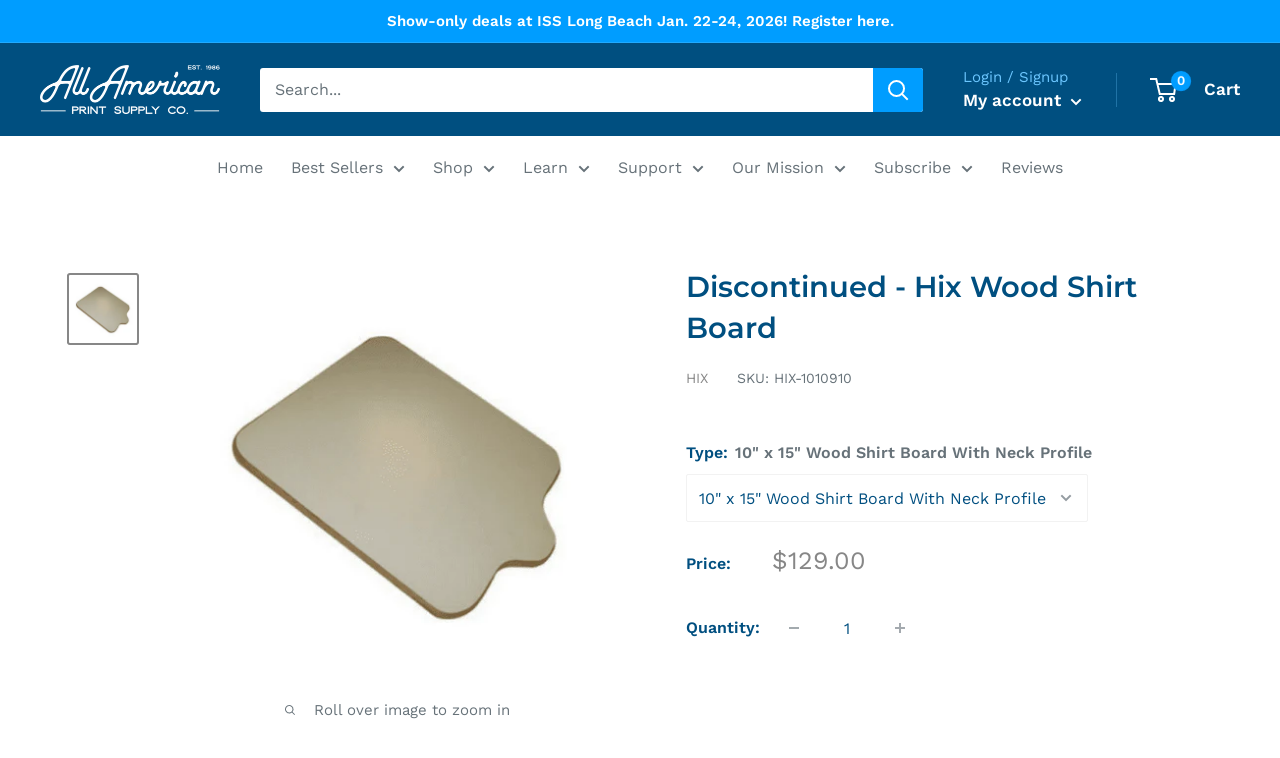

--- FILE ---
content_type: text/html; charset=utf-8
request_url: https://aaprintsupplyco.com/products/hix-wood-shirt-board
body_size: 40260
content:
<!doctype html>

<script src="https://apis.google.com/js/platform.js?onload=renderBadge" async defer></script>

<script>
  window.renderBadge = function() {
    var ratingBadgeContainer = document.createElement("div");
    document.body.appendChild(ratingBadgeContainer);
    window.gapi.load('ratingbadge', function() {
      window.gapi.ratingbadge.render(ratingBadgeContainer, {"merchant_id": 169208037});
    });
  }
</script>

<html class="no-js" lang="en">
  <head>

<meta name="google-site-verification" content="0udmpdB_12HK_21A8W5NYgVE4j1t_V-fqeb-FxGmhzY" />


<!-- Lead Capture Codes by leadforensics 11.29 -->
<script type="text/javascript" src="https://secure.innovation-perceptive52.com/js/789393.js" ></script>
<noscript><img alt="" src="https://secure.innovation-perceptive52.com/789393.png" style="display:none;" /></noscript>

<!-- Google Tag Manager -->
<script>(function(w,d,s,l,i){w[l]=w[l]||[];w[l].push({'gtm.start':
new Date().getTime(),event:'gtm.js'});var f=d.getElementsByTagName(s)[0],
j=d.createElement(s),dl=l!='dataLayer'?'&l='+l:'';j.async=true;j.src=
'https://www.googletagmanager.com/gtm.js?id='+i+dl;f.parentNode.insertBefore(j,f);
})(window,document,'script','dataLayer','GTM-N2X86C5');</script>
<!-- End Google Tag Manager -->

<!-- Google Ads Remarketing Tag Version 2.16 START -->

<!-- CODE SETTINGS START -->
<!-- CODE SETTINGS START -->

<!-- Please add your Google Ads Audience Source Tag ID -->


<!-- Please add your alpha2 code, you can find it here: https://help.shopify.com/en/api/custom-storefronts/storefront-api/reference/enum/countrycode -->


<!-- set your product id values are default, product_id, parent_id, sku-->


<!-- CODE SETTINGS END -->
<!-- CODE SETTINGS END -->

<!-- ==================================== -->
<!-- DO NOT EDIT ANYTHING BELOW THIS LINE -->

<script async src="https://www.googletagmanager.com/gtag/js?id=AW-"></script><script>
  window.dataLayer = window.dataLayer || [];
  function gtag(){dataLayer.push(arguments);}
  gtag('js', new Date());
  gtag('config', 'AW-');
</script>



<script>
  gtag('event', 'view_item', {
    'send_to': 'AW-',
  	  'value': 129.00,
	
    'items': [{
			'id': 'shopify_US_3539561939028_28058110722132',
      'google_business_vertical': 'retail'
    }]
	
  });
</script>
<!-- Google Ads Remarketing Tag Version 2.16 END -->
    
    <meta charset="utf-8">
    <meta name="viewport" content="width=device-width, initial-scale=1.0, height=device-height, minimum-scale=1.0, maximum-scale=1.0">
    <meta name="theme-color" content="#878787"><title>Hix Wood Shirt Board | AA Print Supply
</title><meta name="description" content="HIX-Wood Shirt Board These wood shirt boards with neck profile come in many different sizes. These boards include a print arm bracket for standard steel arm."><link rel="canonical" href="https://aaprintsupplyco.com/products/hix-wood-shirt-board"><link rel="shortcut icon" href="//aaprintsupplyco.com/cdn/shop/files/AA_Logo_a499a4f9-bb91-4751-8de5-51a708dcfaed_96x96.png?v=1663888536" type="image/png"><link rel="preload" as="style" href="//aaprintsupplyco.com/cdn/shop/t/29/assets/theme.css?v=31208832170153267561757620969">
    <link rel="preload" as="script" href="//aaprintsupplyco.com/cdn/shop/t/29/assets/theme.js?v=101733882353870790881738369859">
    <link rel="preconnect" href="https://cdn.shopify.com">
    <link rel="preconnect" href="https://fonts.shopifycdn.com">
    <link rel="dns-prefetch" href="https://productreviews.shopifycdn.com">
    <link rel="dns-prefetch" href="https://ajax.googleapis.com">
    <link rel="dns-prefetch" href="https://maps.googleapis.com">
    <link rel="dns-prefetch" href="https://maps.gstatic.com">

    <meta property="og:type" content="product">
  <meta property="og:title" content="Discontinued - Hix Wood Shirt Board"><meta property="og:image" content="http://aaprintsupplyco.com/cdn/shop/products/Hix-Wood-Shirt-Board.png?v=1624385053">
    <meta property="og:image:secure_url" content="https://aaprintsupplyco.com/cdn/shop/products/Hix-Wood-Shirt-Board.png?v=1624385053">
    <meta property="og:image:width" content="442">
    <meta property="og:image:height" content="442"><meta property="product:price:amount" content="129.00">
  <meta property="product:price:currency" content="USD"><meta property="og:description" content="HIX-Wood Shirt Board These wood shirt boards with neck profile come in many different sizes. These boards include a print arm bracket for standard steel arm."><meta property="og:url" content="https://aaprintsupplyco.com/products/hix-wood-shirt-board">
<meta property="og:site_name" content="All American Print Supply Co."><meta name="twitter:card" content="summary"><meta name="twitter:title" content="Discontinued - Hix Wood Shirt Board">
  <meta name="twitter:description" content="Hix Wood Shirt Board

These wood shirt boards with neck profile come in many different sizes. These boards include a print arm bracket for standard steel arm.">
  <meta name="twitter:image" content="https://aaprintsupplyco.com/cdn/shop/products/Hix-Wood-Shirt-Board_600x600_crop_center.png?v=1624385053">
    <link rel="preload" href="//aaprintsupplyco.com/cdn/fonts/montserrat/montserrat_n6.1326b3e84230700ef15b3a29fb520639977513e0.woff2" as="font" type="font/woff2" crossorigin><link rel="preload" href="//aaprintsupplyco.com/cdn/fonts/work_sans/worksans_n4.b7973b3d07d0ace13de1b1bea9c45759cdbe12cf.woff2" as="font" type="font/woff2" crossorigin><style>
  @font-face {
  font-family: Montserrat;
  font-weight: 600;
  font-style: normal;
  font-display: swap;
  src: url("//aaprintsupplyco.com/cdn/fonts/montserrat/montserrat_n6.1326b3e84230700ef15b3a29fb520639977513e0.woff2") format("woff2"),
       url("//aaprintsupplyco.com/cdn/fonts/montserrat/montserrat_n6.652f051080eb14192330daceed8cd53dfdc5ead9.woff") format("woff");
}

  @font-face {
  font-family: "Work Sans";
  font-weight: 400;
  font-style: normal;
  font-display: swap;
  src: url("//aaprintsupplyco.com/cdn/fonts/work_sans/worksans_n4.b7973b3d07d0ace13de1b1bea9c45759cdbe12cf.woff2") format("woff2"),
       url("//aaprintsupplyco.com/cdn/fonts/work_sans/worksans_n4.cf5ceb1e6d373a9505e637c1aff0a71d0959556d.woff") format("woff");
}

@font-face {
  font-family: "Work Sans";
  font-weight: 600;
  font-style: normal;
  font-display: swap;
  src: url("//aaprintsupplyco.com/cdn/fonts/work_sans/worksans_n6.75811c3bd5161ea6e3ceb2d48ca889388f9bd5fe.woff2") format("woff2"),
       url("//aaprintsupplyco.com/cdn/fonts/work_sans/worksans_n6.defcf26f28f3fa3df4555714d3f2e0f1217d7772.woff") format("woff");
}

@font-face {
  font-family: Montserrat;
  font-weight: 600;
  font-style: italic;
  font-display: swap;
  src: url("//aaprintsupplyco.com/cdn/fonts/montserrat/montserrat_i6.e90155dd2f004112a61c0322d66d1f59dadfa84b.woff2") format("woff2"),
       url("//aaprintsupplyco.com/cdn/fonts/montserrat/montserrat_i6.41470518d8e9d7f1bcdd29a447c2397e5393943f.woff") format("woff");
}


  @font-face {
  font-family: "Work Sans";
  font-weight: 700;
  font-style: normal;
  font-display: swap;
  src: url("//aaprintsupplyco.com/cdn/fonts/work_sans/worksans_n7.e2cf5bd8f2c7e9d30c030f9ea8eafc69f5a92f7b.woff2") format("woff2"),
       url("//aaprintsupplyco.com/cdn/fonts/work_sans/worksans_n7.20f1c80359e7f7b4327b81543e1acb5c32cd03cd.woff") format("woff");
}

  @font-face {
  font-family: "Work Sans";
  font-weight: 400;
  font-style: italic;
  font-display: swap;
  src: url("//aaprintsupplyco.com/cdn/fonts/work_sans/worksans_i4.16ff51e3e71fc1d09ff97b9ff9ccacbeeb384ec4.woff2") format("woff2"),
       url("//aaprintsupplyco.com/cdn/fonts/work_sans/worksans_i4.ed4a1418cba5b7f04f79e4d5c8a5f1a6bd34f23b.woff") format("woff");
}

  @font-face {
  font-family: "Work Sans";
  font-weight: 700;
  font-style: italic;
  font-display: swap;
  src: url("//aaprintsupplyco.com/cdn/fonts/work_sans/worksans_i7.7cdba6320b03c03dcaa365743a4e0e729fe97e54.woff2") format("woff2"),
       url("//aaprintsupplyco.com/cdn/fonts/work_sans/worksans_i7.42a9f4016982495f4c0b0fb3dc64cf8f2d0c3eaa.woff") format("woff");
}


  :root {
    --default-text-font-size : 15px;
    --base-text-font-size    : 16px;
    --heading-font-family    : Montserrat, sans-serif;
    --heading-font-weight    : 600;
    --heading-font-style     : normal;
    --text-font-family       : "Work Sans", sans-serif;
    --text-font-weight       : 400;
    --text-font-style        : normal;
    --text-font-bolder-weight: 600;
    --text-link-decoration   : underline;

    --text-color               : #677279;
    --text-color-rgb           : 103, 114, 121;
    --heading-color            : #004f80;
    --border-color             : #ffffff;
    --border-color-rgb         : 255, 255, 255;
    --form-border-color        : #f2f2f2;
    --accent-color             : #878787;
    --accent-color-rgb         : 135, 135, 135;
    --link-color               : #004f80;
    --link-color-hover         : #002034;
    --background               : #ffffff;
    --secondary-background     : #ffffff;
    --secondary-background-rgb : 255, 255, 255;
    --accent-background        : rgba(135, 135, 135, 0.08);

    --input-background: #ffffff;

    --error-color       : #ff0000;
    --error-background  : rgba(255, 0, 0, 0.07);
    --success-color     : #00aa00;
    --success-background: rgba(0, 170, 0, 0.11);

    --primary-button-background      : #004f80;
    --primary-button-background-rgb  : 0, 79, 128;
    --primary-button-text-color      : #ffffff;
    --secondary-button-background    : #004f80;
    --secondary-button-background-rgb: 0, 79, 128;
    --secondary-button-text-color    : #ffffff;

    --header-background      : #004f80;
    --header-text-color      : #ffffff;
    --header-light-text-color: #6cc7ff;
    --header-border-color    : rgba(108, 199, 255, 0.3);
    --header-accent-color    : #009dff;

    --footer-background-color:    #131313;
    --footer-heading-text-color:  #34a3e7;
    --footer-body-text-color:     #ffffff;
    --footer-body-text-color-rgb: 255, 255, 255;
    --footer-accent-color:        #009dff;
    --footer-accent-color-rgb:    0, 157, 255;
    --footer-border:              none;
    
    --flickity-arrow-color: #cccccc;--product-on-sale-accent           : #ee0000;
    --product-on-sale-accent-rgb       : 238, 0, 0;
    --product-on-sale-color            : #ffffff;
    --product-in-stock-color           : #008a00;
    --product-low-stock-color          : #ee0000;
    --product-sold-out-color           : #8a9297;
    --product-custom-label-1-background: #008a00;
    --product-custom-label-1-color     : #ffffff;
    --product-custom-label-2-background: #00a500;
    --product-custom-label-2-color     : #ffffff;
    --product-review-star-color        : #ffbd00;

    --mobile-container-gutter : 20px;
    --desktop-container-gutter: 40px;

    /* Shopify related variables */
    --payment-terms-background-color: #ffffff;
  }
</style>

<script>
  // IE11 does not have support for CSS variables, so we have to polyfill them
  if (!(((window || {}).CSS || {}).supports && window.CSS.supports('(--a: 0)'))) {
    const script = document.createElement('script');
    script.type = 'text/javascript';
    script.src = 'https://cdn.jsdelivr.net/npm/css-vars-ponyfill@2';
    script.onload = function() {
      cssVars({});
    };

    document.getElementsByTagName('head')[0].appendChild(script);
  }
</script>


    <script>window.performance && window.performance.mark && window.performance.mark('shopify.content_for_header.start');</script><meta name="google-site-verification" content="4MNvw3_sOtoj_MtHgnuikUlVcd12PAvWV0AthIvjhSM">
<meta id="shopify-digital-wallet" name="shopify-digital-wallet" content="/6802440276/digital_wallets/dialog">
<meta name="shopify-checkout-api-token" content="324de41d2354c6fdc5c785ba5d0aa3c8">
<meta id="in-context-paypal-metadata" data-shop-id="6802440276" data-venmo-supported="true" data-environment="production" data-locale="en_US" data-paypal-v4="true" data-currency="USD">
<link rel="alternate" type="application/json+oembed" href="https://aaprintsupplyco.com/products/hix-wood-shirt-board.oembed">
<script async="async" src="/checkouts/internal/preloads.js?locale=en-US"></script>
<link rel="preconnect" href="https://shop.app" crossorigin="anonymous">
<script async="async" src="https://shop.app/checkouts/internal/preloads.js?locale=en-US&shop_id=6802440276" crossorigin="anonymous"></script>
<script id="shopify-features" type="application/json">{"accessToken":"324de41d2354c6fdc5c785ba5d0aa3c8","betas":["rich-media-storefront-analytics"],"domain":"aaprintsupplyco.com","predictiveSearch":true,"shopId":6802440276,"locale":"en"}</script>
<script>var Shopify = Shopify || {};
Shopify.shop = "aaprintsupplyco.myshopify.com";
Shopify.locale = "en";
Shopify.currency = {"active":"USD","rate":"1.0"};
Shopify.country = "US";
Shopify.theme = {"name":"Warehouse (2.0) v2.8.4","id":121641369684,"schema_name":"Warehouse","schema_version":"2.8.4","theme_store_id":871,"role":"main"};
Shopify.theme.handle = "null";
Shopify.theme.style = {"id":null,"handle":null};
Shopify.cdnHost = "aaprintsupplyco.com/cdn";
Shopify.routes = Shopify.routes || {};
Shopify.routes.root = "/";</script>
<script type="module">!function(o){(o.Shopify=o.Shopify||{}).modules=!0}(window);</script>
<script>!function(o){function n(){var o=[];function n(){o.push(Array.prototype.slice.apply(arguments))}return n.q=o,n}var t=o.Shopify=o.Shopify||{};t.loadFeatures=n(),t.autoloadFeatures=n()}(window);</script>
<script>
  window.ShopifyPay = window.ShopifyPay || {};
  window.ShopifyPay.apiHost = "shop.app\/pay";
  window.ShopifyPay.redirectState = null;
</script>
<script id="shop-js-analytics" type="application/json">{"pageType":"product"}</script>
<script defer="defer" async type="module" src="//aaprintsupplyco.com/cdn/shopifycloud/shop-js/modules/v2/client.init-shop-cart-sync_IZsNAliE.en.esm.js"></script>
<script defer="defer" async type="module" src="//aaprintsupplyco.com/cdn/shopifycloud/shop-js/modules/v2/chunk.common_0OUaOowp.esm.js"></script>
<script type="module">
  await import("//aaprintsupplyco.com/cdn/shopifycloud/shop-js/modules/v2/client.init-shop-cart-sync_IZsNAliE.en.esm.js");
await import("//aaprintsupplyco.com/cdn/shopifycloud/shop-js/modules/v2/chunk.common_0OUaOowp.esm.js");

  window.Shopify.SignInWithShop?.initShopCartSync?.({"fedCMEnabled":true,"windoidEnabled":true});

</script>
<script>
  window.Shopify = window.Shopify || {};
  if (!window.Shopify.featureAssets) window.Shopify.featureAssets = {};
  window.Shopify.featureAssets['shop-js'] = {"shop-cart-sync":["modules/v2/client.shop-cart-sync_DLOhI_0X.en.esm.js","modules/v2/chunk.common_0OUaOowp.esm.js"],"init-fed-cm":["modules/v2/client.init-fed-cm_C6YtU0w6.en.esm.js","modules/v2/chunk.common_0OUaOowp.esm.js"],"shop-button":["modules/v2/client.shop-button_BCMx7GTG.en.esm.js","modules/v2/chunk.common_0OUaOowp.esm.js"],"shop-cash-offers":["modules/v2/client.shop-cash-offers_BT26qb5j.en.esm.js","modules/v2/chunk.common_0OUaOowp.esm.js","modules/v2/chunk.modal_CGo_dVj3.esm.js"],"init-windoid":["modules/v2/client.init-windoid_B9PkRMql.en.esm.js","modules/v2/chunk.common_0OUaOowp.esm.js"],"init-shop-email-lookup-coordinator":["modules/v2/client.init-shop-email-lookup-coordinator_DZkqjsbU.en.esm.js","modules/v2/chunk.common_0OUaOowp.esm.js"],"shop-toast-manager":["modules/v2/client.shop-toast-manager_Di2EnuM7.en.esm.js","modules/v2/chunk.common_0OUaOowp.esm.js"],"shop-login-button":["modules/v2/client.shop-login-button_BtqW_SIO.en.esm.js","modules/v2/chunk.common_0OUaOowp.esm.js","modules/v2/chunk.modal_CGo_dVj3.esm.js"],"avatar":["modules/v2/client.avatar_BTnouDA3.en.esm.js"],"pay-button":["modules/v2/client.pay-button_CWa-C9R1.en.esm.js","modules/v2/chunk.common_0OUaOowp.esm.js"],"init-shop-cart-sync":["modules/v2/client.init-shop-cart-sync_IZsNAliE.en.esm.js","modules/v2/chunk.common_0OUaOowp.esm.js"],"init-customer-accounts":["modules/v2/client.init-customer-accounts_DenGwJTU.en.esm.js","modules/v2/client.shop-login-button_BtqW_SIO.en.esm.js","modules/v2/chunk.common_0OUaOowp.esm.js","modules/v2/chunk.modal_CGo_dVj3.esm.js"],"init-shop-for-new-customer-accounts":["modules/v2/client.init-shop-for-new-customer-accounts_JdHXxpS9.en.esm.js","modules/v2/client.shop-login-button_BtqW_SIO.en.esm.js","modules/v2/chunk.common_0OUaOowp.esm.js","modules/v2/chunk.modal_CGo_dVj3.esm.js"],"init-customer-accounts-sign-up":["modules/v2/client.init-customer-accounts-sign-up_D6__K_p8.en.esm.js","modules/v2/client.shop-login-button_BtqW_SIO.en.esm.js","modules/v2/chunk.common_0OUaOowp.esm.js","modules/v2/chunk.modal_CGo_dVj3.esm.js"],"checkout-modal":["modules/v2/client.checkout-modal_C_ZQDY6s.en.esm.js","modules/v2/chunk.common_0OUaOowp.esm.js","modules/v2/chunk.modal_CGo_dVj3.esm.js"],"shop-follow-button":["modules/v2/client.shop-follow-button_XetIsj8l.en.esm.js","modules/v2/chunk.common_0OUaOowp.esm.js","modules/v2/chunk.modal_CGo_dVj3.esm.js"],"lead-capture":["modules/v2/client.lead-capture_DvA72MRN.en.esm.js","modules/v2/chunk.common_0OUaOowp.esm.js","modules/v2/chunk.modal_CGo_dVj3.esm.js"],"shop-login":["modules/v2/client.shop-login_ClXNxyh6.en.esm.js","modules/v2/chunk.common_0OUaOowp.esm.js","modules/v2/chunk.modal_CGo_dVj3.esm.js"],"payment-terms":["modules/v2/client.payment-terms_CNlwjfZz.en.esm.js","modules/v2/chunk.common_0OUaOowp.esm.js","modules/v2/chunk.modal_CGo_dVj3.esm.js"]};
</script>
<script>(function() {
  var isLoaded = false;
  function asyncLoad() {
    if (isLoaded) return;
    isLoaded = true;
    var urls = ["https:\/\/cdn.shopify.com\/s\/files\/1\/0068\/0244\/0276\/t\/2\/assets\/clever_adwords_global_tag.js?shop=aaprintsupplyco.myshopify.com","https:\/\/d3hw6dc1ow8pp2.cloudfront.net\/reviewsWidget.min.js?shop=aaprintsupplyco.myshopify.com","https:\/\/js.smile.io\/v1\/smile-shopify.js?shop=aaprintsupplyco.myshopify.com","\/\/cdn.shopify.com\/proxy\/13a820896b4568c48ee691ca161982c1b7ddf0efce1a07a62d3933903edabd42\/api.goaffpro.com\/loader.js?shop=aaprintsupplyco.myshopify.com\u0026sp-cache-control=cHVibGljLCBtYXgtYWdlPTkwMA","https:\/\/app.cpscentral.com\/admside\/js\/Shopify_App\/shopify.js?shop=aaprintsupplyco.myshopify.com","https:\/\/app.cpscentral.com\/admside\/js\/Shopify_App\/shopify_cart.js?shop=aaprintsupplyco.myshopify.com","https:\/\/cdn.shopify.com\/s\/files\/1\/0068\/0244\/0276\/t\/29\/assets\/appstle-init.js?v=1678106372\u0026shop=aaprintsupplyco.myshopify.com","https:\/\/cdn-app.sealsubscriptions.com\/shopify\/public\/js\/sealsubscriptions.js?shop=aaprintsupplyco.myshopify.com","https:\/\/api-na1.hubapi.com\/scriptloader\/v1\/5276889.js?shop=aaprintsupplyco.myshopify.com","https:\/\/dr4qe3ddw9y32.cloudfront.net\/awin-shopify-integration-code.js?aid=95629\u0026v=shopifyApp_5.2.5\u0026ts=1765921705779\u0026shop=aaprintsupplyco.myshopify.com","https:\/\/searchanise-ef84.kxcdn.com\/widgets\/shopify\/init.js?a=2a1a3n2H1B\u0026shop=aaprintsupplyco.myshopify.com","https:\/\/uw-egcr.s3.eu-west-2.amazonaws.com\/egcr-badge-aaprintsupplyco.myshopify.com.js?shop=aaprintsupplyco.myshopify.com"];
    for (var i = 0; i < urls.length; i++) {
      var s = document.createElement('script');
      s.type = 'text/javascript';
      s.async = true;
      s.src = urls[i];
      var x = document.getElementsByTagName('script')[0];
      x.parentNode.insertBefore(s, x);
    }
  };
  if(window.attachEvent) {
    window.attachEvent('onload', asyncLoad);
  } else {
    window.addEventListener('load', asyncLoad, false);
  }
})();</script>
<script id="__st">var __st={"a":6802440276,"offset":-18000,"reqid":"7279b9de-a198-4142-977d-460149152ef0-1768550167","pageurl":"aaprintsupplyco.com\/products\/hix-wood-shirt-board","u":"d811392fdd85","p":"product","rtyp":"product","rid":3539561939028};</script>
<script>window.ShopifyPaypalV4VisibilityTracking = true;</script>
<script id="captcha-bootstrap">!function(){'use strict';const t='contact',e='account',n='new_comment',o=[[t,t],['blogs',n],['comments',n],[t,'customer']],c=[[e,'customer_login'],[e,'guest_login'],[e,'recover_customer_password'],[e,'create_customer']],r=t=>t.map((([t,e])=>`form[action*='/${t}']:not([data-nocaptcha='true']) input[name='form_type'][value='${e}']`)).join(','),a=t=>()=>t?[...document.querySelectorAll(t)].map((t=>t.form)):[];function s(){const t=[...o],e=r(t);return a(e)}const i='password',u='form_key',d=['recaptcha-v3-token','g-recaptcha-response','h-captcha-response',i],f=()=>{try{return window.sessionStorage}catch{return}},m='__shopify_v',_=t=>t.elements[u];function p(t,e,n=!1){try{const o=window.sessionStorage,c=JSON.parse(o.getItem(e)),{data:r}=function(t){const{data:e,action:n}=t;return t[m]||n?{data:e,action:n}:{data:t,action:n}}(c);for(const[e,n]of Object.entries(r))t.elements[e]&&(t.elements[e].value=n);n&&o.removeItem(e)}catch(o){console.error('form repopulation failed',{error:o})}}const l='form_type',E='cptcha';function T(t){t.dataset[E]=!0}const w=window,h=w.document,L='Shopify',v='ce_forms',y='captcha';let A=!1;((t,e)=>{const n=(g='f06e6c50-85a8-45c8-87d0-21a2b65856fe',I='https://cdn.shopify.com/shopifycloud/storefront-forms-hcaptcha/ce_storefront_forms_captcha_hcaptcha.v1.5.2.iife.js',D={infoText:'Protected by hCaptcha',privacyText:'Privacy',termsText:'Terms'},(t,e,n)=>{const o=w[L][v],c=o.bindForm;if(c)return c(t,g,e,D).then(n);var r;o.q.push([[t,g,e,D],n]),r=I,A||(h.body.append(Object.assign(h.createElement('script'),{id:'captcha-provider',async:!0,src:r})),A=!0)});var g,I,D;w[L]=w[L]||{},w[L][v]=w[L][v]||{},w[L][v].q=[],w[L][y]=w[L][y]||{},w[L][y].protect=function(t,e){n(t,void 0,e),T(t)},Object.freeze(w[L][y]),function(t,e,n,w,h,L){const[v,y,A,g]=function(t,e,n){const i=e?o:[],u=t?c:[],d=[...i,...u],f=r(d),m=r(i),_=r(d.filter((([t,e])=>n.includes(e))));return[a(f),a(m),a(_),s()]}(w,h,L),I=t=>{const e=t.target;return e instanceof HTMLFormElement?e:e&&e.form},D=t=>v().includes(t);t.addEventListener('submit',(t=>{const e=I(t);if(!e)return;const n=D(e)&&!e.dataset.hcaptchaBound&&!e.dataset.recaptchaBound,o=_(e),c=g().includes(e)&&(!o||!o.value);(n||c)&&t.preventDefault(),c&&!n&&(function(t){try{if(!f())return;!function(t){const e=f();if(!e)return;const n=_(t);if(!n)return;const o=n.value;o&&e.removeItem(o)}(t);const e=Array.from(Array(32),(()=>Math.random().toString(36)[2])).join('');!function(t,e){_(t)||t.append(Object.assign(document.createElement('input'),{type:'hidden',name:u})),t.elements[u].value=e}(t,e),function(t,e){const n=f();if(!n)return;const o=[...t.querySelectorAll(`input[type='${i}']`)].map((({name:t})=>t)),c=[...d,...o],r={};for(const[a,s]of new FormData(t).entries())c.includes(a)||(r[a]=s);n.setItem(e,JSON.stringify({[m]:1,action:t.action,data:r}))}(t,e)}catch(e){console.error('failed to persist form',e)}}(e),e.submit())}));const S=(t,e)=>{t&&!t.dataset[E]&&(n(t,e.some((e=>e===t))),T(t))};for(const o of['focusin','change'])t.addEventListener(o,(t=>{const e=I(t);D(e)&&S(e,y())}));const B=e.get('form_key'),M=e.get(l),P=B&&M;t.addEventListener('DOMContentLoaded',(()=>{const t=y();if(P)for(const e of t)e.elements[l].value===M&&p(e,B);[...new Set([...A(),...v().filter((t=>'true'===t.dataset.shopifyCaptcha))])].forEach((e=>S(e,t)))}))}(h,new URLSearchParams(w.location.search),n,t,e,['guest_login'])})(!0,!0)}();</script>
<script integrity="sha256-4kQ18oKyAcykRKYeNunJcIwy7WH5gtpwJnB7kiuLZ1E=" data-source-attribution="shopify.loadfeatures" defer="defer" src="//aaprintsupplyco.com/cdn/shopifycloud/storefront/assets/storefront/load_feature-a0a9edcb.js" crossorigin="anonymous"></script>
<script crossorigin="anonymous" defer="defer" src="//aaprintsupplyco.com/cdn/shopifycloud/storefront/assets/shopify_pay/storefront-65b4c6d7.js?v=20250812"></script>
<script data-source-attribution="shopify.dynamic_checkout.dynamic.init">var Shopify=Shopify||{};Shopify.PaymentButton=Shopify.PaymentButton||{isStorefrontPortableWallets:!0,init:function(){window.Shopify.PaymentButton.init=function(){};var t=document.createElement("script");t.src="https://aaprintsupplyco.com/cdn/shopifycloud/portable-wallets/latest/portable-wallets.en.js",t.type="module",document.head.appendChild(t)}};
</script>
<script data-source-attribution="shopify.dynamic_checkout.buyer_consent">
  function portableWalletsHideBuyerConsent(e){var t=document.getElementById("shopify-buyer-consent"),n=document.getElementById("shopify-subscription-policy-button");t&&n&&(t.classList.add("hidden"),t.setAttribute("aria-hidden","true"),n.removeEventListener("click",e))}function portableWalletsShowBuyerConsent(e){var t=document.getElementById("shopify-buyer-consent"),n=document.getElementById("shopify-subscription-policy-button");t&&n&&(t.classList.remove("hidden"),t.removeAttribute("aria-hidden"),n.addEventListener("click",e))}window.Shopify?.PaymentButton&&(window.Shopify.PaymentButton.hideBuyerConsent=portableWalletsHideBuyerConsent,window.Shopify.PaymentButton.showBuyerConsent=portableWalletsShowBuyerConsent);
</script>
<script data-source-attribution="shopify.dynamic_checkout.cart.bootstrap">document.addEventListener("DOMContentLoaded",(function(){function t(){return document.querySelector("shopify-accelerated-checkout-cart, shopify-accelerated-checkout")}if(t())Shopify.PaymentButton.init();else{new MutationObserver((function(e,n){t()&&(Shopify.PaymentButton.init(),n.disconnect())})).observe(document.body,{childList:!0,subtree:!0})}}));
</script>
<link id="shopify-accelerated-checkout-styles" rel="stylesheet" media="screen" href="https://aaprintsupplyco.com/cdn/shopifycloud/portable-wallets/latest/accelerated-checkout-backwards-compat.css" crossorigin="anonymous">
<style id="shopify-accelerated-checkout-cart">
        #shopify-buyer-consent {
  margin-top: 1em;
  display: inline-block;
  width: 100%;
}

#shopify-buyer-consent.hidden {
  display: none;
}

#shopify-subscription-policy-button {
  background: none;
  border: none;
  padding: 0;
  text-decoration: underline;
  font-size: inherit;
  cursor: pointer;
}

#shopify-subscription-policy-button::before {
  box-shadow: none;
}

      </style>

<script>window.performance && window.performance.mark && window.performance.mark('shopify.content_for_header.end');</script>

    <link rel="stylesheet" href="//aaprintsupplyco.com/cdn/shop/t/29/assets/theme.css?v=31208832170153267561757620969">

    
  <script type="application/ld+json">
  {
    "@context": "https://schema.org",
    "@type": "Product",
    "productID": 3539561939028,
    "offers": [{
          "@type": "Offer",
          "name": "10\" x 15\" Wood Shirt Board With Neck Profile",
          "availability":"https://schema.org/OutOfStock",
          "price": 129.0,
          "priceCurrency": "USD",
          "priceValidUntil": "2026-01-26","sku": "HIX-1010910",
          "url": "/products/hix-wood-shirt-board?variant=28058110722132"
        },
{
          "@type": "Offer",
          "name": "11\" x 17\" Wood Shirt Board With Neck Profile",
          "availability":"https://schema.org/OutOfStock",
          "price": 157.0,
          "priceCurrency": "USD",
          "priceValidUntil": "2026-01-26","sku": "HIX-10251",
          "url": "/products/hix-wood-shirt-board?variant=28058110754900"
        },
{
          "@type": "Offer",
          "name": "15\" x 15\" Wood Shirt Board With Neck Profile",
          "availability":"https://schema.org/OutOfStock",
          "price": 157.0,
          "priceCurrency": "USD",
          "priceValidUntil": "2026-01-26","sku": "HIX-10243",
          "url": "/products/hix-wood-shirt-board?variant=28058110787668"
        },
{
          "@type": "Offer",
          "name": "16\" x 17\" Wood Shirt Board With Neck Profile",
          "availability":"https://schema.org/OutOfStock",
          "price": 168.0,
          "priceCurrency": "USD",
          "priceValidUntil": "2026-01-26","sku": "HIX-15938",
          "url": "/products/hix-wood-shirt-board?variant=28058110820436"
        },
{
          "@type": "Offer",
          "name": "4\" x 17\" Wood Sleeve Board With Neck Profile",
          "availability":"https://schema.org/OutOfStock",
          "price": 4505.0,
          "priceCurrency": "USD",
          "priceValidUntil": "2026-01-26","sku": "HIX-1010890",
          "url": "/products/hix-wood-shirt-board?variant=28058110853204"
        }
],"brand": {
      "@type": "Brand",
      "name": "Hix"
    },
    "name": "Discontinued - Hix Wood Shirt Board",
    "description": "Hix Wood Shirt Board\n\nThese wood shirt boards with neck profile come in many different sizes. These boards include a print arm bracket for standard steel arm.",
    "category": "Supply Other",
    "url": "/products/hix-wood-shirt-board",
    "sku": "HIX-1010910",
    "image": {
      "@type": "ImageObject",
      "url": "https://aaprintsupplyco.com/cdn/shop/products/Hix-Wood-Shirt-Board.png?v=1624385053&width=1024",
      "image": "https://aaprintsupplyco.com/cdn/shop/products/Hix-Wood-Shirt-Board.png?v=1624385053&width=1024",
      "name": "",
      "width": "1024",
      "height": "1024"
    }
  }
  </script>



  <script type="application/ld+json">
  {
    "@context": "https://schema.org",
    "@type": "BreadcrumbList",
  "itemListElement": [{
      "@type": "ListItem",
      "position": 1,
      "name": "Home",
      "item": "https://aaprintsupplyco.com"
    },{
          "@type": "ListItem",
          "position": 2,
          "name": "Discontinued - Hix Wood Shirt Board",
          "item": "https://aaprintsupplyco.com/products/hix-wood-shirt-board"
        }]
  }
  </script>



    <script>
      // This allows to expose several variables to the global scope, to be used in scripts
      window.theme = {
        pageType: "product",
        cartCount: 0,
        moneyFormat: "${{amount}}",
        moneyWithCurrencyFormat: "${{amount}} USD",
        currencyCodeEnabled: false,
        showDiscount: true,
        discountMode: "saving",
        searchMode: "product,article,page",
        searchUnavailableProducts: "last",
        cartType: "drawer"
      };

      window.routes = {
        rootUrl: "\/",
        rootUrlWithoutSlash: '',
        cartUrl: "\/cart",
        cartAddUrl: "\/cart\/add",
        cartChangeUrl: "\/cart\/change",
        searchUrl: "\/search",
        productRecommendationsUrl: "\/recommendations\/products"
      };

      window.languages = {
        productRegularPrice: "Regular price",
        productSalePrice: "Sale price",
        collectionOnSaleLabel: "Save {{savings}}",
        productFormUnavailable: "Unavailable",
        productFormAddToCart: "Add to cart",
        productFormPreOrder: "Pre-order",
        productFormSoldOut: "Sold out",
        productAdded: "Product has been added to your cart",
        productAddedShort: "Added!",
        shippingEstimatorNoResults: "No shipping could be found for your address.",
        shippingEstimatorOneResult: "There is one shipping rate for your address:",
        shippingEstimatorMultipleResults: "There are {{count}} shipping rates for your address:",
        shippingEstimatorErrors: "There are some errors:"
      };

      window.lazySizesConfig = {
        loadHidden: false,
        hFac: 0.8,
        expFactor: 3,
        customMedia: {
          '--phone': '(max-width: 640px)',
          '--tablet': '(min-width: 641px) and (max-width: 1023px)',
          '--lap': '(min-width: 1024px)'
        }
      };

      document.documentElement.className = document.documentElement.className.replace('no-js', 'js');
    </script><script src="//aaprintsupplyco.com/cdn/shop/t/29/assets/theme.js?v=101733882353870790881738369859" defer></script>
    <script src="//aaprintsupplyco.com/cdn/shop/t/29/assets/custom.js?v=102168333410800118471693360606" defer></script><script>
        (function () {
          window.onpageshow = function() {
            // We force re-freshing the cart content onpageshow, as most browsers will serve a cache copy when hitting the
            // back button, which cause staled data
            document.documentElement.dispatchEvent(new CustomEvent('cart:refresh', {
              bubbles: true,
              detail: {scrollToTop: false}
            }));
          };
        })();
      </script>
  <link rel="preload" href="https://code.jquery.com/jquery-2.2.4.min.js" as="script">
<script src="https://code.jquery.com/jquery-2.2.4.min.js" integrity="sha256-BbhdlvQf/xTY9gja0Dq3HiwQF8LaCRTXxZKRutelT44=" crossorigin="anonymous"></script>


    
   <!-- roartheme: Terms and Conditions Checkbox app -->
<!--Gem_Page_Header_Script-->

<link rel="preconnect" href="https://ucarecdn.com">
<link rel="dns-prefetch" href="https://ucarecdn.com">

<link rel="preconnect" href="https://assets.gemcommerce.com">
<link rel="dns-prefetch" href="https://assets.gemcommerce.com">

<link rel="preconnect" href="https://maxcdn.bootstrapcdn.com">
<link rel="dns-prefetch" href="https://maxcdn.bootstrapcdn.com">

<link rel="preconnect" href="https://fonts.gstatic.com">
<link rel="dns-prefetch" href="https://fonts.gstatic.com">

<link rel="preconnect" href="https://fonts.googleapis.com">
<link rel="dns-prefetch" href="https://fonts.googleapis.com">

    


<!--End_Gem_Page_Header_Script-->

    <script type="text/javascript">
    (function(c,l,a,r,i,t,y){
        c[a]=c[a]||function(){(c[a].q=c[a].q||[]).push(arguments)};
        t=l.createElement(r);t.async=1;t.src="https://www.clarity.ms/tag/"+i;
        y=l.getElementsByTagName(r)[0];y.parentNode.insertBefore(t,y);
    })(window, document, "clarity", "script", "l8fk964fnm");
</script>
<!-- BEGIN app block: shopify://apps/multi-location-inv/blocks/app-embed/982328e1-99f7-4a7e-8266-6aed71bf0021 -->


  
    <script src="https://cdn.shopify.com/extensions/019bc105-a8cf-78a3-8515-d231da4c16ff/inventory-info-theme-exrtensions-178/assets/common.bundle.js"></script>
  

<style>
  .iia-icon svg{height:18px;width:18px}.iia-disabled-button{pointer-events:none}.iia-hidden {display: none;}
</style>
<script>
      window.inventoryInfo = window.inventoryInfo || {};
      window.inventoryInfo.shop = window.inventoryInfo.shop || {};
      window.inventoryInfo.shop.shopifyDomain = 'aaprintsupplyco.myshopify.com';
      window.inventoryInfo.shop.locale = 'en';
      window.inventoryInfo.pageType = 'product';
      
        window.inventoryInfo.settings = {"hideLocationDetails":true,"uiEnabled":true,"stockMessageRules":[{"titleMsg":"<span class='iiaLocation' style='font-weight: normal; color: #677279'>Seaside Market</span> - Incoming (Please Call)","msg":"{{location-name}} - Incoming (Please Call)","operator":"<=","qty":0},{"qty":1,"msg":"{{location-name}} - Limited Stock Available","operator":"<="},{"qty":2,"threshold":"","titleMsg":"<span class='iia-in-stock'>City Centre Plaza - In Stock</span> <span class='iia-drop-shipped'>Ships from Manufacturer. Expect lead time</span>","operator":">=","msg":"<span class='iia-in-stock'>{{location-name}} - In Stock</span> <span class='iia-drop-shipped'>Ships from Manufacturer. Expect lead time</span>"}],"collectionFiltering":{},"hideSoldOut":true,"css":".iia-info%20%7Bcolor%3A%20red%3B%7D%20%0A.iia-drop-shipped%20%7Bdisplay%3Anone%3B%7D%20%0A.iia-id-60892282964%20.iia-in-stock%20%7Bdisplay%3A%20none%3B%7D%20%20%0A.iia-id-60892282964%20.iia-drop-shipped%20%7Bdisplay%3Ainitial%3B%20color%3A%20red%7D%20%0A.iia-id-60892282964%20.iia-title-text%20%7Bcolor%3A%20red%3B%7D%0A.iia-list-item%20%7Bpadding%3A2px%3B%7D","appSection":true,"hiddenLocation":{"15002599508":false,"37036163156":true},"locationInfo":true,"hiddenCollections":[],"hideBorders":true,"description":"","header":"Stock Availability","locationColor":"#677279","itemTemplate":"","metafield":{},"offlineLocations":{"15002599508":true},"batchProcessing":{},"threshold":true,"legacy":false};
        
      
      
</script>


  
 

 


  <script> 
      window.inventoryInfo = window.inventoryInfo || {};
      window.inventoryInfo.product = window.inventoryInfo.product || {}
      window.inventoryInfo.product.title = "Discontinued - Hix Wood Shirt Board";
      window.inventoryInfo.product.handle = "hix-wood-shirt-board";
      window.inventoryInfo.product.id = 3539561939028;
      window.inventoryInfo.product.selectedVairant = 28058110722132;
      window.inventoryInfo.product.defaultVariantOnly = false
      window.inventoryInfo.markets = window.inventoryInfo.markets || {};
      window.inventoryInfo.markets.isoCode = 'US';
      window.inventoryInfo.product.variants = window.inventoryInfo.product.variants || []; 
      
          window.inventoryInfo.product.variants.push({id:28058110722132, 
                                                      title:"10&quot; x 15&quot; Wood Shirt Board With Neck Profile", 
                                                      available:false,
                                                      incoming: false,
                                                      incomingDate: null
                                                     });
      
          window.inventoryInfo.product.variants.push({id:28058110754900, 
                                                      title:"11&quot; x 17&quot; Wood Shirt Board With Neck Profile", 
                                                      available:false,
                                                      incoming: false,
                                                      incomingDate: null
                                                     });
      
          window.inventoryInfo.product.variants.push({id:28058110787668, 
                                                      title:"15&quot; x 15&quot; Wood Shirt Board With Neck Profile", 
                                                      available:false,
                                                      incoming: false,
                                                      incomingDate: null
                                                     });
      
          window.inventoryInfo.product.variants.push({id:28058110820436, 
                                                      title:"16&quot; x 17&quot; Wood Shirt Board With Neck Profile", 
                                                      available:false,
                                                      incoming: false,
                                                      incomingDate: null
                                                     });
      
          window.inventoryInfo.product.variants.push({id:28058110853204, 
                                                      title:"4&quot; x 17&quot; Wood Sleeve Board With Neck Profile", 
                                                      available:false,
                                                      incoming: false,
                                                      incomingDate: null
                                                     });
      
       
    </script>

    


 
 
    
      <script src="https://cdn.shopify.com/extensions/019bc105-a8cf-78a3-8515-d231da4c16ff/inventory-info-theme-exrtensions-178/assets/main.bundle.js"></script>
    

<!-- END app block --><!-- BEGIN app block: shopify://apps/gempages-builder/blocks/embed-gp-script-head/20b379d4-1b20-474c-a6ca-665c331919f3 -->











<style>
[data-label="Row"][data-key="row"]{
min-height: 1px!important;
}
</style>






<!-- END app block --><!-- BEGIN app block: shopify://apps/okendo/blocks/theme-settings/bb689e69-ea70-4661-8fb7-ad24a2e23c29 --><!-- BEGIN app snippet: header-metafields -->









    <link href="https://d3hw6dc1ow8pp2.cloudfront.net/styles/main.min.css" rel="stylesheet" type="text/css">
<style type="text/css">
.okeReviews .okeReviews-reviewsWidget-header-controls-writeReview {
        display: inline-block;
    }
    .okeReviews .okeReviews-reviewsWidget.is-okeReviews-empty {
        display: block;
    }
</style>
<script type="application/json" id="oke-reviews-settings">
{"analyticsSettings":{"isWidgetOnScreenTrackingEnabled":false,"provider":"gtag"},"disableInitialReviewsFetchOnProducts":false,"filtersEnabled":false,"initialReviewDisplayCount":5,"locale":"en","localeAndVariant":{"code":"en"},"omitMicrodata":true,"reviewSortOrder":"rating","subscriberId":"549efa67-e74e-47b0-9de7-c5e8feb2caea","widgetTemplateId":"default","starRatingColor":"#FFCF2A","recorderPlus":true,"recorderQandaPlus":true}
</script>

    













<!-- END app snippet -->

<!-- BEGIN app snippet: widget-plus-initialisation-script -->




<!-- END app snippet -->


<!-- END app block --><script src="https://cdn.shopify.com/extensions/019bbde2-aa41-7224-807c-8a1fb9a30b00/smile-io-265/assets/smile-loader.js" type="text/javascript" defer="defer"></script>
<link href="https://monorail-edge.shopifysvc.com" rel="dns-prefetch">
<script>(function(){if ("sendBeacon" in navigator && "performance" in window) {try {var session_token_from_headers = performance.getEntriesByType('navigation')[0].serverTiming.find(x => x.name == '_s').description;} catch {var session_token_from_headers = undefined;}var session_cookie_matches = document.cookie.match(/_shopify_s=([^;]*)/);var session_token_from_cookie = session_cookie_matches && session_cookie_matches.length === 2 ? session_cookie_matches[1] : "";var session_token = session_token_from_headers || session_token_from_cookie || "";function handle_abandonment_event(e) {var entries = performance.getEntries().filter(function(entry) {return /monorail-edge.shopifysvc.com/.test(entry.name);});if (!window.abandonment_tracked && entries.length === 0) {window.abandonment_tracked = true;var currentMs = Date.now();var navigation_start = performance.timing.navigationStart;var payload = {shop_id: 6802440276,url: window.location.href,navigation_start,duration: currentMs - navigation_start,session_token,page_type: "product"};window.navigator.sendBeacon("https://monorail-edge.shopifysvc.com/v1/produce", JSON.stringify({schema_id: "online_store_buyer_site_abandonment/1.1",payload: payload,metadata: {event_created_at_ms: currentMs,event_sent_at_ms: currentMs}}));}}window.addEventListener('pagehide', handle_abandonment_event);}}());</script>
<script id="web-pixels-manager-setup">(function e(e,d,r,n,o){if(void 0===o&&(o={}),!Boolean(null===(a=null===(i=window.Shopify)||void 0===i?void 0:i.analytics)||void 0===a?void 0:a.replayQueue)){var i,a;window.Shopify=window.Shopify||{};var t=window.Shopify;t.analytics=t.analytics||{};var s=t.analytics;s.replayQueue=[],s.publish=function(e,d,r){return s.replayQueue.push([e,d,r]),!0};try{self.performance.mark("wpm:start")}catch(e){}var l=function(){var e={modern:/Edge?\/(1{2}[4-9]|1[2-9]\d|[2-9]\d{2}|\d{4,})\.\d+(\.\d+|)|Firefox\/(1{2}[4-9]|1[2-9]\d|[2-9]\d{2}|\d{4,})\.\d+(\.\d+|)|Chrom(ium|e)\/(9{2}|\d{3,})\.\d+(\.\d+|)|(Maci|X1{2}).+ Version\/(15\.\d+|(1[6-9]|[2-9]\d|\d{3,})\.\d+)([,.]\d+|)( \(\w+\)|)( Mobile\/\w+|) Safari\/|Chrome.+OPR\/(9{2}|\d{3,})\.\d+\.\d+|(CPU[ +]OS|iPhone[ +]OS|CPU[ +]iPhone|CPU IPhone OS|CPU iPad OS)[ +]+(15[._]\d+|(1[6-9]|[2-9]\d|\d{3,})[._]\d+)([._]\d+|)|Android:?[ /-](13[3-9]|1[4-9]\d|[2-9]\d{2}|\d{4,})(\.\d+|)(\.\d+|)|Android.+Firefox\/(13[5-9]|1[4-9]\d|[2-9]\d{2}|\d{4,})\.\d+(\.\d+|)|Android.+Chrom(ium|e)\/(13[3-9]|1[4-9]\d|[2-9]\d{2}|\d{4,})\.\d+(\.\d+|)|SamsungBrowser\/([2-9]\d|\d{3,})\.\d+/,legacy:/Edge?\/(1[6-9]|[2-9]\d|\d{3,})\.\d+(\.\d+|)|Firefox\/(5[4-9]|[6-9]\d|\d{3,})\.\d+(\.\d+|)|Chrom(ium|e)\/(5[1-9]|[6-9]\d|\d{3,})\.\d+(\.\d+|)([\d.]+$|.*Safari\/(?![\d.]+ Edge\/[\d.]+$))|(Maci|X1{2}).+ Version\/(10\.\d+|(1[1-9]|[2-9]\d|\d{3,})\.\d+)([,.]\d+|)( \(\w+\)|)( Mobile\/\w+|) Safari\/|Chrome.+OPR\/(3[89]|[4-9]\d|\d{3,})\.\d+\.\d+|(CPU[ +]OS|iPhone[ +]OS|CPU[ +]iPhone|CPU IPhone OS|CPU iPad OS)[ +]+(10[._]\d+|(1[1-9]|[2-9]\d|\d{3,})[._]\d+)([._]\d+|)|Android:?[ /-](13[3-9]|1[4-9]\d|[2-9]\d{2}|\d{4,})(\.\d+|)(\.\d+|)|Mobile Safari.+OPR\/([89]\d|\d{3,})\.\d+\.\d+|Android.+Firefox\/(13[5-9]|1[4-9]\d|[2-9]\d{2}|\d{4,})\.\d+(\.\d+|)|Android.+Chrom(ium|e)\/(13[3-9]|1[4-9]\d|[2-9]\d{2}|\d{4,})\.\d+(\.\d+|)|Android.+(UC? ?Browser|UCWEB|U3)[ /]?(15\.([5-9]|\d{2,})|(1[6-9]|[2-9]\d|\d{3,})\.\d+)\.\d+|SamsungBrowser\/(5\.\d+|([6-9]|\d{2,})\.\d+)|Android.+MQ{2}Browser\/(14(\.(9|\d{2,})|)|(1[5-9]|[2-9]\d|\d{3,})(\.\d+|))(\.\d+|)|K[Aa][Ii]OS\/(3\.\d+|([4-9]|\d{2,})\.\d+)(\.\d+|)/},d=e.modern,r=e.legacy,n=navigator.userAgent;return n.match(d)?"modern":n.match(r)?"legacy":"unknown"}(),u="modern"===l?"modern":"legacy",c=(null!=n?n:{modern:"",legacy:""})[u],f=function(e){return[e.baseUrl,"/wpm","/b",e.hashVersion,"modern"===e.buildTarget?"m":"l",".js"].join("")}({baseUrl:d,hashVersion:r,buildTarget:u}),m=function(e){var d=e.version,r=e.bundleTarget,n=e.surface,o=e.pageUrl,i=e.monorailEndpoint;return{emit:function(e){var a=e.status,t=e.errorMsg,s=(new Date).getTime(),l=JSON.stringify({metadata:{event_sent_at_ms:s},events:[{schema_id:"web_pixels_manager_load/3.1",payload:{version:d,bundle_target:r,page_url:o,status:a,surface:n,error_msg:t},metadata:{event_created_at_ms:s}}]});if(!i)return console&&console.warn&&console.warn("[Web Pixels Manager] No Monorail endpoint provided, skipping logging."),!1;try{return self.navigator.sendBeacon.bind(self.navigator)(i,l)}catch(e){}var u=new XMLHttpRequest;try{return u.open("POST",i,!0),u.setRequestHeader("Content-Type","text/plain"),u.send(l),!0}catch(e){return console&&console.warn&&console.warn("[Web Pixels Manager] Got an unhandled error while logging to Monorail."),!1}}}}({version:r,bundleTarget:l,surface:e.surface,pageUrl:self.location.href,monorailEndpoint:e.monorailEndpoint});try{o.browserTarget=l,function(e){var d=e.src,r=e.async,n=void 0===r||r,o=e.onload,i=e.onerror,a=e.sri,t=e.scriptDataAttributes,s=void 0===t?{}:t,l=document.createElement("script"),u=document.querySelector("head"),c=document.querySelector("body");if(l.async=n,l.src=d,a&&(l.integrity=a,l.crossOrigin="anonymous"),s)for(var f in s)if(Object.prototype.hasOwnProperty.call(s,f))try{l.dataset[f]=s[f]}catch(e){}if(o&&l.addEventListener("load",o),i&&l.addEventListener("error",i),u)u.appendChild(l);else{if(!c)throw new Error("Did not find a head or body element to append the script");c.appendChild(l)}}({src:f,async:!0,onload:function(){if(!function(){var e,d;return Boolean(null===(d=null===(e=window.Shopify)||void 0===e?void 0:e.analytics)||void 0===d?void 0:d.initialized)}()){var d=window.webPixelsManager.init(e)||void 0;if(d){var r=window.Shopify.analytics;r.replayQueue.forEach((function(e){var r=e[0],n=e[1],o=e[2];d.publishCustomEvent(r,n,o)})),r.replayQueue=[],r.publish=d.publishCustomEvent,r.visitor=d.visitor,r.initialized=!0}}},onerror:function(){return m.emit({status:"failed",errorMsg:"".concat(f," has failed to load")})},sri:function(e){var d=/^sha384-[A-Za-z0-9+/=]+$/;return"string"==typeof e&&d.test(e)}(c)?c:"",scriptDataAttributes:o}),m.emit({status:"loading"})}catch(e){m.emit({status:"failed",errorMsg:(null==e?void 0:e.message)||"Unknown error"})}}})({shopId: 6802440276,storefrontBaseUrl: "https://aaprintsupplyco.com",extensionsBaseUrl: "https://extensions.shopifycdn.com/cdn/shopifycloud/web-pixels-manager",monorailEndpoint: "https://monorail-edge.shopifysvc.com/unstable/produce_batch",surface: "storefront-renderer",enabledBetaFlags: ["2dca8a86"],webPixelsConfigList: [{"id":"1077903444","configuration":"{\"advertiserId\":\"95629\",\"shopDomain\":\"aaprintsupplyco.myshopify.com\",\"appVersion\":\"shopifyApp_5.2.5\",\"originalNetwork\":\"sas\",\"customTransactionTag\":\"US-AA-AWIN\"}","eventPayloadVersion":"v1","runtimeContext":"STRICT","scriptVersion":"12028261640958a57505ca3bca7d4e66","type":"APP","apiClientId":2887701,"privacyPurposes":["ANALYTICS","MARKETING"],"dataSharingAdjustments":{"protectedCustomerApprovalScopes":["read_customer_personal_data"]}},{"id":"742981716","configuration":"{\"accountID\":\"aaprintsupplyco\"}","eventPayloadVersion":"v1","runtimeContext":"STRICT","scriptVersion":"1d4c781273105676f6b02a329648437f","type":"APP","apiClientId":32196493313,"privacyPurposes":["ANALYTICS","MARKETING","SALE_OF_DATA"],"dataSharingAdjustments":{"protectedCustomerApprovalScopes":["read_customer_address","read_customer_email","read_customer_name","read_customer_personal_data","read_customer_phone"]}},{"id":"396394580","configuration":"{\"shop\":\"aaprintsupplyco.myshopify.com\",\"cookie_duration\":\"1209600\"}","eventPayloadVersion":"v1","runtimeContext":"STRICT","scriptVersion":"a2e7513c3708f34b1f617d7ce88f9697","type":"APP","apiClientId":2744533,"privacyPurposes":["ANALYTICS","MARKETING"],"dataSharingAdjustments":{"protectedCustomerApprovalScopes":["read_customer_address","read_customer_email","read_customer_name","read_customer_personal_data","read_customer_phone"]}},{"id":"269353044","configuration":"{\"config\":\"{\\\"google_tag_ids\\\":[\\\"G-FPWYPLHFHB\\\",\\\"AW-965464167\\\",\\\"GT-TXXBXVG\\\"],\\\"target_country\\\":\\\"US\\\",\\\"gtag_events\\\":[{\\\"type\\\":\\\"begin_checkout\\\",\\\"action_label\\\":[\\\"G-FPWYPLHFHB\\\",\\\"AW-965464167\\\/3NFYCP6-s-sBEOegr8wD\\\"]},{\\\"type\\\":\\\"search\\\",\\\"action_label\\\":[\\\"G-FPWYPLHFHB\\\",\\\"AW-965464167\\\/fD5ICIG_s-sBEOegr8wD\\\"]},{\\\"type\\\":\\\"view_item\\\",\\\"action_label\\\":[\\\"G-FPWYPLHFHB\\\",\\\"AW-965464167\\\/oWeqCPi-s-sBEOegr8wD\\\",\\\"MC-PSRT2KEVWF\\\"]},{\\\"type\\\":\\\"purchase\\\",\\\"action_label\\\":[\\\"G-FPWYPLHFHB\\\",\\\"AW-965464167\\\/4y0TCP29s-sBEOegr8wD\\\",\\\"MC-PSRT2KEVWF\\\"]},{\\\"type\\\":\\\"page_view\\\",\\\"action_label\\\":[\\\"G-FPWYPLHFHB\\\",\\\"AW-965464167\\\/GyWxCPq9s-sBEOegr8wD\\\",\\\"MC-PSRT2KEVWF\\\"]},{\\\"type\\\":\\\"add_payment_info\\\",\\\"action_label\\\":[\\\"G-FPWYPLHFHB\\\",\\\"AW-965464167\\\/H9IDCIS_s-sBEOegr8wD\\\"]},{\\\"type\\\":\\\"add_to_cart\\\",\\\"action_label\\\":[\\\"G-FPWYPLHFHB\\\",\\\"AW-965464167\\\/c--ZCPu-s-sBEOegr8wD\\\"]}],\\\"enable_monitoring_mode\\\":false}\"}","eventPayloadVersion":"v1","runtimeContext":"OPEN","scriptVersion":"b2a88bafab3e21179ed38636efcd8a93","type":"APP","apiClientId":1780363,"privacyPurposes":[],"dataSharingAdjustments":{"protectedCustomerApprovalScopes":["read_customer_address","read_customer_email","read_customer_name","read_customer_personal_data","read_customer_phone"]}},{"id":"219807828","configuration":"{\"pixelCode\":\"CMOLTPRC77U8OC89HF1G\"}","eventPayloadVersion":"v1","runtimeContext":"STRICT","scriptVersion":"22e92c2ad45662f435e4801458fb78cc","type":"APP","apiClientId":4383523,"privacyPurposes":["ANALYTICS","MARKETING","SALE_OF_DATA"],"dataSharingAdjustments":{"protectedCustomerApprovalScopes":["read_customer_address","read_customer_email","read_customer_name","read_customer_personal_data","read_customer_phone"]}},{"id":"91881556","configuration":"{\"pixel_id\":\"897212385183266\",\"pixel_type\":\"facebook_pixel\",\"metaapp_system_user_token\":\"-\"}","eventPayloadVersion":"v1","runtimeContext":"OPEN","scriptVersion":"ca16bc87fe92b6042fbaa3acc2fbdaa6","type":"APP","apiClientId":2329312,"privacyPurposes":["ANALYTICS","MARKETING","SALE_OF_DATA"],"dataSharingAdjustments":{"protectedCustomerApprovalScopes":["read_customer_address","read_customer_email","read_customer_name","read_customer_personal_data","read_customer_phone"]}},{"id":"47120468","configuration":"{\"apiKey\":\"2a1a3n2H1B\", \"host\":\"searchserverapi.com\"}","eventPayloadVersion":"v1","runtimeContext":"STRICT","scriptVersion":"5559ea45e47b67d15b30b79e7c6719da","type":"APP","apiClientId":578825,"privacyPurposes":["ANALYTICS"],"dataSharingAdjustments":{"protectedCustomerApprovalScopes":["read_customer_personal_data"]}},{"id":"36405332","configuration":"{\"tagID\":\"2614416653081\"}","eventPayloadVersion":"v1","runtimeContext":"STRICT","scriptVersion":"18031546ee651571ed29edbe71a3550b","type":"APP","apiClientId":3009811,"privacyPurposes":["ANALYTICS","MARKETING","SALE_OF_DATA"],"dataSharingAdjustments":{"protectedCustomerApprovalScopes":["read_customer_address","read_customer_email","read_customer_name","read_customer_personal_data","read_customer_phone"]}},{"id":"10715220","eventPayloadVersion":"1","runtimeContext":"LAX","scriptVersion":"1","type":"CUSTOM","privacyPurposes":["ANALYTICS","MARKETING","SALE_OF_DATA"],"name":"clarity conversion track"},{"id":"shopify-app-pixel","configuration":"{}","eventPayloadVersion":"v1","runtimeContext":"STRICT","scriptVersion":"0450","apiClientId":"shopify-pixel","type":"APP","privacyPurposes":["ANALYTICS","MARKETING"]},{"id":"shopify-custom-pixel","eventPayloadVersion":"v1","runtimeContext":"LAX","scriptVersion":"0450","apiClientId":"shopify-pixel","type":"CUSTOM","privacyPurposes":["ANALYTICS","MARKETING"]}],isMerchantRequest: false,initData: {"shop":{"name":"All American Print Supply Co.","paymentSettings":{"currencyCode":"USD"},"myshopifyDomain":"aaprintsupplyco.myshopify.com","countryCode":"US","storefrontUrl":"https:\/\/aaprintsupplyco.com"},"customer":null,"cart":null,"checkout":null,"productVariants":[{"price":{"amount":129.0,"currencyCode":"USD"},"product":{"title":"Discontinued - Hix Wood Shirt Board","vendor":"Hix","id":"3539561939028","untranslatedTitle":"Discontinued - Hix Wood Shirt Board","url":"\/products\/hix-wood-shirt-board","type":"Supply Other"},"id":"28058110722132","image":{"src":"\/\/aaprintsupplyco.com\/cdn\/shop\/products\/Hix-Wood-Shirt-Board.png?v=1624385053"},"sku":"HIX-1010910","title":"10\" x 15\" Wood Shirt Board With Neck Profile","untranslatedTitle":"10\" x 15\" Wood Shirt Board With Neck Profile"},{"price":{"amount":157.0,"currencyCode":"USD"},"product":{"title":"Discontinued - Hix Wood Shirt Board","vendor":"Hix","id":"3539561939028","untranslatedTitle":"Discontinued - Hix Wood Shirt Board","url":"\/products\/hix-wood-shirt-board","type":"Supply Other"},"id":"28058110754900","image":{"src":"\/\/aaprintsupplyco.com\/cdn\/shop\/products\/Hix-Wood-Shirt-Board.png?v=1624385053"},"sku":"HIX-10251","title":"11\" x 17\" Wood Shirt Board With Neck Profile","untranslatedTitle":"11\" x 17\" Wood Shirt Board With Neck Profile"},{"price":{"amount":157.0,"currencyCode":"USD"},"product":{"title":"Discontinued - Hix Wood Shirt Board","vendor":"Hix","id":"3539561939028","untranslatedTitle":"Discontinued - Hix Wood Shirt Board","url":"\/products\/hix-wood-shirt-board","type":"Supply Other"},"id":"28058110787668","image":{"src":"\/\/aaprintsupplyco.com\/cdn\/shop\/products\/Hix-Wood-Shirt-Board.png?v=1624385053"},"sku":"HIX-10243","title":"15\" x 15\" Wood Shirt Board With Neck Profile","untranslatedTitle":"15\" x 15\" Wood Shirt Board With Neck Profile"},{"price":{"amount":168.0,"currencyCode":"USD"},"product":{"title":"Discontinued - Hix Wood Shirt Board","vendor":"Hix","id":"3539561939028","untranslatedTitle":"Discontinued - Hix Wood Shirt Board","url":"\/products\/hix-wood-shirt-board","type":"Supply Other"},"id":"28058110820436","image":{"src":"\/\/aaprintsupplyco.com\/cdn\/shop\/products\/Hix-Wood-Shirt-Board.png?v=1624385053"},"sku":"HIX-15938","title":"16\" x 17\" Wood Shirt Board With Neck Profile","untranslatedTitle":"16\" x 17\" Wood Shirt Board With Neck Profile"},{"price":{"amount":4505.0,"currencyCode":"USD"},"product":{"title":"Discontinued - Hix Wood Shirt Board","vendor":"Hix","id":"3539561939028","untranslatedTitle":"Discontinued - Hix Wood Shirt Board","url":"\/products\/hix-wood-shirt-board","type":"Supply Other"},"id":"28058110853204","image":{"src":"\/\/aaprintsupplyco.com\/cdn\/shop\/products\/Hix-Wood-Shirt-Board.png?v=1624385053"},"sku":"HIX-1010890","title":"4\" x 17\" Wood Sleeve Board With Neck Profile","untranslatedTitle":"4\" x 17\" Wood Sleeve Board With Neck Profile"}],"purchasingCompany":null},},"https://aaprintsupplyco.com/cdn","fcfee988w5aeb613cpc8e4bc33m6693e112",{"modern":"","legacy":""},{"shopId":"6802440276","storefrontBaseUrl":"https:\/\/aaprintsupplyco.com","extensionBaseUrl":"https:\/\/extensions.shopifycdn.com\/cdn\/shopifycloud\/web-pixels-manager","surface":"storefront-renderer","enabledBetaFlags":"[\"2dca8a86\"]","isMerchantRequest":"false","hashVersion":"fcfee988w5aeb613cpc8e4bc33m6693e112","publish":"custom","events":"[[\"page_viewed\",{}],[\"product_viewed\",{\"productVariant\":{\"price\":{\"amount\":129.0,\"currencyCode\":\"USD\"},\"product\":{\"title\":\"Discontinued - Hix Wood Shirt Board\",\"vendor\":\"Hix\",\"id\":\"3539561939028\",\"untranslatedTitle\":\"Discontinued - Hix Wood Shirt Board\",\"url\":\"\/products\/hix-wood-shirt-board\",\"type\":\"Supply Other\"},\"id\":\"28058110722132\",\"image\":{\"src\":\"\/\/aaprintsupplyco.com\/cdn\/shop\/products\/Hix-Wood-Shirt-Board.png?v=1624385053\"},\"sku\":\"HIX-1010910\",\"title\":\"10\\\" x 15\\\" Wood Shirt Board With Neck Profile\",\"untranslatedTitle\":\"10\\\" x 15\\\" Wood Shirt Board With Neck Profile\"}}]]"});</script><script>
  window.ShopifyAnalytics = window.ShopifyAnalytics || {};
  window.ShopifyAnalytics.meta = window.ShopifyAnalytics.meta || {};
  window.ShopifyAnalytics.meta.currency = 'USD';
  var meta = {"product":{"id":3539561939028,"gid":"gid:\/\/shopify\/Product\/3539561939028","vendor":"Hix","type":"Supply Other","handle":"hix-wood-shirt-board","variants":[{"id":28058110722132,"price":12900,"name":"Discontinued - Hix Wood Shirt Board - 10\" x 15\" Wood Shirt Board With Neck Profile","public_title":"10\" x 15\" Wood Shirt Board With Neck Profile","sku":"HIX-1010910"},{"id":28058110754900,"price":15700,"name":"Discontinued - Hix Wood Shirt Board - 11\" x 17\" Wood Shirt Board With Neck Profile","public_title":"11\" x 17\" Wood Shirt Board With Neck Profile","sku":"HIX-10251"},{"id":28058110787668,"price":15700,"name":"Discontinued - Hix Wood Shirt Board - 15\" x 15\" Wood Shirt Board With Neck Profile","public_title":"15\" x 15\" Wood Shirt Board With Neck Profile","sku":"HIX-10243"},{"id":28058110820436,"price":16800,"name":"Discontinued - Hix Wood Shirt Board - 16\" x 17\" Wood Shirt Board With Neck Profile","public_title":"16\" x 17\" Wood Shirt Board With Neck Profile","sku":"HIX-15938"},{"id":28058110853204,"price":450500,"name":"Discontinued - Hix Wood Shirt Board - 4\" x 17\" Wood Sleeve Board With Neck Profile","public_title":"4\" x 17\" Wood Sleeve Board With Neck Profile","sku":"HIX-1010890"}],"remote":false},"page":{"pageType":"product","resourceType":"product","resourceId":3539561939028,"requestId":"7279b9de-a198-4142-977d-460149152ef0-1768550167"}};
  for (var attr in meta) {
    window.ShopifyAnalytics.meta[attr] = meta[attr];
  }
</script>
<script class="analytics">
  (function () {
    var customDocumentWrite = function(content) {
      var jquery = null;

      if (window.jQuery) {
        jquery = window.jQuery;
      } else if (window.Checkout && window.Checkout.$) {
        jquery = window.Checkout.$;
      }

      if (jquery) {
        jquery('body').append(content);
      }
    };

    var hasLoggedConversion = function(token) {
      if (token) {
        return document.cookie.indexOf('loggedConversion=' + token) !== -1;
      }
      return false;
    }

    var setCookieIfConversion = function(token) {
      if (token) {
        var twoMonthsFromNow = new Date(Date.now());
        twoMonthsFromNow.setMonth(twoMonthsFromNow.getMonth() + 2);

        document.cookie = 'loggedConversion=' + token + '; expires=' + twoMonthsFromNow;
      }
    }

    var trekkie = window.ShopifyAnalytics.lib = window.trekkie = window.trekkie || [];
    if (trekkie.integrations) {
      return;
    }
    trekkie.methods = [
      'identify',
      'page',
      'ready',
      'track',
      'trackForm',
      'trackLink'
    ];
    trekkie.factory = function(method) {
      return function() {
        var args = Array.prototype.slice.call(arguments);
        args.unshift(method);
        trekkie.push(args);
        return trekkie;
      };
    };
    for (var i = 0; i < trekkie.methods.length; i++) {
      var key = trekkie.methods[i];
      trekkie[key] = trekkie.factory(key);
    }
    trekkie.load = function(config) {
      trekkie.config = config || {};
      trekkie.config.initialDocumentCookie = document.cookie;
      var first = document.getElementsByTagName('script')[0];
      var script = document.createElement('script');
      script.type = 'text/javascript';
      script.onerror = function(e) {
        var scriptFallback = document.createElement('script');
        scriptFallback.type = 'text/javascript';
        scriptFallback.onerror = function(error) {
                var Monorail = {
      produce: function produce(monorailDomain, schemaId, payload) {
        var currentMs = new Date().getTime();
        var event = {
          schema_id: schemaId,
          payload: payload,
          metadata: {
            event_created_at_ms: currentMs,
            event_sent_at_ms: currentMs
          }
        };
        return Monorail.sendRequest("https://" + monorailDomain + "/v1/produce", JSON.stringify(event));
      },
      sendRequest: function sendRequest(endpointUrl, payload) {
        // Try the sendBeacon API
        if (window && window.navigator && typeof window.navigator.sendBeacon === 'function' && typeof window.Blob === 'function' && !Monorail.isIos12()) {
          var blobData = new window.Blob([payload], {
            type: 'text/plain'
          });

          if (window.navigator.sendBeacon(endpointUrl, blobData)) {
            return true;
          } // sendBeacon was not successful

        } // XHR beacon

        var xhr = new XMLHttpRequest();

        try {
          xhr.open('POST', endpointUrl);
          xhr.setRequestHeader('Content-Type', 'text/plain');
          xhr.send(payload);
        } catch (e) {
          console.log(e);
        }

        return false;
      },
      isIos12: function isIos12() {
        return window.navigator.userAgent.lastIndexOf('iPhone; CPU iPhone OS 12_') !== -1 || window.navigator.userAgent.lastIndexOf('iPad; CPU OS 12_') !== -1;
      }
    };
    Monorail.produce('monorail-edge.shopifysvc.com',
      'trekkie_storefront_load_errors/1.1',
      {shop_id: 6802440276,
      theme_id: 121641369684,
      app_name: "storefront",
      context_url: window.location.href,
      source_url: "//aaprintsupplyco.com/cdn/s/trekkie.storefront.cd680fe47e6c39ca5d5df5f0a32d569bc48c0f27.min.js"});

        };
        scriptFallback.async = true;
        scriptFallback.src = '//aaprintsupplyco.com/cdn/s/trekkie.storefront.cd680fe47e6c39ca5d5df5f0a32d569bc48c0f27.min.js';
        first.parentNode.insertBefore(scriptFallback, first);
      };
      script.async = true;
      script.src = '//aaprintsupplyco.com/cdn/s/trekkie.storefront.cd680fe47e6c39ca5d5df5f0a32d569bc48c0f27.min.js';
      first.parentNode.insertBefore(script, first);
    };
    trekkie.load(
      {"Trekkie":{"appName":"storefront","development":false,"defaultAttributes":{"shopId":6802440276,"isMerchantRequest":null,"themeId":121641369684,"themeCityHash":"2815099204639179293","contentLanguage":"en","currency":"USD"},"isServerSideCookieWritingEnabled":true,"monorailRegion":"shop_domain","enabledBetaFlags":["65f19447"]},"Session Attribution":{},"S2S":{"facebookCapiEnabled":true,"source":"trekkie-storefront-renderer","apiClientId":580111}}
    );

    var loaded = false;
    trekkie.ready(function() {
      if (loaded) return;
      loaded = true;

      window.ShopifyAnalytics.lib = window.trekkie;

      var originalDocumentWrite = document.write;
      document.write = customDocumentWrite;
      try { window.ShopifyAnalytics.merchantGoogleAnalytics.call(this); } catch(error) {};
      document.write = originalDocumentWrite;

      window.ShopifyAnalytics.lib.page(null,{"pageType":"product","resourceType":"product","resourceId":3539561939028,"requestId":"7279b9de-a198-4142-977d-460149152ef0-1768550167","shopifyEmitted":true});

      var match = window.location.pathname.match(/checkouts\/(.+)\/(thank_you|post_purchase)/)
      var token = match? match[1]: undefined;
      if (!hasLoggedConversion(token)) {
        setCookieIfConversion(token);
        window.ShopifyAnalytics.lib.track("Viewed Product",{"currency":"USD","variantId":28058110722132,"productId":3539561939028,"productGid":"gid:\/\/shopify\/Product\/3539561939028","name":"Discontinued - Hix Wood Shirt Board - 10\" x 15\" Wood Shirt Board With Neck Profile","price":"129.00","sku":"HIX-1010910","brand":"Hix","variant":"10\" x 15\" Wood Shirt Board With Neck Profile","category":"Supply Other","nonInteraction":true,"remote":false},undefined,undefined,{"shopifyEmitted":true});
      window.ShopifyAnalytics.lib.track("monorail:\/\/trekkie_storefront_viewed_product\/1.1",{"currency":"USD","variantId":28058110722132,"productId":3539561939028,"productGid":"gid:\/\/shopify\/Product\/3539561939028","name":"Discontinued - Hix Wood Shirt Board - 10\" x 15\" Wood Shirt Board With Neck Profile","price":"129.00","sku":"HIX-1010910","brand":"Hix","variant":"10\" x 15\" Wood Shirt Board With Neck Profile","category":"Supply Other","nonInteraction":true,"remote":false,"referer":"https:\/\/aaprintsupplyco.com\/products\/hix-wood-shirt-board"});
      }
    });


        var eventsListenerScript = document.createElement('script');
        eventsListenerScript.async = true;
        eventsListenerScript.src = "//aaprintsupplyco.com/cdn/shopifycloud/storefront/assets/shop_events_listener-3da45d37.js";
        document.getElementsByTagName('head')[0].appendChild(eventsListenerScript);

})();</script>
  <script>
  if (!window.ga || (window.ga && typeof window.ga !== 'function')) {
    window.ga = function ga() {
      (window.ga.q = window.ga.q || []).push(arguments);
      if (window.Shopify && window.Shopify.analytics && typeof window.Shopify.analytics.publish === 'function') {
        window.Shopify.analytics.publish("ga_stub_called", {}, {sendTo: "google_osp_migration"});
      }
      console.error("Shopify's Google Analytics stub called with:", Array.from(arguments), "\nSee https://help.shopify.com/manual/promoting-marketing/pixels/pixel-migration#google for more information.");
    };
    if (window.Shopify && window.Shopify.analytics && typeof window.Shopify.analytics.publish === 'function') {
      window.Shopify.analytics.publish("ga_stub_initialized", {}, {sendTo: "google_osp_migration"});
    }
  }
</script>
<script
  defer
  src="https://aaprintsupplyco.com/cdn/shopifycloud/perf-kit/shopify-perf-kit-3.0.4.min.js"
  data-application="storefront-renderer"
  data-shop-id="6802440276"
  data-render-region="gcp-us-central1"
  data-page-type="product"
  data-theme-instance-id="121641369684"
  data-theme-name="Warehouse"
  data-theme-version="2.8.4"
  data-monorail-region="shop_domain"
  data-resource-timing-sampling-rate="10"
  data-shs="true"
  data-shs-beacon="true"
  data-shs-export-with-fetch="true"
  data-shs-logs-sample-rate="1"
  data-shs-beacon-endpoint="https://aaprintsupplyco.com/api/collect"
></script>
</head>

  <body class="warehouse--v1 features--animate-zoom template-product " data-instant-intensity="viewport"><svg class="visually-hidden">
      <linearGradient id="rating-star-gradient-half">
        <stop offset="50%" stop-color="var(--product-review-star-color)" />
        <stop offset="50%" stop-color="rgba(var(--text-color-rgb), .4)" stop-opacity="0.4" />
      </linearGradient>
    </svg>

    <a href="#main" class="visually-hidden skip-to-content">Skip to content</a>
    <span class="loading-bar"></span>

<!-- Google Tag Manager (noscript) -->
<noscript><iframe src="https://www.googletagmanager.com/ns.html?id=GTM-N2X86C5"
height="0" width="0" style="display:none;visibility:hidden"></iframe></noscript>
<!-- End Google Tag Manager (noscript) -->
          
    <div id="shopify-section-announcement-bar" class="shopify-section"><section data-section-id="announcement-bar" data-section-type="announcement-bar" data-section-settings='{
    "showNewsletter": false
  }'><div class="announcement-bar">
      <div class="container">
        <div class="announcement-bar__inner"><a href="https://aaprintsupplyco.com/pages/impressions-expo" class="announcement-bar__content announcement-bar__content--center">Show-only deals at ISS Long Beach Jan. 22-24, 2026! Register here.</a></div>
      </div>
    </div>
  </section>

  <style>
    .announcement-bar {
      background: #009dff;
      color: #ffffff;
    }
  </style>

  <script>document.documentElement.style.removeProperty('--announcement-bar-button-width');document.documentElement.style.setProperty('--announcement-bar-height', document.getElementById('shopify-section-announcement-bar').clientHeight + 'px');
  </script></div>
<div id="shopify-section-popups" class="shopify-section"><div data-section-id="popups" data-section-type="popups"></div>

</div>
<div id="shopify-section-header" class="shopify-section shopify-section__header"><section data-section-id="header" data-section-type="header" data-section-settings='{
  "navigationLayout": "inline",
  "desktopOpenTrigger": "hover",
  "useStickyHeader": true
}'>
  <header class="header header--inline " role="banner">
    <div class="container">
      <div class="header__inner"><nav class="header__mobile-nav hidden-lap-and-up">
            <button class="header__mobile-nav-toggle icon-state touch-area" data-action="toggle-menu" aria-expanded="false" aria-haspopup="true" aria-controls="mobile-menu" aria-label="Open menu">
              <span class="icon-state__primary"><svg focusable="false" class="icon icon--hamburger-mobile " viewBox="0 0 20 16" role="presentation">
      <path d="M0 14h20v2H0v-2zM0 0h20v2H0V0zm0 7h20v2H0V7z" fill="currentColor" fill-rule="evenodd"></path>
    </svg></span>
              <span class="icon-state__secondary"><svg focusable="false" class="icon icon--close " viewBox="0 0 19 19" role="presentation">
      <path d="M9.1923882 8.39339828l7.7781745-7.7781746 1.4142136 1.41421357-7.7781746 7.77817459 7.7781746 7.77817456L16.9705627 19l-7.7781745-7.7781746L1.41421356 19 0 17.5857864l7.7781746-7.77817456L0 2.02943725 1.41421356.61522369 9.1923882 8.39339828z" fill="currentColor" fill-rule="evenodd"></path>
    </svg></span>
            </button><div id="mobile-menu" class="mobile-menu" aria-hidden="true"><svg focusable="false" class="icon icon--nav-triangle-borderless " viewBox="0 0 20 9" role="presentation">
      <path d="M.47108938 9c.2694725-.26871321.57077721-.56867841.90388257-.89986354C3.12384116 6.36134886 5.74788116 3.76338565 9.2467995.30653888c.4145057-.4095171 1.0844277-.40860098 1.4977971.00205122L19.4935156 9H.47108938z" fill="#ffffff"></path>
    </svg><div class="mobile-menu__inner">
    <div class="mobile-menu__panel">
      <div class="mobile-menu__section">
        <ul class="mobile-menu__nav" data-type="menu" role="list"><li class="mobile-menu__nav-item"><a href="/" class="mobile-menu__nav-link" data-type="menuitem">Home</a></li><li class="mobile-menu__nav-item"><button class="mobile-menu__nav-link" data-type="menuitem" aria-haspopup="true" aria-expanded="false" aria-controls="mobile-panel-1" data-action="open-panel">Best Sellers<svg focusable="false" class="icon icon--arrow-right " viewBox="0 0 8 12" role="presentation">
      <path stroke="currentColor" stroke-width="2" d="M2 2l4 4-4 4" fill="none" stroke-linecap="square"></path>
    </svg></button></li><li class="mobile-menu__nav-item"><button class="mobile-menu__nav-link" data-type="menuitem" aria-haspopup="true" aria-expanded="false" aria-controls="mobile-panel-2" data-action="open-panel">Shop<svg focusable="false" class="icon icon--arrow-right " viewBox="0 0 8 12" role="presentation">
      <path stroke="currentColor" stroke-width="2" d="M2 2l4 4-4 4" fill="none" stroke-linecap="square"></path>
    </svg></button></li><li class="mobile-menu__nav-item"><button class="mobile-menu__nav-link" data-type="menuitem" aria-haspopup="true" aria-expanded="false" aria-controls="mobile-panel-3" data-action="open-panel">Learn<svg focusable="false" class="icon icon--arrow-right " viewBox="0 0 8 12" role="presentation">
      <path stroke="currentColor" stroke-width="2" d="M2 2l4 4-4 4" fill="none" stroke-linecap="square"></path>
    </svg></button></li><li class="mobile-menu__nav-item"><button class="mobile-menu__nav-link" data-type="menuitem" aria-haspopup="true" aria-expanded="false" aria-controls="mobile-panel-4" data-action="open-panel">Support<svg focusable="false" class="icon icon--arrow-right " viewBox="0 0 8 12" role="presentation">
      <path stroke="currentColor" stroke-width="2" d="M2 2l4 4-4 4" fill="none" stroke-linecap="square"></path>
    </svg></button></li><li class="mobile-menu__nav-item"><button class="mobile-menu__nav-link" data-type="menuitem" aria-haspopup="true" aria-expanded="false" aria-controls="mobile-panel-5" data-action="open-panel">Our Mission<svg focusable="false" class="icon icon--arrow-right " viewBox="0 0 8 12" role="presentation">
      <path stroke="currentColor" stroke-width="2" d="M2 2l4 4-4 4" fill="none" stroke-linecap="square"></path>
    </svg></button></li><li class="mobile-menu__nav-item"><button class="mobile-menu__nav-link" data-type="menuitem" aria-haspopup="true" aria-expanded="false" aria-controls="mobile-panel-6" data-action="open-panel">Subscribe<svg focusable="false" class="icon icon--arrow-right " viewBox="0 0 8 12" role="presentation">
      <path stroke="currentColor" stroke-width="2" d="M2 2l4 4-4 4" fill="none" stroke-linecap="square"></path>
    </svg></button></li><li class="mobile-menu__nav-item"><a href="https://aaprintsupplyco.com/pages/leave-us-a-review" class="mobile-menu__nav-link" data-type="menuitem">Reviews </a></li></ul>
      </div><div class="mobile-menu__section mobile-menu__section--loose">
          <p class="mobile-menu__section-title heading h5">Need help?</p><div class="mobile-menu__help-wrapper"><svg focusable="false" class="icon icon--bi-phone " viewBox="0 0 24 24" role="presentation">
      <g stroke-width="2" fill="none" fill-rule="evenodd" stroke-linecap="square">
        <path d="M17 15l-3 3-8-8 3-3-5-5-3 3c0 9.941 8.059 18 18 18l3-3-5-5z" stroke="#004f80"></path>
        <path d="M14 1c4.971 0 9 4.029 9 9m-9-5c2.761 0 5 2.239 5 5" stroke="#878787"></path>
      </g>
    </svg><span>Call us 714-576-2900</span>
            </div></div><div class="mobile-menu__section mobile-menu__section--loose">
          <p class="mobile-menu__section-title heading h5">Follow Us</p><ul class="social-media__item-list social-media__item-list--stack list--unstyled" role="list">
    <li class="social-media__item social-media__item--facebook">
      <a href="https://www.facebook.com/aaprintsupplyco" target="_blank" rel="noopener" aria-label="Follow us on Facebook"><svg focusable="false" class="icon icon--facebook " viewBox="0 0 30 30">
      <path d="M15 30C6.71572875 30 0 23.2842712 0 15 0 6.71572875 6.71572875 0 15 0c8.2842712 0 15 6.71572875 15 15 0 8.2842712-6.7157288 15-15 15zm3.2142857-17.1429611h-2.1428678v-2.1425646c0-.5852979.8203285-1.07160109 1.0714928-1.07160109h1.071375v-2.1428925h-2.1428678c-2.3564786 0-3.2142536 1.98610393-3.2142536 3.21449359v2.1425646h-1.0714822l.0032143 2.1528011 1.0682679-.0099086v7.499969h3.2142536v-7.499969h2.1428678v-2.1428925z" fill="currentColor" fill-rule="evenodd"></path>
    </svg>Facebook</a>
    </li>

    
<li class="social-media__item social-media__item--twitter">
      <a href="https://twitter.com/aaprintsupplyco" target="_blank" rel="noopener" aria-label="Follow us on Twitter"><svg focusable="false" class="icon icon--twitter " role="presentation" viewBox="0 0 30 30">
      <path d="M15 30C6.71572875 30 0 23.2842712 0 15 0 6.71572875 6.71572875 0 15 0c8.2842712 0 15 6.71572875 15 15 0 8.2842712-6.7157288 15-15 15zm3.4314771-20.35648929c-.134011.01468929-.2681239.02905715-.4022367.043425-.2602865.05139643-.5083383.11526429-.7319208.20275715-.9352275.36657324-1.5727317 1.05116784-1.86618 2.00016964-.1167278.3774214-.1643635 1.0083696-.0160821 1.3982464-.5276368-.0006268-1.0383364-.0756643-1.4800457-.1737-1.7415129-.3873214-2.8258768-.9100285-4.02996109-1.7609946-.35342035-.2497018-.70016357-.5329286-.981255-.8477679-.09067071-.1012178-.23357785-.1903178-.29762142-.3113357-.00537429-.0025553-.01072822-.0047893-.0161025-.0073446-.13989429.2340643-.27121822.4879125-.35394965.7752857-.32626393 1.1332446.18958607 2.0844643.73998215 2.7026518.16682678.187441.43731214.3036696.60328392.4783178h.01608215c-.12466715.041834-.34181679-.0159589-.45040179-.0360803-.25715143-.0482143-.476235-.0919607-.69177643-.1740215-.11255464-.0482142-.22521107-.09675-.3378675-.1449642-.00525214 1.251691.69448393 2.0653071 1.55247643 2.5503267.27968679.158384.67097143.3713625 1.07780893.391484-.2176789.1657285-1.14873321.0897268-1.47198429.0581143.40392643.9397285 1.02481929 1.5652607 2.09147249 1.9056375.2750861.0874928.6108975.1650857.981255.1593482-.1965482.2107446-.6162514.3825321-.8928439.528766-.57057.3017572-1.2328489.4971697-1.97873466.6450108-.2991075.0590785-.61700464.0469446-.94113107.0941946-.35834678.0520554-.73320321-.02745-1.0537875-.0364018.09657429.053325.19312822.1063286.28958036.1596536.2939775.1615821.60135.3033482.93309.4345875.59738036.2359768 1.23392786.4144661 1.93859037.5725286 1.4209286.3186642 3.4251707.175291 4.6653278-.1740215 3.4539354-.9723053 5.6357529-3.2426035 6.459179-6.586425.1416246-.5754053.162226-1.2283875.1527803-1.9126768.1716718-.1232517.3432215-.2465035.5148729-.3697553.4251996-.3074947.8236703-.7363286 1.118055-1.1591036v-.00765c-.5604729.1583679-1.1506672.4499036-1.8661597.4566054v-.0070232c.1397925-.0495.250515-.1545429.3619908-.2321358.5021089-.3493285.8288003-.8100964 1.0697678-1.39826246-.1366982.06769286-.2734778.13506429-.4101761.20275716-.4218407.1938214-1.1381067.4719375-1.689256.5144143-.6491893-.5345357-1.3289754-.95506074-2.6061215-.93461789z" fill="currentColor" fill-rule="evenodd"></path>
    </svg>Twitter</a>
    </li>

    
<li class="social-media__item social-media__item--instagram">
      <a href="https://www.instagram.com/aaprintsupplyco/" target="_blank" rel="noopener" aria-label="Follow us on Instagram"><svg focusable="false" class="icon icon--instagram " role="presentation" viewBox="0 0 30 30">
      <path d="M15 30C6.71572875 30 0 23.2842712 0 15 0 6.71572875 6.71572875 0 15 0c8.2842712 0 15 6.71572875 15 15 0 8.2842712-6.7157288 15-15 15zm.0000159-23.03571429c-2.1823849 0-2.4560363.00925037-3.3131306.0483571-.8553081.03901103-1.4394529.17486384-1.9505835.37352345-.52841925.20532625-.9765517.48009406-1.42331254.926823-.44672894.44676084-.72149675.89489329-.926823 1.42331254-.19865961.5111306-.33451242 1.0952754-.37352345 1.9505835-.03910673.8570943-.0483571 1.1307457-.0483571 3.3131306 0 2.1823531.00925037 2.4560045.0483571 3.3130988.03901103.8553081.17486384 1.4394529.37352345 1.9505835.20532625.5284193.48009406.9765517.926823 1.4233125.44676084.446729.89489329.7214968 1.42331254.9268549.5111306.1986278 1.0952754.3344806 1.9505835.3734916.8570943.0391067 1.1307457.0483571 3.3131306.0483571 2.1823531 0 2.4560045-.0092504 3.3130988-.0483571.8553081-.039011 1.4394529-.1748638 1.9505835-.3734916.5284193-.2053581.9765517-.4801259 1.4233125-.9268549.446729-.4467608.7214968-.8948932.9268549-1.4233125.1986278-.5111306.3344806-1.0952754.3734916-1.9505835.0391067-.8570943.0483571-1.1307457.0483571-3.3130988 0-2.1823849-.0092504-2.4560363-.0483571-3.3131306-.039011-.8553081-.1748638-1.4394529-.3734916-1.9505835-.2053581-.52841925-.4801259-.9765517-.9268549-1.42331254-.4467608-.44672894-.8948932-.72149675-1.4233125-.926823-.5111306-.19865961-1.0952754-.33451242-1.9505835-.37352345-.8570943-.03910673-1.1307457-.0483571-3.3130988-.0483571zm0 1.44787387c2.1456068 0 2.3997686.00819774 3.2471022.04685789.7834742.03572556 1.2089592.1666342 1.4921162.27668167.3750864.14577303.6427729.31990322.9239522.60111439.2812111.28117926.4553413.54886575.6011144.92395217.1100474.283157.2409561.708642.2766816 1.4921162.0386602.8473336.0468579 1.1014954.0468579 3.247134 0 2.1456068-.0081977 2.3997686-.0468579 3.2471022-.0357255.7834742-.1666342 1.2089592-.2766816 1.4921162-.1457731.3750864-.3199033.6427729-.6011144.9239522-.2811793.2812111-.5488658.4553413-.9239522.6011144-.283157.1100474-.708642.2409561-1.4921162.2766816-.847206.0386602-1.1013359.0468579-3.2471022.0468579-2.1457981 0-2.3998961-.0081977-3.247134-.0468579-.7834742-.0357255-1.2089592-.1666342-1.4921162-.2766816-.37508642-.1457731-.64277291-.3199033-.92395217-.6011144-.28117927-.2811793-.45534136-.5488658-.60111439-.9239522-.11004747-.283157-.24095611-.708642-.27668167-1.4921162-.03866015-.8473336-.04685789-1.1014954-.04685789-3.2471022 0-2.1456386.00819774-2.3998004.04685789-3.247134.03572556-.7834742.1666342-1.2089592.27668167-1.4921162.14577303-.37508642.31990322-.64277291.60111439-.92395217.28117926-.28121117.54886575-.45534136.92395217-.60111439.283157-.11004747.708642-.24095611 1.4921162-.27668167.8473336-.03866015 1.1014954-.04685789 3.247134-.04685789zm0 9.26641182c-1.479357 0-2.6785873-1.1992303-2.6785873-2.6785555 0-1.479357 1.1992303-2.6785873 2.6785873-2.6785873 1.4793252 0 2.6785555 1.1992303 2.6785555 2.6785873 0 1.4793252-1.1992303 2.6785555-2.6785555 2.6785555zm0-6.8050167c-2.2790034 0-4.1264612 1.8474578-4.1264612 4.1264612 0 2.2789716 1.8474578 4.1264294 4.1264612 4.1264294 2.2789716 0 4.1264294-1.8474578 4.1264294-4.1264294 0-2.2790034-1.8474578-4.1264612-4.1264294-4.1264612zm5.2537621-.1630297c0-.532566-.431737-.96430298-.964303-.96430298-.532534 0-.964271.43173698-.964271.96430298 0 .5325659.431737.964271.964271.964271.532566 0 .964303-.4317051.964303-.964271z" fill="currentColor" fill-rule="evenodd"></path>
    </svg>Instagram</a>
    </li>

    
<li class="social-media__item social-media__item--youtube">
      <a href="https://www.youtube.com/c/AAPrintSupplyCo" target="_blank" rel="noopener" aria-label="Follow us on YouTube"><svg focusable="false" class="icon icon--youtube " role="presentation" viewBox="0 0 30 30">
      <path d="M15 30c8.2842712 0 15-6.7157288 15-15 0-8.28427125-6.7157288-15-15-15C6.71572875 0 0 6.71572875 0 15c0 8.2842712 6.71572875 15 15 15zm7.6656364-18.7823145C23 12.443121 23 15 23 15s0 2.5567903-.3343636 3.7824032c-.184.6760565-.7260909 1.208492-1.4145455 1.3892823C20.0033636 20.5 15 20.5 15 20.5s-5.00336364 0-6.25109091-.3283145c-.68836364-.1807903-1.23054545-.7132258-1.41454545-1.3892823C7 17.5567903 7 15 7 15s0-2.556879.33436364-3.7823145c.184-.6761452.72618181-1.2085807 1.41454545-1.38928227C9.99663636 9.5 15 9.5 15 9.5s5.0033636 0 6.2510909.32840323c.6884546.18070157 1.2305455.71313707 1.4145455 1.38928227zm-9.302 6.103758l4.1818181-2.3213548-4.1818181-2.3215322v4.642887z" fill="currentColor" fill-rule="evenodd"></path>
    </svg>YouTube</a>
    </li>

    
<li class="social-media__item social-media__item--tiktok">
      <a href="https://www.tiktok.com/@aaprintsupplyco" target="_blank" rel="noopener" aria-label="Follow us on TikTok"><svg focusable="false" class="icon icon--tiktok " viewBox="0 0 30 30">
      <path fill-rule="evenodd" clip-rule="evenodd" d="M30 15c0 8.284-6.716 15-15 15-8.284 0-15-6.716-15-15C0 6.716 6.716 0 15 0c8.284 0 15 6.716 15 15zm-7.902-1.966c.133 0 .267-.007.4-.02h.002v-2.708a4.343 4.343 0 01-4.002-3.877h-2.332l-.024 11.363c0 1.394-1.231 2.493-2.625 2.493a2.524 2.524 0 010-5.048c.077 0 .152.01.227.02l.078.01v-2.436a3.334 3.334 0 00-.306-.016 4.945 4.945 0 104.946 4.945v-6.69a4.345 4.345 0 003.636 1.964z" fill="currentColor"></path>
    </svg>TikTok</a>
    </li>

    

  </ul></div></div><div id="mobile-panel-1" class="mobile-menu__panel is-nested">
          <div class="mobile-menu__section is-sticky">
            <button class="mobile-menu__back-button" data-action="close-panel"><svg focusable="false" class="icon icon--arrow-left " viewBox="0 0 8 12" role="presentation">
      <path stroke="currentColor" stroke-width="2" d="M6 10L2 6l4-4" fill="none" stroke-linecap="square"></path>
    </svg> Back</button>
          </div>

          <div class="mobile-menu__section"><ul class="mobile-menu__nav" data-type="menu" role="list">
                <li class="mobile-menu__nav-item">
                  <a href="#" class="mobile-menu__nav-link text--strong">Best Sellers</a>
                </li><li class="mobile-menu__nav-item"><a href="https://aaprintsupplyco.com/collections/epson-g6070-ink-supply" class="mobile-menu__nav-link" data-type="menuitem">Epson G6070 Ink & Supply</a></li><li class="mobile-menu__nav-item"><a href="/collections/epson-f2270-ink-supply" class="mobile-menu__nav-link" data-type="menuitem">Epson F2270 Ink and Supply</a></li><li class="mobile-menu__nav-item"><a href="/collections/epson-f2000-f2100-ink-supply" class="mobile-menu__nav-link" data-type="menuitem">Epson F2000/F2100 Ink and Supply</a></li><li class="mobile-menu__nav-item"><a href="/collections/epson-f3070-ink-and-supply" class="mobile-menu__nav-link" data-type="menuitem">Epson F3070 Ink and Supply</a></li><li class="mobile-menu__nav-item"><a href="/collections/xtool" class="mobile-menu__nav-link" data-type="menuitem">xTool: DTF, Laser, and More</a></li><li class="mobile-menu__nav-item"><a href="/collections/dtf-station-dtf-ink-and-supply" class="mobile-menu__nav-link" data-type="menuitem">Prestige DTF Ink and Supply</a></li><li class="mobile-menu__nav-item"><a href="/collections/direct-to-film-transfer-dtf-printing-colllection" class="mobile-menu__nav-link" data-type="menuitem">Direct to Film (DTF)</a></li><li class="mobile-menu__nav-item"><a href="/collections/epson-f170-f570-ink-and-supply" class="mobile-menu__nav-link" data-type="menuitem">Epson F170/F570 Ink and Supply</a></li><li class="mobile-menu__nav-item"><a href="/collections/brother-gtx-ink-and-supply-collection" class="mobile-menu__nav-link" data-type="menuitem">Brother GTX Ink and Supply</a></li><li class="mobile-menu__nav-item"><a href="/collections/epson-f6370-ink-and-supply" class="mobile-menu__nav-link" data-type="menuitem">Epson F6370 Ink and Supply</a></li><li class="mobile-menu__nav-item"><a href="https://aaprintsupplyco.com/pages/search-results-page?q=sts%20mutoh%20dtf%20ink%20and%20supply" class="mobile-menu__nav-link" data-type="menuitem">STS Mutoh DTF Ink and Supply</a></li></ul></div>
        </div><div id="mobile-panel-2" class="mobile-menu__panel is-nested">
          <div class="mobile-menu__section is-sticky">
            <button class="mobile-menu__back-button" data-action="close-panel"><svg focusable="false" class="icon icon--arrow-left " viewBox="0 0 8 12" role="presentation">
      <path stroke="currentColor" stroke-width="2" d="M6 10L2 6l4-4" fill="none" stroke-linecap="square"></path>
    </svg> Back</button>
          </div>

          <div class="mobile-menu__section"><ul class="mobile-menu__nav" data-type="menu" role="list">
                <li class="mobile-menu__nav-item">
                  <a href="#" class="mobile-menu__nav-link text--strong">Shop</a>
                </li><li class="mobile-menu__nav-item"><button class="mobile-menu__nav-link" data-type="menuitem" aria-haspopup="true" aria-expanded="false" aria-controls="mobile-panel-2-0" data-action="open-panel">Printer<svg focusable="false" class="icon icon--arrow-right " viewBox="0 0 8 12" role="presentation">
      <path stroke="currentColor" stroke-width="2" d="M2 2l4 4-4 4" fill="none" stroke-linecap="square"></path>
    </svg></button></li><li class="mobile-menu__nav-item"><button class="mobile-menu__nav-link" data-type="menuitem" aria-haspopup="true" aria-expanded="false" aria-controls="mobile-panel-2-1" data-action="open-panel">Equipment<svg focusable="false" class="icon icon--arrow-right " viewBox="0 0 8 12" role="presentation">
      <path stroke="currentColor" stroke-width="2" d="M2 2l4 4-4 4" fill="none" stroke-linecap="square"></path>
    </svg></button></li><li class="mobile-menu__nav-item"><button class="mobile-menu__nav-link" data-type="menuitem" aria-haspopup="true" aria-expanded="false" aria-controls="mobile-panel-2-2" data-action="open-panel">Bundle<svg focusable="false" class="icon icon--arrow-right " viewBox="0 0 8 12" role="presentation">
      <path stroke="currentColor" stroke-width="2" d="M2 2l4 4-4 4" fill="none" stroke-linecap="square"></path>
    </svg></button></li><li class="mobile-menu__nav-item"><button class="mobile-menu__nav-link" data-type="menuitem" aria-haspopup="true" aria-expanded="false" aria-controls="mobile-panel-2-3" data-action="open-panel">Ink<svg focusable="false" class="icon icon--arrow-right " viewBox="0 0 8 12" role="presentation">
      <path stroke="currentColor" stroke-width="2" d="M2 2l4 4-4 4" fill="none" stroke-linecap="square"></path>
    </svg></button></li><li class="mobile-menu__nav-item"><button class="mobile-menu__nav-link" data-type="menuitem" aria-haspopup="true" aria-expanded="false" aria-controls="mobile-panel-2-4" data-action="open-panel">Supply<svg focusable="false" class="icon icon--arrow-right " viewBox="0 0 8 12" role="presentation">
      <path stroke="currentColor" stroke-width="2" d="M2 2l4 4-4 4" fill="none" stroke-linecap="square"></path>
    </svg></button></li><li class="mobile-menu__nav-item"><button class="mobile-menu__nav-link" data-type="menuitem" aria-haspopup="true" aria-expanded="false" aria-controls="mobile-panel-2-5" data-action="open-panel">Blank<svg focusable="false" class="icon icon--arrow-right " viewBox="0 0 8 12" role="presentation">
      <path stroke="currentColor" stroke-width="2" d="M2 2l4 4-4 4" fill="none" stroke-linecap="square"></path>
    </svg></button></li><li class="mobile-menu__nav-item"><button class="mobile-menu__nav-link" data-type="menuitem" aria-haspopup="true" aria-expanded="false" aria-controls="mobile-panel-2-6" data-action="open-panel">Media<svg focusable="false" class="icon icon--arrow-right " viewBox="0 0 8 12" role="presentation">
      <path stroke="currentColor" stroke-width="2" d="M2 2l4 4-4 4" fill="none" stroke-linecap="square"></path>
    </svg></button></li><li class="mobile-menu__nav-item"><button class="mobile-menu__nav-link" data-type="menuitem" aria-haspopup="true" aria-expanded="false" aria-controls="mobile-panel-2-7" data-action="open-panel">Heat Transfer Vinyl<svg focusable="false" class="icon icon--arrow-right " viewBox="0 0 8 12" role="presentation">
      <path stroke="currentColor" stroke-width="2" d="M2 2l4 4-4 4" fill="none" stroke-linecap="square"></path>
    </svg></button></li><li class="mobile-menu__nav-item"><button class="mobile-menu__nav-link" data-type="menuitem" aria-haspopup="true" aria-expanded="false" aria-controls="mobile-panel-2-8" data-action="open-panel">Part & Accessory<svg focusable="false" class="icon icon--arrow-right " viewBox="0 0 8 12" role="presentation">
      <path stroke="currentColor" stroke-width="2" d="M2 2l4 4-4 4" fill="none" stroke-linecap="square"></path>
    </svg></button></li></ul></div>
        </div><div id="mobile-panel-3" class="mobile-menu__panel is-nested">
          <div class="mobile-menu__section is-sticky">
            <button class="mobile-menu__back-button" data-action="close-panel"><svg focusable="false" class="icon icon--arrow-left " viewBox="0 0 8 12" role="presentation">
      <path stroke="currentColor" stroke-width="2" d="M6 10L2 6l4-4" fill="none" stroke-linecap="square"></path>
    </svg> Back</button>
          </div>

          <div class="mobile-menu__section"><ul class="mobile-menu__nav" data-type="menu" role="list">
                <li class="mobile-menu__nav-item">
                  <a href="#" class="mobile-menu__nav-link text--strong">Learn</a>
                </li><li class="mobile-menu__nav-item"><a href="https://knowledge.aaprintsupplyco.com/" class="mobile-menu__nav-link" data-type="menuitem">Knowledge Base</a></li><li class="mobile-menu__nav-item"><a href="/pages/aa-print-supply-co-events-and-webinars" class="mobile-menu__nav-link" data-type="menuitem">Events & Webinars</a></li><li class="mobile-menu__nav-item"><a href="/blogs/news" class="mobile-menu__nav-link" data-type="menuitem">News/Articles</a></li></ul></div>
        </div><div id="mobile-panel-4" class="mobile-menu__panel is-nested">
          <div class="mobile-menu__section is-sticky">
            <button class="mobile-menu__back-button" data-action="close-panel"><svg focusable="false" class="icon icon--arrow-left " viewBox="0 0 8 12" role="presentation">
      <path stroke="currentColor" stroke-width="2" d="M6 10L2 6l4-4" fill="none" stroke-linecap="square"></path>
    </svg> Back</button>
          </div>

          <div class="mobile-menu__section"><div class="mobile-menu__nav-list"><div class="mobile-menu__nav-list-item"><button class="mobile-menu__nav-list-toggle text--strong" aria-controls="mobile-list-0" aria-expanded="false" data-action="toggle-collapsible" data-close-siblings="false">Help<svg focusable="false" class="icon icon--arrow-bottom " viewBox="0 0 12 8" role="presentation">
      <path stroke="currentColor" stroke-width="2" d="M10 2L6 6 2 2" fill="none" stroke-linecap="square"></path>
    </svg>
                      </button>

                      <div id="mobile-list-0" class="mobile-menu__nav-collapsible">
                        <div class="mobile-menu__nav-collapsible-content">
                          <ul class="mobile-menu__nav" data-type="menu" role="list"><li class="mobile-menu__nav-item">
                                <a href="/pages/contact-us" class="mobile-menu__nav-link" data-type="menuitem">Contact Us</a>
                              </li><li class="mobile-menu__nav-item">
                                <a href="https://aaprintsupplyco.com/pages/location-information" class="mobile-menu__nav-link" data-type="menuitem">Locations</a>
                              </li><li class="mobile-menu__nav-item">
                                <a href="https://knowledge.aaprintsupplyco.com/" class="mobile-menu__nav-link" data-type="menuitem">Knowledge Base</a>
                              </li><li class="mobile-menu__nav-item">
                                <a href="/pages/aa-loyalty-program" class="mobile-menu__nav-link" data-type="menuitem">AA Loyalty Program</a>
                              </li><li class="mobile-menu__nav-item">
                                <a href="https://aaprintsupplyco.com/pages/tax-exempt-form-upload" class="mobile-menu__nav-link" data-type="menuitem">Tax Exempt Forms</a>
                              </li><li class="mobile-menu__nav-item">
                                <a href="https://aaprintsupplyco.com/pages/credit-card-authorization-form-request" class="mobile-menu__nav-link" data-type="menuitem">Credit Card Authorization Request</a>
                              </li><li class="mobile-menu__nav-item">
                                <a href="/pages/on-site-demo-appointment" class="mobile-menu__nav-link" data-type="menuitem">On Site Demo Application</a>
                              </li><li class="mobile-menu__nav-item">
                                <a href="https://aaprintsupplyco.com/pages/f2100-live-training-webinar" class="mobile-menu__nav-link" data-type="menuitem">Epson F2100/ F2270/ F1070 Live Training</a>
                              </li><li class="mobile-menu__nav-item">
                                <a href="https://dtfstation.com/pages/prestige-a3-dtf-printers-live-training-sign-up" class="mobile-menu__nav-link" data-type="menuitem">DTF Station Prestige Desktop Printer Live Training</a>
                              </li><li class="mobile-menu__nav-item">
                                <a href="https://dtfstation.com/pages/dtf-station-prestige-r2-virtual-live-training" class="mobile-menu__nav-link" data-type="menuitem">DTF Station Prestige R2 & R2 Pro Live Training</a>
                              </li></ul>
                        </div>
                      </div></div><div class="mobile-menu__nav-list-item"><button class="mobile-menu__nav-list-toggle text--strong" aria-controls="mobile-list-1" aria-expanded="false" data-action="toggle-collapsible" data-close-siblings="false">Financing<svg focusable="false" class="icon icon--arrow-bottom " viewBox="0 0 12 8" role="presentation">
      <path stroke="currentColor" stroke-width="2" d="M10 2L6 6 2 2" fill="none" stroke-linecap="square"></path>
    </svg>
                      </button>

                      <div id="mobile-list-1" class="mobile-menu__nav-collapsible">
                        <div class="mobile-menu__nav-collapsible-content">
                          <ul class="mobile-menu__nav" data-type="menu" role="list"><li class="mobile-menu__nav-item">
                                <a href="https://aaprintsupplyco.com/pages/finance" class="mobile-menu__nav-link" data-type="menuitem">Apply for Financing</a>
                              </li><li class="mobile-menu__nav-item">
                                <a href="https://aaprintsupplyco.com/pages/all-american-synchrony-finance" class="mobile-menu__nav-link" data-type="menuitem">Synchrony Bank</a>
                              </li></ul>
                        </div>
                      </div></div></div></div>
        </div><div id="mobile-panel-5" class="mobile-menu__panel is-nested">
          <div class="mobile-menu__section is-sticky">
            <button class="mobile-menu__back-button" data-action="close-panel"><svg focusable="false" class="icon icon--arrow-left " viewBox="0 0 8 12" role="presentation">
      <path stroke="currentColor" stroke-width="2" d="M6 10L2 6l4-4" fill="none" stroke-linecap="square"></path>
    </svg> Back</button>
          </div>

          <div class="mobile-menu__section"><ul class="mobile-menu__nav" data-type="menu" role="list">
                <li class="mobile-menu__nav-item">
                  <a href="#" class="mobile-menu__nav-link text--strong">Our Mission</a>
                </li><li class="mobile-menu__nav-item"><a href="https://aaprintsupplyco.com/pages/welcome-to-all-american" class="mobile-menu__nav-link" data-type="menuitem">About Us</a></li><li class="mobile-menu__nav-item"><a href="https://aaprintsupplyco.com/pages/all-american-print-supply-co-success-stories" class="mobile-menu__nav-link" data-type="menuitem">Customer Testimonials</a></li><li class="mobile-menu__nav-item"><a href="/pages/join-our-affiliate-program" class="mobile-menu__nav-link" data-type="menuitem">Become an Affiliate</a></li></ul></div>
        </div><div id="mobile-panel-6" class="mobile-menu__panel is-nested">
          <div class="mobile-menu__section is-sticky">
            <button class="mobile-menu__back-button" data-action="close-panel"><svg focusable="false" class="icon icon--arrow-left " viewBox="0 0 8 12" role="presentation">
      <path stroke="currentColor" stroke-width="2" d="M6 10L2 6l4-4" fill="none" stroke-linecap="square"></path>
    </svg> Back</button>
          </div>

          <div class="mobile-menu__section"><ul class="mobile-menu__nav" data-type="menu" role="list">
                <li class="mobile-menu__nav-item">
                  <a href="#" class="mobile-menu__nav-link text--strong">Subscribe</a>
                </li><li class="mobile-menu__nav-item"><a href="/pages/subscribe-to-our-email" class="mobile-menu__nav-link" data-type="menuitem">Email Subscription</a></li><li class="mobile-menu__nav-item"><a href="/pages/sms-subscribe" class="mobile-menu__nav-link" data-type="menuitem">SMS Subscription</a></li></ul></div>
        </div><div id="mobile-panel-2-0" class="mobile-menu__panel is-nested">
                <div class="mobile-menu__section is-sticky">
                  <button class="mobile-menu__back-button" data-action="close-panel"><svg focusable="false" class="icon icon--arrow-left " viewBox="0 0 8 12" role="presentation">
      <path stroke="currentColor" stroke-width="2" d="M6 10L2 6l4-4" fill="none" stroke-linecap="square"></path>
    </svg> Back</button>
                </div>

                <div class="mobile-menu__section">
                  <ul class="mobile-menu__nav" data-type="menu" role="list">
                    <li class="mobile-menu__nav-item">
                      <a href="/collections/printer" class="mobile-menu__nav-link text--strong">Printer</a>
                    </li><li class="mobile-menu__nav-item">
                        <a href="/collections/printer-direct-to-garment" class="mobile-menu__nav-link" data-type="menuitem">Direct to Garment</a>
                      </li><li class="mobile-menu__nav-item">
                        <a href="/collections/dtf-printer-direct-to-film-transfer" class="mobile-menu__nav-link" data-type="menuitem">Direct to Film Transfer (DTF)</a>
                      </li><li class="mobile-menu__nav-item">
                        <a href="/collections/dye-sublimation-printer" class="mobile-menu__nav-link" data-type="menuitem">Dye Sublimation</a>
                      </li><li class="mobile-menu__nav-item">
                        <a href="/collections/heat-transfer-printer" class="mobile-menu__nav-link" data-type="menuitem">Heat Transfer</a>
                      </li><li class="mobile-menu__nav-item">
                        <a href="/collections/solvent-printer" class="mobile-menu__nav-link" data-type="menuitem">Solvent</a>
                      </li><li class="mobile-menu__nav-item">
                        <a href="/collections/uv-printer" class="mobile-menu__nav-link" data-type="menuitem">UV</a>
                      </li><li class="mobile-menu__nav-item">
                        <a href="/collections/resin-printer" class="mobile-menu__nav-link" data-type="menuitem">Resin</a>
                      </li><li class="mobile-menu__nav-item">
                        <a href="/collections/pad-printing-printer" class="mobile-menu__nav-link" data-type="menuitem">Pad Printing</a>
                      </li><li class="mobile-menu__nav-item">
                        <a href="/collections/screen-printing-printer" class="mobile-menu__nav-link" data-type="menuitem">Screen Printing</a>
                      </li><li class="mobile-menu__nav-item">
                        <a href="/collections/photo-printer" class="mobile-menu__nav-link" data-type="menuitem">Photo</a>
                      </li><li class="mobile-menu__nav-item">
                        <a href="/collections/business-printer" class="mobile-menu__nav-link" data-type="menuitem">Business</a>
                      </li></ul>
                </div>
              </div><div id="mobile-panel-2-1" class="mobile-menu__panel is-nested">
                <div class="mobile-menu__section is-sticky">
                  <button class="mobile-menu__back-button" data-action="close-panel"><svg focusable="false" class="icon icon--arrow-left " viewBox="0 0 8 12" role="presentation">
      <path stroke="currentColor" stroke-width="2" d="M6 10L2 6l4-4" fill="none" stroke-linecap="square"></path>
    </svg> Back</button>
                </div>

                <div class="mobile-menu__section">
                  <ul class="mobile-menu__nav" data-type="menu" role="list">
                    <li class="mobile-menu__nav-item">
                      <a href="/collections/equipment" class="mobile-menu__nav-link text--strong">Equipment</a>
                    </li><li class="mobile-menu__nav-item">
                        <a href="/collections/direct-to-film-transfer-dtf-equipment" class="mobile-menu__nav-link" data-type="menuitem">Direct to Film Transfer (DTF)</a>
                      </li><li class="mobile-menu__nav-item">
                        <a href="/collections/heat-press" class="mobile-menu__nav-link" data-type="menuitem">Heat Press</a>
                      </li><li class="mobile-menu__nav-item">
                        <a href="/collections/pretreat-machine" class="mobile-menu__nav-link" data-type="menuitem">Pretreat Machine</a>
                      </li><li class="mobile-menu__nav-item">
                        <a href="/collections/dryer" class="mobile-menu__nav-link" data-type="menuitem">Dryer</a>
                      </li><li class="mobile-menu__nav-item">
                        <a href="/collections/pad-printing-equipment" class="mobile-menu__nav-link" data-type="menuitem">Pad Printing Equipment</a>
                      </li><li class="mobile-menu__nav-item">
                        <a href="/collections/screen-printing-equipment" class="mobile-menu__nav-link" data-type="menuitem">Screen Printing Equipment</a>
                      </li><li class="mobile-menu__nav-item">
                        <a href="/collections/cutter" class="mobile-menu__nav-link" data-type="menuitem">Cutter</a>
                      </li><li class="mobile-menu__nav-item">
                        <a href="/collections/laminator" class="mobile-menu__nav-link" data-type="menuitem">Laminator</a>
                      </li><li class="mobile-menu__nav-item">
                        <a href="/collections/other-equipment" class="mobile-menu__nav-link" data-type="menuitem">Other Equipment</a>
                      </li></ul>
                </div>
              </div><div id="mobile-panel-2-2" class="mobile-menu__panel is-nested">
                <div class="mobile-menu__section is-sticky">
                  <button class="mobile-menu__back-button" data-action="close-panel"><svg focusable="false" class="icon icon--arrow-left " viewBox="0 0 8 12" role="presentation">
      <path stroke="currentColor" stroke-width="2" d="M6 10L2 6l4-4" fill="none" stroke-linecap="square"></path>
    </svg> Back</button>
                </div>

                <div class="mobile-menu__section">
                  <ul class="mobile-menu__nav" data-type="menu" role="list">
                    <li class="mobile-menu__nav-item">
                      <a href="/collections/bundle" class="mobile-menu__nav-link text--strong">Bundle</a>
                    </li><li class="mobile-menu__nav-item">
                        <a href="/collections/direct-to-garment-dtg-bundles" class="mobile-menu__nav-link" data-type="menuitem">Direct to Garment (DTG) Bundles</a>
                      </li><li class="mobile-menu__nav-item">
                        <a href="/collections/dye-sublimation-bundles" class="mobile-menu__nav-link" data-type="menuitem">Dye Sublimation Bundles</a>
                      </li></ul>
                </div>
              </div><div id="mobile-panel-2-3" class="mobile-menu__panel is-nested">
                <div class="mobile-menu__section is-sticky">
                  <button class="mobile-menu__back-button" data-action="close-panel"><svg focusable="false" class="icon icon--arrow-left " viewBox="0 0 8 12" role="presentation">
      <path stroke="currentColor" stroke-width="2" d="M6 10L2 6l4-4" fill="none" stroke-linecap="square"></path>
    </svg> Back</button>
                </div>

                <div class="mobile-menu__section">
                  <ul class="mobile-menu__nav" data-type="menu" role="list">
                    <li class="mobile-menu__nav-item">
                      <a href="/collections/ink" class="mobile-menu__nav-link text--strong">Ink</a>
                    </li><li class="mobile-menu__nav-item">
                        <a href="/collections/direct-to-garment-ink" class="mobile-menu__nav-link" data-type="menuitem">Direct to Garment</a>
                      </li><li class="mobile-menu__nav-item">
                        <a href="/collections/dtf-ink-direct-to-film-transfer" class="mobile-menu__nav-link" data-type="menuitem">Direct to Film Transfer (DTF)</a>
                      </li><li class="mobile-menu__nav-item">
                        <a href="/collections/dye-sublimation-ink" class="mobile-menu__nav-link" data-type="menuitem">Dye Sublimation</a>
                      </li><li class="mobile-menu__nav-item">
                        <a href="/collections/heat-transfer-ink" class="mobile-menu__nav-link" data-type="menuitem">Heat Transfer</a>
                      </li><li class="mobile-menu__nav-item">
                        <a href="/collections/solvent-ink" class="mobile-menu__nav-link" data-type="menuitem">Solvent</a>
                      </li><li class="mobile-menu__nav-item">
                        <a href="/collections/uv-ink" class="mobile-menu__nav-link" data-type="menuitem">UV</a>
                      </li><li class="mobile-menu__nav-item">
                        <a href="/collections/resin-ink" class="mobile-menu__nav-link" data-type="menuitem">Resin</a>
                      </li><li class="mobile-menu__nav-item">
                        <a href="/collections/pad-printing-ink" class="mobile-menu__nav-link" data-type="menuitem">Pad Printing</a>
                      </li><li class="mobile-menu__nav-item">
                        <a href="/collections/screen-printing-ink" class="mobile-menu__nav-link" data-type="menuitem">Screen Printing</a>
                      </li><li class="mobile-menu__nav-item">
                        <a href="/collections/photo-ink" class="mobile-menu__nav-link" data-type="menuitem">Photo</a>
                      </li><li class="mobile-menu__nav-item">
                        <a href="/collections/business-ink" class="mobile-menu__nav-link" data-type="menuitem">Business</a>
                      </li></ul>
                </div>
              </div><div id="mobile-panel-2-4" class="mobile-menu__panel is-nested">
                <div class="mobile-menu__section is-sticky">
                  <button class="mobile-menu__back-button" data-action="close-panel"><svg focusable="false" class="icon icon--arrow-left " viewBox="0 0 8 12" role="presentation">
      <path stroke="currentColor" stroke-width="2" d="M6 10L2 6l4-4" fill="none" stroke-linecap="square"></path>
    </svg> Back</button>
                </div>

                <div class="mobile-menu__section">
                  <ul class="mobile-menu__nav" data-type="menu" role="list">
                    <li class="mobile-menu__nav-item">
                      <a href="/collections/supply" class="mobile-menu__nav-link text--strong">Supply</a>
                    </li><li class="mobile-menu__nav-item">
                        <a href="/collections/direct-to-garment-supply" class="mobile-menu__nav-link" data-type="menuitem">Direct to Garment</a>
                      </li><li class="mobile-menu__nav-item">
                        <a href="/collections/dtf-powder-and-dtf-supplies-direct-to-film-transfer" class="mobile-menu__nav-link" data-type="menuitem">Direct to Film Transfer (DTF)</a>
                      </li><li class="mobile-menu__nav-item">
                        <a href="/collections/dye-sublimation-supply" class="mobile-menu__nav-link" data-type="menuitem">Dye Sublimation</a>
                      </li><li class="mobile-menu__nav-item">
                        <a href="/collections/resin-supply" class="mobile-menu__nav-link" data-type="menuitem">Resin</a>
                      </li><li class="mobile-menu__nav-item">
                        <a href="/collections/cutter-supply" class="mobile-menu__nav-link" data-type="menuitem">Cutter</a>
                      </li><li class="mobile-menu__nav-item">
                        <a href="/collections/pad-printing-supply" class="mobile-menu__nav-link" data-type="menuitem">Pad Printing</a>
                      </li><li class="mobile-menu__nav-item">
                        <a href="/collections/screen-printing-supply" class="mobile-menu__nav-link" data-type="menuitem">Screen Printing</a>
                      </li><li class="mobile-menu__nav-item">
                        <a href="/collections/heat-press-supply" class="mobile-menu__nav-link" data-type="menuitem">Heat Press</a>
                      </li><li class="mobile-menu__nav-item">
                        <a href="/collections/software" class="mobile-menu__nav-link" data-type="menuitem">Software</a>
                      </li><li class="mobile-menu__nav-item">
                        <a href="/collections/warranty" class="mobile-menu__nav-link" data-type="menuitem">Warranty</a>
                      </li><li class="mobile-menu__nav-item">
                        <a href="/collections/other-supply" class="mobile-menu__nav-link" data-type="menuitem">Other Supply</a>
                      </li></ul>
                </div>
              </div><div id="mobile-panel-2-5" class="mobile-menu__panel is-nested">
                <div class="mobile-menu__section is-sticky">
                  <button class="mobile-menu__back-button" data-action="close-panel"><svg focusable="false" class="icon icon--arrow-left " viewBox="0 0 8 12" role="presentation">
      <path stroke="currentColor" stroke-width="2" d="M6 10L2 6l4-4" fill="none" stroke-linecap="square"></path>
    </svg> Back</button>
                </div>

                <div class="mobile-menu__section">
                  <ul class="mobile-menu__nav" data-type="menu" role="list">
                    <li class="mobile-menu__nav-item">
                      <a href="/collections/blank" class="mobile-menu__nav-link text--strong">Blank</a>
                    </li><li class="mobile-menu__nav-item">
                        <a href="/collections/garment-blank" class="mobile-menu__nav-link" data-type="menuitem">Garment</a>
                      </li><li class="mobile-menu__nav-item">
                        <a href="/collections/face-mask" class="mobile-menu__nav-link" data-type="menuitem">Face Mask</a>
                      </li><li class="mobile-menu__nav-item">
                        <a href="/collections/mug-and-bottle-blank" class="mobile-menu__nav-link" data-type="menuitem">Mug and Bottle</a>
                      </li><li class="mobile-menu__nav-item">
                        <a href="/collections/other-blank" class="mobile-menu__nav-link" data-type="menuitem">Other Blank</a>
                      </li></ul>
                </div>
              </div><div id="mobile-panel-2-6" class="mobile-menu__panel is-nested">
                <div class="mobile-menu__section is-sticky">
                  <button class="mobile-menu__back-button" data-action="close-panel"><svg focusable="false" class="icon icon--arrow-left " viewBox="0 0 8 12" role="presentation">
      <path stroke="currentColor" stroke-width="2" d="M6 10L2 6l4-4" fill="none" stroke-linecap="square"></path>
    </svg> Back</button>
                </div>

                <div class="mobile-menu__section">
                  <ul class="mobile-menu__nav" data-type="menu" role="list">
                    <li class="mobile-menu__nav-item">
                      <a href="/collections/media" class="mobile-menu__nav-link text--strong">Media</a>
                    </li><li class="mobile-menu__nav-item">
                        <a href="/collections/dtf-film-media-direct-to-film-transfer" class="mobile-menu__nav-link" data-type="menuitem">Direct to Film Transfer (DTF)</a>
                      </li><li class="mobile-menu__nav-item">
                        <a href="/collections/dye-sublimation-media" class="mobile-menu__nav-link" data-type="menuitem">Dye Sublimation</a>
                      </li><li class="mobile-menu__nav-item">
                        <a href="/collections/heat-transfer-paper-media" class="mobile-menu__nav-link" data-type="menuitem">Heat Transfer</a>
                      </li><li class="mobile-menu__nav-item">
                        <a href="/collections/solvent-media" class="mobile-menu__nav-link" data-type="menuitem">Solvent</a>
                      </li><li class="mobile-menu__nav-item">
                        <a href="/collections/uv-media" class="mobile-menu__nav-link" data-type="menuitem">UV</a>
                      </li><li class="mobile-menu__nav-item">
                        <a href="/collections/latex-media" class="mobile-menu__nav-link" data-type="menuitem">Latex</a>
                      </li><li class="mobile-menu__nav-item">
                        <a href="/collections/photo-media" class="mobile-menu__nav-link" data-type="menuitem">Photo</a>
                      </li><li class="mobile-menu__nav-item">
                        <a href="/collections/adhesive-vinyl" class="mobile-menu__nav-link" data-type="menuitem">Adhesive Vinyl</a>
                      </li><li class="mobile-menu__nav-item">
                        <a href="/collections/other-media" class="mobile-menu__nav-link" data-type="menuitem">Other Media</a>
                      </li></ul>
                </div>
              </div><div id="mobile-panel-2-7" class="mobile-menu__panel is-nested">
                <div class="mobile-menu__section is-sticky">
                  <button class="mobile-menu__back-button" data-action="close-panel"><svg focusable="false" class="icon icon--arrow-left " viewBox="0 0 8 12" role="presentation">
      <path stroke="currentColor" stroke-width="2" d="M6 10L2 6l4-4" fill="none" stroke-linecap="square"></path>
    </svg> Back</button>
                </div>

                <div class="mobile-menu__section">
                  <ul class="mobile-menu__nav" data-type="menu" role="list">
                    <li class="mobile-menu__nav-item">
                      <a href="/collections/heat-transfer-vinyl" class="mobile-menu__nav-link text--strong">Heat Transfer Vinyl</a>
                    </li><li class="mobile-menu__nav-item">
                        <a href="/collections/standard-heat-transfer-vinyl" class="mobile-menu__nav-link" data-type="menuitem">Standard HTV</a>
                      </li><li class="mobile-menu__nav-item">
                        <a href="/collections/glitter-heat-transfer-vinyl" class="mobile-menu__nav-link" data-type="menuitem">Glitter HTV</a>
                      </li><li class="mobile-menu__nav-item">
                        <a href="/collections/glow-heat-transfer-vinyl" class="mobile-menu__nav-link" data-type="menuitem">Glow HTV</a>
                      </li><li class="mobile-menu__nav-item">
                        <a href="/collections/metallic-heat-transfer-vinyl" class="mobile-menu__nav-link" data-type="menuitem">Metallic HTV</a>
                      </li><li class="mobile-menu__nav-item">
                        <a href="/collections/holographic-heat-transfer-vinyl" class="mobile-menu__nav-link" data-type="menuitem">Holographic HTV</a>
                      </li><li class="mobile-menu__nav-item">
                        <a href="/collections/reflective-heat-transfer-vinyl" class="mobile-menu__nav-link" data-type="menuitem">Reflective HTV</a>
                      </li><li class="mobile-menu__nav-item">
                        <a href="/collections/pattern-heat-transfer-vinyl" class="mobile-menu__nav-link" data-type="menuitem">Pattern HTV</a>
                      </li><li class="mobile-menu__nav-item">
                        <a href="/collections/brick-heat-transfer-vinyl" class="mobile-menu__nav-link" data-type="menuitem">Brick HTV</a>
                      </li><li class="mobile-menu__nav-item">
                        <a href="/collections/flock-heat-transfer-vinyl" class="mobile-menu__nav-link" data-type="menuitem">Flock HTV</a>
                      </li><li class="mobile-menu__nav-item">
                        <a href="/collections/specialty-heat-transfer-vinyl" class="mobile-menu__nav-link" data-type="menuitem">Specialty HTV</a>
                      </li></ul>
                </div>
              </div><div id="mobile-panel-2-8" class="mobile-menu__panel is-nested">
                <div class="mobile-menu__section is-sticky">
                  <button class="mobile-menu__back-button" data-action="close-panel"><svg focusable="false" class="icon icon--arrow-left " viewBox="0 0 8 12" role="presentation">
      <path stroke="currentColor" stroke-width="2" d="M6 10L2 6l4-4" fill="none" stroke-linecap="square"></path>
    </svg> Back</button>
                </div>

                <div class="mobile-menu__section">
                  <ul class="mobile-menu__nav" data-type="menu" role="list">
                    <li class="mobile-menu__nav-item">
                      <a href="/collections/part-and-accessory" class="mobile-menu__nav-link text--strong">Part & Accessory</a>
                    </li><li class="mobile-menu__nav-item">
                        <a href="/collections/direct-to-garment-printer-part-and-accessory" class="mobile-menu__nav-link" data-type="menuitem">Direct to Garment Printer</a>
                      </li><li class="mobile-menu__nav-item">
                        <a href="/collections/parts-and-accessories-dtf-transfer" class="mobile-menu__nav-link" data-type="menuitem">Direct to Film Transfer (DTF)</a>
                      </li><li class="mobile-menu__nav-item">
                        <a href="/collections/dye-sublimation-printer-part-and-accessory" class="mobile-menu__nav-link" data-type="menuitem">Dye Sublimation Printer</a>
                      </li><li class="mobile-menu__nav-item">
                        <a href="/collections/heat-transfer-printer-part-and-accessory" class="mobile-menu__nav-link" data-type="menuitem">Heat Transfer Printer</a>
                      </li><li class="mobile-menu__nav-item">
                        <a href="/collections/photo-printer-part-and-accessory" class="mobile-menu__nav-link" data-type="menuitem">Photo Printer</a>
                      </li><li class="mobile-menu__nav-item">
                        <a href="/collections/business-printer-part-and-accessory" class="mobile-menu__nav-link" data-type="menuitem">Business Printer</a>
                      </li><li class="mobile-menu__nav-item">
                        <a href="/collections/screen-printing-printer-part-and-accessory" class="mobile-menu__nav-link" data-type="menuitem">Screen Printer</a>
                      </li><li class="mobile-menu__nav-item">
                        <a href="/collections/pad-printer-part-and-accessory" class="mobile-menu__nav-link" data-type="menuitem">Pad Printer</a>
                      </li><li class="mobile-menu__nav-item">
                        <a href="/collections/other-printer-part-and-accessory" class="mobile-menu__nav-link" data-type="menuitem">Other Printer</a>
                      </li><li class="mobile-menu__nav-item">
                        <a href="/collections/pretreat-machine-part-and-accessory" class="mobile-menu__nav-link" data-type="menuitem">Pretreat Machine</a>
                      </li><li class="mobile-menu__nav-item">
                        <a href="/collections/heat-press-part-and-accessory" class="mobile-menu__nav-link" data-type="menuitem">Heat Press</a>
                      </li><li class="mobile-menu__nav-item">
                        <a href="/collections/cutter-part-and-accessory" class="mobile-menu__nav-link" data-type="menuitem">Cutter</a>
                      </li><li class="mobile-menu__nav-item">
                        <a href="/collections/other-equipment-part-and-accessory" class="mobile-menu__nav-link" data-type="menuitem">Other Equipment</a>
                      </li></ul>
                </div>
              </div><div id="mobile-panel-4-0" class="mobile-menu__panel is-nested">
                <div class="mobile-menu__section is-sticky">
                  <button class="mobile-menu__back-button" data-action="close-panel"><svg focusable="false" class="icon icon--arrow-left " viewBox="0 0 8 12" role="presentation">
      <path stroke="currentColor" stroke-width="2" d="M6 10L2 6l4-4" fill="none" stroke-linecap="square"></path>
    </svg> Back</button>
                </div>

                <div class="mobile-menu__section">
                  <ul class="mobile-menu__nav" data-type="menu" role="list">
                    <li class="mobile-menu__nav-item">
                      <a href="/pages/contact-us" class="mobile-menu__nav-link text--strong">Help</a>
                    </li><li class="mobile-menu__nav-item">
                        <a href="/pages/contact-us" class="mobile-menu__nav-link" data-type="menuitem">Contact Us</a>
                      </li><li class="mobile-menu__nav-item">
                        <a href="https://aaprintsupplyco.com/pages/location-information" class="mobile-menu__nav-link" data-type="menuitem">Locations</a>
                      </li><li class="mobile-menu__nav-item">
                        <a href="https://knowledge.aaprintsupplyco.com/" class="mobile-menu__nav-link" data-type="menuitem">Knowledge Base</a>
                      </li><li class="mobile-menu__nav-item">
                        <a href="/pages/aa-loyalty-program" class="mobile-menu__nav-link" data-type="menuitem">AA Loyalty Program</a>
                      </li><li class="mobile-menu__nav-item">
                        <a href="https://aaprintsupplyco.com/pages/tax-exempt-form-upload" class="mobile-menu__nav-link" data-type="menuitem">Tax Exempt Forms</a>
                      </li><li class="mobile-menu__nav-item">
                        <a href="https://aaprintsupplyco.com/pages/credit-card-authorization-form-request" class="mobile-menu__nav-link" data-type="menuitem">Credit Card Authorization Request</a>
                      </li><li class="mobile-menu__nav-item">
                        <a href="/pages/on-site-demo-appointment" class="mobile-menu__nav-link" data-type="menuitem">On Site Demo Application</a>
                      </li><li class="mobile-menu__nav-item">
                        <a href="https://aaprintsupplyco.com/pages/f2100-live-training-webinar" class="mobile-menu__nav-link" data-type="menuitem">Epson F2100/ F2270/ F1070 Live Training</a>
                      </li><li class="mobile-menu__nav-item">
                        <a href="https://dtfstation.com/pages/prestige-a3-dtf-printers-live-training-sign-up" class="mobile-menu__nav-link" data-type="menuitem">DTF Station Prestige Desktop Printer Live Training</a>
                      </li><li class="mobile-menu__nav-item">
                        <a href="https://dtfstation.com/pages/dtf-station-prestige-r2-virtual-live-training" class="mobile-menu__nav-link" data-type="menuitem">DTF Station Prestige R2 & R2 Pro Live Training</a>
                      </li></ul>
                </div>
              </div><div id="mobile-panel-4-1" class="mobile-menu__panel is-nested">
                <div class="mobile-menu__section is-sticky">
                  <button class="mobile-menu__back-button" data-action="close-panel"><svg focusable="false" class="icon icon--arrow-left " viewBox="0 0 8 12" role="presentation">
      <path stroke="currentColor" stroke-width="2" d="M6 10L2 6l4-4" fill="none" stroke-linecap="square"></path>
    </svg> Back</button>
                </div>

                <div class="mobile-menu__section">
                  <ul class="mobile-menu__nav" data-type="menu" role="list">
                    <li class="mobile-menu__nav-item">
                      <a href="https://aaprintsupplyco.com/pages/finance" class="mobile-menu__nav-link text--strong">Financing</a>
                    </li><li class="mobile-menu__nav-item">
                        <a href="https://aaprintsupplyco.com/pages/finance" class="mobile-menu__nav-link" data-type="menuitem">Apply for Financing</a>
                      </li><li class="mobile-menu__nav-item">
                        <a href="https://aaprintsupplyco.com/pages/all-american-synchrony-finance" class="mobile-menu__nav-link" data-type="menuitem">Synchrony Bank</a>
                      </li></ul>
                </div>
              </div></div>
</div></nav><div class="header__logo"><a href="/" class="header__logo-link"><span class="visually-hidden">All American Print Supply Co.</span>
              <img class="header__logo-image"
                   style="max-width: 180px"
                   width="1001"
                   height="271"
                   src="//aaprintsupplyco.com/cdn/shop/files/All_American_Logo_White_180x@2x.png?v=1614333430"
                   alt="All American Print Supply Co."></a></div><div class="header__search-bar-wrapper ">
          <form action="/search" method="get" role="search" class="search-bar"><div class="search-bar__top-wrapper">
              <div class="search-bar__top">
                <input type="hidden" name="type" value="product">
                <input type="hidden" name="options[prefix]" value="last">
                <input type="hidden" name="options[unavailable_products]" value="last">

                <div class="search-bar__input-wrapper">
                  <input class="search-bar__input" type="text" name="q" autocomplete="off" autocorrect="off" aria-label="Search..." placeholder="Search...">
                  <button type="button" class="search-bar__input-clear hidden-lap-and-up" data-action="clear-input">
                    <span class="visually-hidden">Clear</span>
                    <svg focusable="false" class="icon icon--close " viewBox="0 0 19 19" role="presentation">
      <path d="M9.1923882 8.39339828l7.7781745-7.7781746 1.4142136 1.41421357-7.7781746 7.77817459 7.7781746 7.77817456L16.9705627 19l-7.7781745-7.7781746L1.41421356 19 0 17.5857864l7.7781746-7.77817456L0 2.02943725 1.41421356.61522369 9.1923882 8.39339828z" fill="currentColor" fill-rule="evenodd"></path>
    </svg>
                  </button>
                </div><button type="submit" class="search-bar__submit" aria-label="Search"><svg focusable="false" class="icon icon--search " viewBox="0 0 21 21" role="presentation">
      <g stroke-width="2" stroke="currentColor" fill="none" fill-rule="evenodd">
        <path d="M19 19l-5-5" stroke-linecap="square"></path>
        <circle cx="8.5" cy="8.5" r="7.5"></circle>
      </g>
    </svg><svg focusable="false" class="icon icon--search-loader " viewBox="0 0 64 64" role="presentation">
      <path opacity=".4" d="M23.8589104 1.05290547C40.92335108-3.43614731 58.45816642 6.79494359 62.94709453 23.8589104c4.48905278 17.06444068-5.74156424 34.59913135-22.80600493 39.08818413S5.54195825 57.2055303 1.05290547 40.1410896C-3.43602265 23.0771228 6.7944697 5.54195825 23.8589104 1.05290547zM38.6146353 57.1445143c13.8647142-3.64731754 22.17719655-17.89443541 18.529879-31.75914961-3.64743965-13.86517841-17.8944354-22.17719655-31.7591496-18.529879S3.20804604 24.7494569 6.8554857 38.6146353c3.64731753 13.8647142 17.8944354 22.17719655 31.7591496 18.529879z"></path>
      <path d="M1.05290547 40.1410896l5.80258022-1.5264543c3.64731754 13.8647142 17.89443541 22.17719655 31.75914961 18.529879l1.5264543 5.80258023C23.07664892 67.43614731 5.54195825 57.2055303 1.05290547 40.1410896z"></path>
    </svg></button>
              </div>

              <button type="button" class="search-bar__close-button hidden-tablet-and-up" data-action="unfix-search">
                <span class="search-bar__close-text">Close</span>
              </button>
            </div>

            <div class="search-bar__inner">
              <div class="search-bar__results" aria-hidden="true">
                <div class="skeleton-container"><div class="search-bar__result-item search-bar__result-item--skeleton">
                      <div class="search-bar__image-container">
                        <div class="aspect-ratio aspect-ratio--square">
                          <div class="skeleton-image"></div>
                        </div>
                      </div>

                      <div class="search-bar__item-info">
                        <div class="skeleton-paragraph">
                          <div class="skeleton-text"></div>
                          <div class="skeleton-text"></div>
                        </div>
                      </div>
                    </div><div class="search-bar__result-item search-bar__result-item--skeleton">
                      <div class="search-bar__image-container">
                        <div class="aspect-ratio aspect-ratio--square">
                          <div class="skeleton-image"></div>
                        </div>
                      </div>

                      <div class="search-bar__item-info">
                        <div class="skeleton-paragraph">
                          <div class="skeleton-text"></div>
                          <div class="skeleton-text"></div>
                        </div>
                      </div>
                    </div><div class="search-bar__result-item search-bar__result-item--skeleton">
                      <div class="search-bar__image-container">
                        <div class="aspect-ratio aspect-ratio--square">
                          <div class="skeleton-image"></div>
                        </div>
                      </div>

                      <div class="search-bar__item-info">
                        <div class="skeleton-paragraph">
                          <div class="skeleton-text"></div>
                          <div class="skeleton-text"></div>
                        </div>
                      </div>
                    </div></div>

                <div class="search-bar__results-inner"></div>
              </div></div>
          </form>
        </div><div class="header__action-list"><div class="header__action-item hidden-tablet-and-up">
              <a class="header__action-item-link" href="/search" data-action="toggle-search" aria-expanded="false" aria-label="Open search"><svg focusable="false" class="icon icon--search " viewBox="0 0 21 21" role="presentation">
      <g stroke-width="2" stroke="currentColor" fill="none" fill-rule="evenodd">
        <path d="M19 19l-5-5" stroke-linecap="square"></path>
        <circle cx="8.5" cy="8.5" r="7.5"></circle>
      </g>
    </svg></a>
            </div><div class="header__action-item header__action-item--account"><span class="header__action-item-title hidden-pocket hidden-lap">Login / Signup</span><div class="header__action-item-content">
                <a href="/account/login" class="header__action-item-link header__account-icon icon-state hidden-desk" aria-label="My account" aria-controls="account-popover" aria-expanded="false" data-action="toggle-popover" >
                  <span class="icon-state__primary"><svg focusable="false" class="icon icon--account " viewBox="0 0 20 22" role="presentation">
      <path d="M10 13c2.82 0 5.33.64 6.98 1.2A3 3 0 0 1 19 17.02V21H1v-3.97a3 3 0 0 1 2.03-2.84A22.35 22.35 0 0 1 10 13zm0 0c-2.76 0-5-3.24-5-6V6a5 5 0 0 1 10 0v1c0 2.76-2.24 6-5 6z" stroke="currentColor" stroke-width="2" fill="none"></path>
    </svg></span>
                  <span class="icon-state__secondary"><svg focusable="false" class="icon icon--close " viewBox="0 0 19 19" role="presentation">
      <path d="M9.1923882 8.39339828l7.7781745-7.7781746 1.4142136 1.41421357-7.7781746 7.77817459 7.7781746 7.77817456L16.9705627 19l-7.7781745-7.7781746L1.41421356 19 0 17.5857864l7.7781746-7.77817456L0 2.02943725 1.41421356.61522369 9.1923882 8.39339828z" fill="currentColor" fill-rule="evenodd"></path>
    </svg></span>
                </a>

                <a href="/account/login" class="header__action-item-link hidden-pocket hidden-lap" aria-controls="account-popover" aria-expanded="false" data-action="toggle-popover">
                  My account <svg focusable="false" class="icon icon--arrow-bottom " viewBox="0 0 12 8" role="presentation">
      <path stroke="currentColor" stroke-width="2" d="M10 2L6 6 2 2" fill="none" stroke-linecap="square"></path>
    </svg>
                </a>

                <div id="account-popover" class="popover popover--large popover--unlogged" aria-hidden="true"><svg focusable="false" class="icon icon--nav-triangle-borderless " viewBox="0 0 20 9" role="presentation">
      <path d="M.47108938 9c.2694725-.26871321.57077721-.56867841.90388257-.89986354C3.12384116 6.36134886 5.74788116 3.76338565 9.2467995.30653888c.4145057-.4095171 1.0844277-.40860098 1.4977971.00205122L19.4935156 9H.47108938z" fill="#ffffff"></path>
    </svg><div class="popover__panel-list"><div id="header-login-panel" class="popover__panel popover__panel--default is-selected">
                        <div class="popover__inner"><form method="post" action="/account/login" id="header_customer_login" accept-charset="UTF-8" data-login-with-shop-sign-in="true" name="login" class="form"><input type="hidden" name="form_type" value="customer_login" /><input type="hidden" name="utf8" value="✓" /><header class="popover__header">
                              <h2 class="popover__title heading">Login to my account</h2>
                              <p class="popover__legend">Enter your e-mail and password:</p>
                            </header>

                            <div class="form__input-wrapper form__input-wrapper--labelled">
                              <input type="email" id="login-customer[email]" class="form__field form__field--text" autocomplete="email" name="customer[email]" required="required">
                              <label for="login-customer[email]" class="form__floating-label">Email</label>
                            </div>

                            <div class="form__input-wrapper form__input-wrapper--labelled">
                              <input type="password" id="login-customer[password]" class="form__field form__field--text" name="customer[password]" required="required" autocomplete="current-password">
                              <label for="login-customer[password]" class="form__floating-label">Password</label>
                            </div>

                            <button type="submit" class="form__submit button button--primary button--full">Login</button></form><div class="popover__secondary-action">
                            <p>New customer? <a href="/account/register" class="link link--accented">Create your account</a></p>
                            <p>Lost password? <a href="/account#recover-password" aria-controls="header-recover-panel" class="link link--accented">Recover password</a></p>
                          </div>
                        </div>
                      </div><div id="header-recover-panel" class="popover__panel popover__panel--sliding">
                        <div class="popover__inner"><form method="post" action="/account/recover" accept-charset="UTF-8" name="recover" class="form"><input type="hidden" name="form_type" value="recover_customer_password" /><input type="hidden" name="utf8" value="✓" /><header class="popover__header">
                              <h2 class="popover__title heading">Recover password</h2>
                              <p class="popover__legend">Enter your email:</p>
                            </header>

                            <div class="form__input-wrapper form__input-wrapper--labelled">
                              <input type="email" id="recover-customer[recover_email]" class="form__field form__field--text" name="email" required="required">
                              <label for="recover-customer[recover_email]" class="form__floating-label">Email</label>
                            </div>

                            <button type="submit" class="form__submit button button--primary button--full">Recover</button></form><div class="popover__secondary-action">
                            <p>Remembered your password? <button data-action="show-popover-panel" aria-controls="header-login-panel" class="link link--accented">Back to login</button></p>
                          </div>
                        </div>
                      </div>
                    </div></div>
              </div>
            </div><div class="header__action-item header__action-item--cart">
            <a class="header__action-item-link header__cart-toggle" href="/cart" aria-controls="mini-cart" aria-expanded="false" data-action="toggle-mini-cart" data-no-instant>
              <div class="header__action-item-content">
                <div class="header__cart-icon icon-state" aria-expanded="false">
                  <span class="icon-state__primary"><svg focusable="false" class="icon icon--cart " viewBox="0 0 27 24" role="presentation">
      <g transform="translate(0 1)" stroke-width="2" stroke="currentColor" fill="none" fill-rule="evenodd">
        <circle stroke-linecap="square" cx="11" cy="20" r="2"></circle>
        <circle stroke-linecap="square" cx="22" cy="20" r="2"></circle>
        <path d="M7.31 5h18.27l-1.44 10H9.78L6.22 0H0"></path>
      </g>
    </svg><span class="header__cart-count">0</span>
                  </span>

                  <span class="icon-state__secondary"><svg focusable="false" class="icon icon--close " viewBox="0 0 19 19" role="presentation">
      <path d="M9.1923882 8.39339828l7.7781745-7.7781746 1.4142136 1.41421357-7.7781746 7.77817459 7.7781746 7.77817456L16.9705627 19l-7.7781745-7.7781746L1.41421356 19 0 17.5857864l7.7781746-7.77817456L0 2.02943725 1.41421356.61522369 9.1923882 8.39339828z" fill="currentColor" fill-rule="evenodd"></path>
    </svg></span>
                </div>

                <span class="hidden-pocket hidden-lap">Cart</span>
              </div>
            </a><form method="post" action="/cart" id="mini-cart" class="mini-cart" aria-hidden="true" novalidate="novalidate" data-item-count="0">
  <input type="hidden" name="attributes[collection_products_per_page]" value="">
  <input type="hidden" name="attributes[collection_layout]" value=""><svg focusable="false" class="icon icon--nav-triangle-borderless " viewBox="0 0 20 9" role="presentation">
      <path d="M.47108938 9c.2694725-.26871321.57077721-.56867841.90388257-.89986354C3.12384116 6.36134886 5.74788116 3.76338565 9.2467995.30653888c.4145057-.4095171 1.0844277-.40860098 1.4977971.00205122L19.4935156 9H.47108938z" fill="#ffffff"></path>
    </svg><div class="mini-cart__content mini-cart__content--empty"><div class="mini-cart__empty-state"><svg focusable="false" width="81" height="70" viewBox="0 0 81 70">
      <g transform="translate(0 2)" stroke-width="4" stroke="#004f80" fill="none" fill-rule="evenodd">
        <circle stroke-linecap="square" cx="34" cy="60" r="6"></circle>
        <circle stroke-linecap="square" cx="67" cy="60" r="6"></circle>
        <path d="M22.9360352 15h54.8070373l-4.3391876 30H30.3387146L19.6676025 0H.99560547"></path>
      </g>
    </svg><p class="heading h4">Your cart is empty</p>
      </div>

      <a href="" class="button button--primary button--full">Shop our products</a>
    </div></form>
</div>
        </div>
      </div>
    </div>
  </header><nav class="nav-bar">
      <div class="nav-bar__inner">
        <div class="container">
          <ul class="nav-bar__linklist list--unstyled" data-type="menu" role="list"><li class="nav-bar__item"><a href="/" class="nav-bar__link link" data-type="menuitem">Home</a></li><li class="nav-bar__item"><a href="#" class="nav-bar__link link" data-type="menuitem" aria-expanded="false" aria-controls="desktop-menu-0-2" aria-haspopup="true">Best Sellers<svg focusable="false" class="icon icon--arrow-bottom " viewBox="0 0 12 8" role="presentation">
      <path stroke="currentColor" stroke-width="2" d="M10 2L6 6 2 2" fill="none" stroke-linecap="square"></path>
    </svg><svg focusable="false" class="icon icon--nav-triangle " viewBox="0 0 20 9" role="presentation">
      <g fill="none" fill-rule="evenodd">
        <path d="M.47108938 9c.2694725-.26871321.57077721-.56867841.90388257-.89986354C3.12384116 6.36134886 5.74788116 3.76338565 9.2467995.30653888c.4145057-.4095171 1.0844277-.40860098 1.4977971.00205122L19.4935156 9H.47108938z" fill="#ffffff"></path>
        <path d="M-.00922471 9C1.38887087 7.61849126 4.26661926 4.80337304 8.62402045.5546454c.75993175-.7409708 1.98812015-.7393145 2.74596565.0037073L19.9800494 9h-1.3748787l-7.9226239-7.7676545c-.3789219-.3715101-.9930172-.3723389-1.3729808-.0018557-3.20734177 3.1273507-5.6127118 5.4776841-7.21584193 7.05073579C1.82769633 8.54226204 1.58379521 8.7818599 1.36203986 9H-.00922471z" fill="#ffffff"></path>
      </g>
    </svg></a><ul id="desktop-menu-0-2" class="nav-dropdown nav-dropdown--restrict" data-type="menu" aria-hidden="true" role="list"><li class="nav-dropdown__item "><a href="https://aaprintsupplyco.com/collections/epson-g6070-ink-supply" class="nav-dropdown__link link" data-type="menuitem">Epson G6070 Ink & Supply</a></li><li class="nav-dropdown__item "><a href="/collections/epson-f2270-ink-supply" class="nav-dropdown__link link" data-type="menuitem">Epson F2270 Ink and Supply</a></li><li class="nav-dropdown__item "><a href="/collections/epson-f2000-f2100-ink-supply" class="nav-dropdown__link link" data-type="menuitem">Epson F2000/F2100 Ink and Supply</a></li><li class="nav-dropdown__item "><a href="/collections/epson-f3070-ink-and-supply" class="nav-dropdown__link link" data-type="menuitem">Epson F3070 Ink and Supply</a></li><li class="nav-dropdown__item "><a href="/collections/xtool" class="nav-dropdown__link link" data-type="menuitem">xTool: DTF, Laser, and More</a></li><li class="nav-dropdown__item "><a href="/collections/dtf-station-dtf-ink-and-supply" class="nav-dropdown__link link" data-type="menuitem">Prestige DTF Ink and Supply</a></li><li class="nav-dropdown__item "><a href="/collections/direct-to-film-transfer-dtf-printing-colllection" class="nav-dropdown__link link" data-type="menuitem">Direct to Film (DTF)</a></li><li class="nav-dropdown__item "><a href="/collections/epson-f170-f570-ink-and-supply" class="nav-dropdown__link link" data-type="menuitem">Epson F170/F570 Ink and Supply</a></li><li class="nav-dropdown__item "><a href="/collections/brother-gtx-ink-and-supply-collection" class="nav-dropdown__link link" data-type="menuitem">Brother GTX Ink and Supply</a></li><li class="nav-dropdown__item "><a href="/collections/epson-f6370-ink-and-supply" class="nav-dropdown__link link" data-type="menuitem">Epson F6370 Ink and Supply</a></li><li class="nav-dropdown__item "><a href="https://aaprintsupplyco.com/pages/search-results-page?q=sts%20mutoh%20dtf%20ink%20and%20supply" class="nav-dropdown__link link" data-type="menuitem">STS Mutoh DTF Ink and Supply</a></li></ul></li><li class="nav-bar__item"><a href="#" class="nav-bar__link link" data-type="menuitem" aria-expanded="false" aria-controls="desktop-menu-0-3" aria-haspopup="true">Shop<svg focusable="false" class="icon icon--arrow-bottom " viewBox="0 0 12 8" role="presentation">
      <path stroke="currentColor" stroke-width="2" d="M10 2L6 6 2 2" fill="none" stroke-linecap="square"></path>
    </svg><svg focusable="false" class="icon icon--nav-triangle " viewBox="0 0 20 9" role="presentation">
      <g fill="none" fill-rule="evenodd">
        <path d="M.47108938 9c.2694725-.26871321.57077721-.56867841.90388257-.89986354C3.12384116 6.36134886 5.74788116 3.76338565 9.2467995.30653888c.4145057-.4095171 1.0844277-.40860098 1.4977971.00205122L19.4935156 9H.47108938z" fill="#ffffff"></path>
        <path d="M-.00922471 9C1.38887087 7.61849126 4.26661926 4.80337304 8.62402045.5546454c.75993175-.7409708 1.98812015-.7393145 2.74596565.0037073L19.9800494 9h-1.3748787l-7.9226239-7.7676545c-.3789219-.3715101-.9930172-.3723389-1.3729808-.0018557-3.20734177 3.1273507-5.6127118 5.4776841-7.21584193 7.05073579C1.82769633 8.54226204 1.58379521 8.7818599 1.36203986 9H-.00922471z" fill="#ffffff"></path>
      </g>
    </svg></a><ul id="desktop-menu-0-3" class="nav-dropdown " data-type="menu" aria-hidden="true" role="list"><li class="nav-dropdown__item "><a href="/collections/printer" class="nav-dropdown__link link" data-type="menuitem" aria-expanded="false" aria-controls="desktop-menu-0-3-0" aria-haspopup="true">Printer<svg focusable="false" class="icon icon--arrow-right " viewBox="0 0 8 12" role="presentation">
      <path stroke="currentColor" stroke-width="2" d="M2 2l4 4-4 4" fill="none" stroke-linecap="square"></path>
    </svg></a><ul id="desktop-menu-0-3-0" class="nav-dropdown " data-type="menu" aria-hidden="true" role="list"><svg focusable="false" class="icon icon--nav-triangle-left " viewBox="0 0 9 20" role="presentation">
      <g fill="none">
        <path d="M9 19.52891062c-.26871321-.2694725-.56867841-.57077721-.89986354-.90388257-1.7387876-1.74886921-4.33675081-4.37290921-7.79359758-7.87182755-.4095171-.4145057-.40860098-1.0844277.00205122-1.4977971L9 .5064844v19.02242622z" fill="#ffffff"></path>
        <path d="M9 20.00922471c-1.38150874-1.39809558-4.19662696-4.27584397-8.4453546-8.63324516-.7409708-.75993175-.7393145-1.98812015.0037073-2.74596565L9 .0199506v1.3748787L1.2323455 9.3174532c-.3715101.3789219-.3723389.9930172-.0018557 1.3729808 3.1273507 3.20734177 5.4776841 5.6127118 7.05073579 7.21584193.26103645.26602774.50063431.50992886.71877441.73168421v1.37126457z" fill="#ffffff"></path>
      </g>
    </svg><li class="nav-dropdown__item"><a href="/collections/printer-direct-to-garment" class="nav-dropdown__link link" data-type="menuitem">Direct to Garment</a></li><li class="nav-dropdown__item"><a href="/collections/dtf-printer-direct-to-film-transfer" class="nav-dropdown__link link" data-type="menuitem">Direct to Film Transfer (DTF)</a></li><li class="nav-dropdown__item"><a href="/collections/dye-sublimation-printer" class="nav-dropdown__link link" data-type="menuitem">Dye Sublimation</a></li><li class="nav-dropdown__item"><a href="/collections/heat-transfer-printer" class="nav-dropdown__link link" data-type="menuitem">Heat Transfer</a></li><li class="nav-dropdown__item"><a href="/collections/solvent-printer" class="nav-dropdown__link link" data-type="menuitem">Solvent</a></li><li class="nav-dropdown__item"><a href="/collections/uv-printer" class="nav-dropdown__link link" data-type="menuitem">UV</a></li><li class="nav-dropdown__item"><a href="/collections/resin-printer" class="nav-dropdown__link link" data-type="menuitem">Resin</a></li><li class="nav-dropdown__item"><a href="/collections/pad-printing-printer" class="nav-dropdown__link link" data-type="menuitem">Pad Printing</a></li><li class="nav-dropdown__item"><a href="/collections/screen-printing-printer" class="nav-dropdown__link link" data-type="menuitem">Screen Printing</a></li><li class="nav-dropdown__item"><a href="/collections/photo-printer" class="nav-dropdown__link link" data-type="menuitem">Photo</a></li><li class="nav-dropdown__item"><a href="/collections/business-printer" class="nav-dropdown__link link" data-type="menuitem">Business</a></li></ul></li><li class="nav-dropdown__item "><a href="/collections/equipment" class="nav-dropdown__link link" data-type="menuitem" aria-expanded="false" aria-controls="desktop-menu-0-3-1" aria-haspopup="true">Equipment<svg focusable="false" class="icon icon--arrow-right " viewBox="0 0 8 12" role="presentation">
      <path stroke="currentColor" stroke-width="2" d="M2 2l4 4-4 4" fill="none" stroke-linecap="square"></path>
    </svg></a><ul id="desktop-menu-0-3-1" class="nav-dropdown " data-type="menu" aria-hidden="true" role="list"><svg focusable="false" class="icon icon--nav-triangle-left " viewBox="0 0 9 20" role="presentation">
      <g fill="none">
        <path d="M9 19.52891062c-.26871321-.2694725-.56867841-.57077721-.89986354-.90388257-1.7387876-1.74886921-4.33675081-4.37290921-7.79359758-7.87182755-.4095171-.4145057-.40860098-1.0844277.00205122-1.4977971L9 .5064844v19.02242622z" fill="#ffffff"></path>
        <path d="M9 20.00922471c-1.38150874-1.39809558-4.19662696-4.27584397-8.4453546-8.63324516-.7409708-.75993175-.7393145-1.98812015.0037073-2.74596565L9 .0199506v1.3748787L1.2323455 9.3174532c-.3715101.3789219-.3723389.9930172-.0018557 1.3729808 3.1273507 3.20734177 5.4776841 5.6127118 7.05073579 7.21584193.26103645.26602774.50063431.50992886.71877441.73168421v1.37126457z" fill="#ffffff"></path>
      </g>
    </svg><li class="nav-dropdown__item"><a href="/collections/direct-to-film-transfer-dtf-equipment" class="nav-dropdown__link link" data-type="menuitem">Direct to Film Transfer (DTF)</a></li><li class="nav-dropdown__item"><a href="/collections/heat-press" class="nav-dropdown__link link" data-type="menuitem">Heat Press</a></li><li class="nav-dropdown__item"><a href="/collections/pretreat-machine" class="nav-dropdown__link link" data-type="menuitem">Pretreat Machine</a></li><li class="nav-dropdown__item"><a href="/collections/dryer" class="nav-dropdown__link link" data-type="menuitem">Dryer</a></li><li class="nav-dropdown__item"><a href="/collections/pad-printing-equipment" class="nav-dropdown__link link" data-type="menuitem">Pad Printing Equipment</a></li><li class="nav-dropdown__item"><a href="/collections/screen-printing-equipment" class="nav-dropdown__link link" data-type="menuitem">Screen Printing Equipment</a></li><li class="nav-dropdown__item"><a href="/collections/cutter" class="nav-dropdown__link link" data-type="menuitem">Cutter</a></li><li class="nav-dropdown__item"><a href="/collections/laminator" class="nav-dropdown__link link" data-type="menuitem">Laminator</a></li><li class="nav-dropdown__item"><a href="/collections/other-equipment" class="nav-dropdown__link link" data-type="menuitem">Other Equipment</a></li></ul></li><li class="nav-dropdown__item "><a href="/collections/bundle" class="nav-dropdown__link link" data-type="menuitem" aria-expanded="false" aria-controls="desktop-menu-0-3-2" aria-haspopup="true">Bundle<svg focusable="false" class="icon icon--arrow-right " viewBox="0 0 8 12" role="presentation">
      <path stroke="currentColor" stroke-width="2" d="M2 2l4 4-4 4" fill="none" stroke-linecap="square"></path>
    </svg></a><ul id="desktop-menu-0-3-2" class="nav-dropdown " data-type="menu" aria-hidden="true" role="list"><svg focusable="false" class="icon icon--nav-triangle-left " viewBox="0 0 9 20" role="presentation">
      <g fill="none">
        <path d="M9 19.52891062c-.26871321-.2694725-.56867841-.57077721-.89986354-.90388257-1.7387876-1.74886921-4.33675081-4.37290921-7.79359758-7.87182755-.4095171-.4145057-.40860098-1.0844277.00205122-1.4977971L9 .5064844v19.02242622z" fill="#ffffff"></path>
        <path d="M9 20.00922471c-1.38150874-1.39809558-4.19662696-4.27584397-8.4453546-8.63324516-.7409708-.75993175-.7393145-1.98812015.0037073-2.74596565L9 .0199506v1.3748787L1.2323455 9.3174532c-.3715101.3789219-.3723389.9930172-.0018557 1.3729808 3.1273507 3.20734177 5.4776841 5.6127118 7.05073579 7.21584193.26103645.26602774.50063431.50992886.71877441.73168421v1.37126457z" fill="#ffffff"></path>
      </g>
    </svg><li class="nav-dropdown__item"><a href="/collections/direct-to-garment-dtg-bundles" class="nav-dropdown__link link" data-type="menuitem">Direct to Garment (DTG) Bundles</a></li><li class="nav-dropdown__item"><a href="/collections/dye-sublimation-bundles" class="nav-dropdown__link link" data-type="menuitem">Dye Sublimation Bundles</a></li></ul></li><li class="nav-dropdown__item "><a href="/collections/ink" class="nav-dropdown__link link" data-type="menuitem" aria-expanded="false" aria-controls="desktop-menu-0-3-3" aria-haspopup="true">Ink<svg focusable="false" class="icon icon--arrow-right " viewBox="0 0 8 12" role="presentation">
      <path stroke="currentColor" stroke-width="2" d="M2 2l4 4-4 4" fill="none" stroke-linecap="square"></path>
    </svg></a><ul id="desktop-menu-0-3-3" class="nav-dropdown " data-type="menu" aria-hidden="true" role="list"><svg focusable="false" class="icon icon--nav-triangle-left " viewBox="0 0 9 20" role="presentation">
      <g fill="none">
        <path d="M9 19.52891062c-.26871321-.2694725-.56867841-.57077721-.89986354-.90388257-1.7387876-1.74886921-4.33675081-4.37290921-7.79359758-7.87182755-.4095171-.4145057-.40860098-1.0844277.00205122-1.4977971L9 .5064844v19.02242622z" fill="#ffffff"></path>
        <path d="M9 20.00922471c-1.38150874-1.39809558-4.19662696-4.27584397-8.4453546-8.63324516-.7409708-.75993175-.7393145-1.98812015.0037073-2.74596565L9 .0199506v1.3748787L1.2323455 9.3174532c-.3715101.3789219-.3723389.9930172-.0018557 1.3729808 3.1273507 3.20734177 5.4776841 5.6127118 7.05073579 7.21584193.26103645.26602774.50063431.50992886.71877441.73168421v1.37126457z" fill="#ffffff"></path>
      </g>
    </svg><li class="nav-dropdown__item"><a href="/collections/direct-to-garment-ink" class="nav-dropdown__link link" data-type="menuitem">Direct to Garment</a></li><li class="nav-dropdown__item"><a href="/collections/dtf-ink-direct-to-film-transfer" class="nav-dropdown__link link" data-type="menuitem">Direct to Film Transfer (DTF)</a></li><li class="nav-dropdown__item"><a href="/collections/dye-sublimation-ink" class="nav-dropdown__link link" data-type="menuitem">Dye Sublimation</a></li><li class="nav-dropdown__item"><a href="/collections/heat-transfer-ink" class="nav-dropdown__link link" data-type="menuitem">Heat Transfer</a></li><li class="nav-dropdown__item"><a href="/collections/solvent-ink" class="nav-dropdown__link link" data-type="menuitem">Solvent</a></li><li class="nav-dropdown__item"><a href="/collections/uv-ink" class="nav-dropdown__link link" data-type="menuitem">UV</a></li><li class="nav-dropdown__item"><a href="/collections/resin-ink" class="nav-dropdown__link link" data-type="menuitem">Resin</a></li><li class="nav-dropdown__item"><a href="/collections/pad-printing-ink" class="nav-dropdown__link link" data-type="menuitem">Pad Printing</a></li><li class="nav-dropdown__item"><a href="/collections/screen-printing-ink" class="nav-dropdown__link link" data-type="menuitem">Screen Printing</a></li><li class="nav-dropdown__item"><a href="/collections/photo-ink" class="nav-dropdown__link link" data-type="menuitem">Photo</a></li><li class="nav-dropdown__item"><a href="/collections/business-ink" class="nav-dropdown__link link" data-type="menuitem">Business</a></li></ul></li><li class="nav-dropdown__item "><a href="/collections/supply" class="nav-dropdown__link link" data-type="menuitem" aria-expanded="false" aria-controls="desktop-menu-0-3-4" aria-haspopup="true">Supply<svg focusable="false" class="icon icon--arrow-right " viewBox="0 0 8 12" role="presentation">
      <path stroke="currentColor" stroke-width="2" d="M2 2l4 4-4 4" fill="none" stroke-linecap="square"></path>
    </svg></a><ul id="desktop-menu-0-3-4" class="nav-dropdown " data-type="menu" aria-hidden="true" role="list"><svg focusable="false" class="icon icon--nav-triangle-left " viewBox="0 0 9 20" role="presentation">
      <g fill="none">
        <path d="M9 19.52891062c-.26871321-.2694725-.56867841-.57077721-.89986354-.90388257-1.7387876-1.74886921-4.33675081-4.37290921-7.79359758-7.87182755-.4095171-.4145057-.40860098-1.0844277.00205122-1.4977971L9 .5064844v19.02242622z" fill="#ffffff"></path>
        <path d="M9 20.00922471c-1.38150874-1.39809558-4.19662696-4.27584397-8.4453546-8.63324516-.7409708-.75993175-.7393145-1.98812015.0037073-2.74596565L9 .0199506v1.3748787L1.2323455 9.3174532c-.3715101.3789219-.3723389.9930172-.0018557 1.3729808 3.1273507 3.20734177 5.4776841 5.6127118 7.05073579 7.21584193.26103645.26602774.50063431.50992886.71877441.73168421v1.37126457z" fill="#ffffff"></path>
      </g>
    </svg><li class="nav-dropdown__item"><a href="/collections/direct-to-garment-supply" class="nav-dropdown__link link" data-type="menuitem">Direct to Garment</a></li><li class="nav-dropdown__item"><a href="/collections/dtf-powder-and-dtf-supplies-direct-to-film-transfer" class="nav-dropdown__link link" data-type="menuitem">Direct to Film Transfer (DTF)</a></li><li class="nav-dropdown__item"><a href="/collections/dye-sublimation-supply" class="nav-dropdown__link link" data-type="menuitem">Dye Sublimation</a></li><li class="nav-dropdown__item"><a href="/collections/resin-supply" class="nav-dropdown__link link" data-type="menuitem">Resin</a></li><li class="nav-dropdown__item"><a href="/collections/cutter-supply" class="nav-dropdown__link link" data-type="menuitem">Cutter</a></li><li class="nav-dropdown__item"><a href="/collections/pad-printing-supply" class="nav-dropdown__link link" data-type="menuitem">Pad Printing</a></li><li class="nav-dropdown__item"><a href="/collections/screen-printing-supply" class="nav-dropdown__link link" data-type="menuitem">Screen Printing</a></li><li class="nav-dropdown__item"><a href="/collections/heat-press-supply" class="nav-dropdown__link link" data-type="menuitem">Heat Press</a></li><li class="nav-dropdown__item"><a href="/collections/software" class="nav-dropdown__link link" data-type="menuitem">Software</a></li><li class="nav-dropdown__item"><a href="/collections/warranty" class="nav-dropdown__link link" data-type="menuitem">Warranty</a></li><li class="nav-dropdown__item"><a href="/collections/other-supply" class="nav-dropdown__link link" data-type="menuitem">Other Supply</a></li></ul></li><li class="nav-dropdown__item "><a href="/collections/blank" class="nav-dropdown__link link" data-type="menuitem" aria-expanded="false" aria-controls="desktop-menu-0-3-5" aria-haspopup="true">Blank<svg focusable="false" class="icon icon--arrow-right " viewBox="0 0 8 12" role="presentation">
      <path stroke="currentColor" stroke-width="2" d="M2 2l4 4-4 4" fill="none" stroke-linecap="square"></path>
    </svg></a><ul id="desktop-menu-0-3-5" class="nav-dropdown " data-type="menu" aria-hidden="true" role="list"><svg focusable="false" class="icon icon--nav-triangle-left " viewBox="0 0 9 20" role="presentation">
      <g fill="none">
        <path d="M9 19.52891062c-.26871321-.2694725-.56867841-.57077721-.89986354-.90388257-1.7387876-1.74886921-4.33675081-4.37290921-7.79359758-7.87182755-.4095171-.4145057-.40860098-1.0844277.00205122-1.4977971L9 .5064844v19.02242622z" fill="#ffffff"></path>
        <path d="M9 20.00922471c-1.38150874-1.39809558-4.19662696-4.27584397-8.4453546-8.63324516-.7409708-.75993175-.7393145-1.98812015.0037073-2.74596565L9 .0199506v1.3748787L1.2323455 9.3174532c-.3715101.3789219-.3723389.9930172-.0018557 1.3729808 3.1273507 3.20734177 5.4776841 5.6127118 7.05073579 7.21584193.26103645.26602774.50063431.50992886.71877441.73168421v1.37126457z" fill="#ffffff"></path>
      </g>
    </svg><li class="nav-dropdown__item"><a href="/collections/garment-blank" class="nav-dropdown__link link" data-type="menuitem">Garment</a></li><li class="nav-dropdown__item"><a href="/collections/face-mask" class="nav-dropdown__link link" data-type="menuitem">Face Mask</a></li><li class="nav-dropdown__item"><a href="/collections/mug-and-bottle-blank" class="nav-dropdown__link link" data-type="menuitem">Mug and Bottle</a></li><li class="nav-dropdown__item"><a href="/collections/other-blank" class="nav-dropdown__link link" data-type="menuitem">Other Blank</a></li></ul></li><li class="nav-dropdown__item "><a href="/collections/media" class="nav-dropdown__link link" data-type="menuitem" aria-expanded="false" aria-controls="desktop-menu-0-3-6" aria-haspopup="true">Media<svg focusable="false" class="icon icon--arrow-right " viewBox="0 0 8 12" role="presentation">
      <path stroke="currentColor" stroke-width="2" d="M2 2l4 4-4 4" fill="none" stroke-linecap="square"></path>
    </svg></a><ul id="desktop-menu-0-3-6" class="nav-dropdown " data-type="menu" aria-hidden="true" role="list"><svg focusable="false" class="icon icon--nav-triangle-left " viewBox="0 0 9 20" role="presentation">
      <g fill="none">
        <path d="M9 19.52891062c-.26871321-.2694725-.56867841-.57077721-.89986354-.90388257-1.7387876-1.74886921-4.33675081-4.37290921-7.79359758-7.87182755-.4095171-.4145057-.40860098-1.0844277.00205122-1.4977971L9 .5064844v19.02242622z" fill="#ffffff"></path>
        <path d="M9 20.00922471c-1.38150874-1.39809558-4.19662696-4.27584397-8.4453546-8.63324516-.7409708-.75993175-.7393145-1.98812015.0037073-2.74596565L9 .0199506v1.3748787L1.2323455 9.3174532c-.3715101.3789219-.3723389.9930172-.0018557 1.3729808 3.1273507 3.20734177 5.4776841 5.6127118 7.05073579 7.21584193.26103645.26602774.50063431.50992886.71877441.73168421v1.37126457z" fill="#ffffff"></path>
      </g>
    </svg><li class="nav-dropdown__item"><a href="/collections/dtf-film-media-direct-to-film-transfer" class="nav-dropdown__link link" data-type="menuitem">Direct to Film Transfer (DTF)</a></li><li class="nav-dropdown__item"><a href="/collections/dye-sublimation-media" class="nav-dropdown__link link" data-type="menuitem">Dye Sublimation</a></li><li class="nav-dropdown__item"><a href="/collections/heat-transfer-paper-media" class="nav-dropdown__link link" data-type="menuitem">Heat Transfer</a></li><li class="nav-dropdown__item"><a href="/collections/solvent-media" class="nav-dropdown__link link" data-type="menuitem">Solvent</a></li><li class="nav-dropdown__item"><a href="/collections/uv-media" class="nav-dropdown__link link" data-type="menuitem">UV</a></li><li class="nav-dropdown__item"><a href="/collections/latex-media" class="nav-dropdown__link link" data-type="menuitem">Latex</a></li><li class="nav-dropdown__item"><a href="/collections/photo-media" class="nav-dropdown__link link" data-type="menuitem">Photo</a></li><li class="nav-dropdown__item"><a href="/collections/adhesive-vinyl" class="nav-dropdown__link link" data-type="menuitem">Adhesive Vinyl</a></li><li class="nav-dropdown__item"><a href="/collections/other-media" class="nav-dropdown__link link" data-type="menuitem">Other Media</a></li></ul></li><li class="nav-dropdown__item "><a href="/collections/heat-transfer-vinyl" class="nav-dropdown__link link" data-type="menuitem" aria-expanded="false" aria-controls="desktop-menu-0-3-7" aria-haspopup="true">Heat Transfer Vinyl<svg focusable="false" class="icon icon--arrow-right " viewBox="0 0 8 12" role="presentation">
      <path stroke="currentColor" stroke-width="2" d="M2 2l4 4-4 4" fill="none" stroke-linecap="square"></path>
    </svg></a><ul id="desktop-menu-0-3-7" class="nav-dropdown " data-type="menu" aria-hidden="true" role="list"><svg focusable="false" class="icon icon--nav-triangle-left " viewBox="0 0 9 20" role="presentation">
      <g fill="none">
        <path d="M9 19.52891062c-.26871321-.2694725-.56867841-.57077721-.89986354-.90388257-1.7387876-1.74886921-4.33675081-4.37290921-7.79359758-7.87182755-.4095171-.4145057-.40860098-1.0844277.00205122-1.4977971L9 .5064844v19.02242622z" fill="#ffffff"></path>
        <path d="M9 20.00922471c-1.38150874-1.39809558-4.19662696-4.27584397-8.4453546-8.63324516-.7409708-.75993175-.7393145-1.98812015.0037073-2.74596565L9 .0199506v1.3748787L1.2323455 9.3174532c-.3715101.3789219-.3723389.9930172-.0018557 1.3729808 3.1273507 3.20734177 5.4776841 5.6127118 7.05073579 7.21584193.26103645.26602774.50063431.50992886.71877441.73168421v1.37126457z" fill="#ffffff"></path>
      </g>
    </svg><li class="nav-dropdown__item"><a href="/collections/standard-heat-transfer-vinyl" class="nav-dropdown__link link" data-type="menuitem">Standard HTV</a></li><li class="nav-dropdown__item"><a href="/collections/glitter-heat-transfer-vinyl" class="nav-dropdown__link link" data-type="menuitem">Glitter HTV</a></li><li class="nav-dropdown__item"><a href="/collections/glow-heat-transfer-vinyl" class="nav-dropdown__link link" data-type="menuitem">Glow HTV</a></li><li class="nav-dropdown__item"><a href="/collections/metallic-heat-transfer-vinyl" class="nav-dropdown__link link" data-type="menuitem">Metallic HTV</a></li><li class="nav-dropdown__item"><a href="/collections/holographic-heat-transfer-vinyl" class="nav-dropdown__link link" data-type="menuitem">Holographic HTV</a></li><li class="nav-dropdown__item"><a href="/collections/reflective-heat-transfer-vinyl" class="nav-dropdown__link link" data-type="menuitem">Reflective HTV</a></li><li class="nav-dropdown__item"><a href="/collections/pattern-heat-transfer-vinyl" class="nav-dropdown__link link" data-type="menuitem">Pattern HTV</a></li><li class="nav-dropdown__item"><a href="/collections/brick-heat-transfer-vinyl" class="nav-dropdown__link link" data-type="menuitem">Brick HTV</a></li><li class="nav-dropdown__item"><a href="/collections/flock-heat-transfer-vinyl" class="nav-dropdown__link link" data-type="menuitem">Flock HTV</a></li><li class="nav-dropdown__item"><a href="/collections/specialty-heat-transfer-vinyl" class="nav-dropdown__link link" data-type="menuitem">Specialty HTV</a></li></ul></li><li class="nav-dropdown__item "><a href="/collections/part-and-accessory" class="nav-dropdown__link link" data-type="menuitem" aria-expanded="false" aria-controls="desktop-menu-0-3-8" aria-haspopup="true">Part & Accessory<svg focusable="false" class="icon icon--arrow-right " viewBox="0 0 8 12" role="presentation">
      <path stroke="currentColor" stroke-width="2" d="M2 2l4 4-4 4" fill="none" stroke-linecap="square"></path>
    </svg></a><ul id="desktop-menu-0-3-8" class="nav-dropdown " data-type="menu" aria-hidden="true" role="list"><svg focusable="false" class="icon icon--nav-triangle-left " viewBox="0 0 9 20" role="presentation">
      <g fill="none">
        <path d="M9 19.52891062c-.26871321-.2694725-.56867841-.57077721-.89986354-.90388257-1.7387876-1.74886921-4.33675081-4.37290921-7.79359758-7.87182755-.4095171-.4145057-.40860098-1.0844277.00205122-1.4977971L9 .5064844v19.02242622z" fill="#ffffff"></path>
        <path d="M9 20.00922471c-1.38150874-1.39809558-4.19662696-4.27584397-8.4453546-8.63324516-.7409708-.75993175-.7393145-1.98812015.0037073-2.74596565L9 .0199506v1.3748787L1.2323455 9.3174532c-.3715101.3789219-.3723389.9930172-.0018557 1.3729808 3.1273507 3.20734177 5.4776841 5.6127118 7.05073579 7.21584193.26103645.26602774.50063431.50992886.71877441.73168421v1.37126457z" fill="#ffffff"></path>
      </g>
    </svg><li class="nav-dropdown__item"><a href="/collections/direct-to-garment-printer-part-and-accessory" class="nav-dropdown__link link" data-type="menuitem">Direct to Garment Printer</a></li><li class="nav-dropdown__item"><a href="/collections/parts-and-accessories-dtf-transfer" class="nav-dropdown__link link" data-type="menuitem">Direct to Film Transfer (DTF)</a></li><li class="nav-dropdown__item"><a href="/collections/dye-sublimation-printer-part-and-accessory" class="nav-dropdown__link link" data-type="menuitem">Dye Sublimation Printer</a></li><li class="nav-dropdown__item"><a href="/collections/heat-transfer-printer-part-and-accessory" class="nav-dropdown__link link" data-type="menuitem">Heat Transfer Printer</a></li><li class="nav-dropdown__item"><a href="/collections/photo-printer-part-and-accessory" class="nav-dropdown__link link" data-type="menuitem">Photo Printer</a></li><li class="nav-dropdown__item"><a href="/collections/business-printer-part-and-accessory" class="nav-dropdown__link link" data-type="menuitem">Business Printer</a></li><li class="nav-dropdown__item"><a href="/collections/screen-printing-printer-part-and-accessory" class="nav-dropdown__link link" data-type="menuitem">Screen Printer</a></li><li class="nav-dropdown__item"><a href="/collections/pad-printer-part-and-accessory" class="nav-dropdown__link link" data-type="menuitem">Pad Printer</a></li><li class="nav-dropdown__item"><a href="/collections/other-printer-part-and-accessory" class="nav-dropdown__link link" data-type="menuitem">Other Printer</a></li><li class="nav-dropdown__item"><a href="/collections/pretreat-machine-part-and-accessory" class="nav-dropdown__link link" data-type="menuitem">Pretreat Machine</a></li><li class="nav-dropdown__item"><a href="/collections/heat-press-part-and-accessory" class="nav-dropdown__link link" data-type="menuitem">Heat Press</a></li><li class="nav-dropdown__item"><a href="/collections/cutter-part-and-accessory" class="nav-dropdown__link link" data-type="menuitem">Cutter</a></li><li class="nav-dropdown__item"><a href="/collections/other-equipment-part-and-accessory" class="nav-dropdown__link link" data-type="menuitem">Other Equipment</a></li></ul></li></ul></li><li class="nav-bar__item"><a href="#" class="nav-bar__link link" data-type="menuitem" aria-expanded="false" aria-controls="desktop-menu-0-4" aria-haspopup="true">Learn<svg focusable="false" class="icon icon--arrow-bottom " viewBox="0 0 12 8" role="presentation">
      <path stroke="currentColor" stroke-width="2" d="M10 2L6 6 2 2" fill="none" stroke-linecap="square"></path>
    </svg><svg focusable="false" class="icon icon--nav-triangle " viewBox="0 0 20 9" role="presentation">
      <g fill="none" fill-rule="evenodd">
        <path d="M.47108938 9c.2694725-.26871321.57077721-.56867841.90388257-.89986354C3.12384116 6.36134886 5.74788116 3.76338565 9.2467995.30653888c.4145057-.4095171 1.0844277-.40860098 1.4977971.00205122L19.4935156 9H.47108938z" fill="#ffffff"></path>
        <path d="M-.00922471 9C1.38887087 7.61849126 4.26661926 4.80337304 8.62402045.5546454c.75993175-.7409708 1.98812015-.7393145 2.74596565.0037073L19.9800494 9h-1.3748787l-7.9226239-7.7676545c-.3789219-.3715101-.9930172-.3723389-1.3729808-.0018557-3.20734177 3.1273507-5.6127118 5.4776841-7.21584193 7.05073579C1.82769633 8.54226204 1.58379521 8.7818599 1.36203986 9H-.00922471z" fill="#ffffff"></path>
      </g>
    </svg></a><ul id="desktop-menu-0-4" class="nav-dropdown nav-dropdown--restrict" data-type="menu" aria-hidden="true" role="list"><li class="nav-dropdown__item "><a href="https://knowledge.aaprintsupplyco.com/" class="nav-dropdown__link link" data-type="menuitem">Knowledge Base</a></li><li class="nav-dropdown__item "><a href="/pages/aa-print-supply-co-events-and-webinars" class="nav-dropdown__link link" data-type="menuitem">Events & Webinars</a></li><li class="nav-dropdown__item "><a href="/blogs/news" class="nav-dropdown__link link" data-type="menuitem">News/Articles</a></li></ul></li><li class="nav-bar__item"><a href="#" class="nav-bar__link link" data-type="menuitem" aria-expanded="false" aria-controls="desktop-menu-0-5" aria-haspopup="true">Support<svg focusable="false" class="icon icon--arrow-bottom " viewBox="0 0 12 8" role="presentation">
      <path stroke="currentColor" stroke-width="2" d="M10 2L6 6 2 2" fill="none" stroke-linecap="square"></path>
    </svg><svg focusable="false" class="icon icon--nav-triangle " viewBox="0 0 20 9" role="presentation">
      <g fill="none" fill-rule="evenodd">
        <path d="M.47108938 9c.2694725-.26871321.57077721-.56867841.90388257-.89986354C3.12384116 6.36134886 5.74788116 3.76338565 9.2467995.30653888c.4145057-.4095171 1.0844277-.40860098 1.4977971.00205122L19.4935156 9H.47108938z" fill="#ffffff"></path>
        <path d="M-.00922471 9C1.38887087 7.61849126 4.26661926 4.80337304 8.62402045.5546454c.75993175-.7409708 1.98812015-.7393145 2.74596565.0037073L19.9800494 9h-1.3748787l-7.9226239-7.7676545c-.3789219-.3715101-.9930172-.3723389-1.3729808-.0018557-3.20734177 3.1273507-5.6127118 5.4776841-7.21584193 7.05073579C1.82769633 8.54226204 1.58379521 8.7818599 1.36203986 9H-.00922471z" fill="#ffffff"></path>
      </g>
    </svg></a><div id="desktop-menu-0-5" class="mega-menu " data-type="menu" aria-hidden="true" role="list" ><div class="container"><div class="mega-menu__inner mega-menu__inner--center mega-menu__inner--large"><div class="mega-menu__column">
              <a href="/pages/contact-us" class="mega-menu__title heading">Help</a><ul class="mega-menu__linklist" role="list"><li class="mega-menu__item">
                      <a href="/pages/contact-us" class="mega-menu__link link">Contact Us</a>
                    </li><li class="mega-menu__item">
                      <a href="https://aaprintsupplyco.com/pages/location-information" class="mega-menu__link link">Locations</a>
                    </li><li class="mega-menu__item">
                      <a href="https://knowledge.aaprintsupplyco.com/" class="mega-menu__link link">Knowledge Base</a>
                    </li><li class="mega-menu__item">
                      <a href="/pages/aa-loyalty-program" class="mega-menu__link link">AA Loyalty Program</a>
                    </li><li class="mega-menu__item">
                      <a href="https://aaprintsupplyco.com/pages/tax-exempt-form-upload" class="mega-menu__link link">Tax Exempt Forms</a>
                    </li><li class="mega-menu__item">
                      <a href="https://aaprintsupplyco.com/pages/credit-card-authorization-form-request" class="mega-menu__link link">Credit Card Authorization Request</a>
                    </li><li class="mega-menu__item">
                      <a href="/pages/on-site-demo-appointment" class="mega-menu__link link">On Site Demo Application</a>
                    </li><li class="mega-menu__item">
                      <a href="https://aaprintsupplyco.com/pages/f2100-live-training-webinar" class="mega-menu__link link">Epson F2100/ F2270/ F1070 Live Training</a>
                    </li><li class="mega-menu__item">
                      <a href="https://dtfstation.com/pages/prestige-a3-dtf-printers-live-training-sign-up" class="mega-menu__link link">DTF Station Prestige Desktop Printer Live Training</a>
                    </li><li class="mega-menu__item">
                      <a href="https://dtfstation.com/pages/dtf-station-prestige-r2-virtual-live-training" class="mega-menu__link link">DTF Station Prestige R2 & R2 Pro Live Training</a>
                    </li></ul></div><div class="mega-menu__column">
              <a href="https://aaprintsupplyco.com/pages/finance" class="mega-menu__title heading">Financing</a><ul class="mega-menu__linklist" role="list"><li class="mega-menu__item">
                      <a href="https://aaprintsupplyco.com/pages/finance" class="mega-menu__link link">Apply for Financing</a>
                    </li><li class="mega-menu__item">
                      <a href="https://aaprintsupplyco.com/pages/all-american-synchrony-finance" class="mega-menu__link link">Synchrony Bank</a>
                    </li></ul></div></div></div></div></li><li class="nav-bar__item"><a href="#" class="nav-bar__link link" data-type="menuitem" aria-expanded="false" aria-controls="desktop-menu-0-6" aria-haspopup="true">Our Mission<svg focusable="false" class="icon icon--arrow-bottom " viewBox="0 0 12 8" role="presentation">
      <path stroke="currentColor" stroke-width="2" d="M10 2L6 6 2 2" fill="none" stroke-linecap="square"></path>
    </svg><svg focusable="false" class="icon icon--nav-triangle " viewBox="0 0 20 9" role="presentation">
      <g fill="none" fill-rule="evenodd">
        <path d="M.47108938 9c.2694725-.26871321.57077721-.56867841.90388257-.89986354C3.12384116 6.36134886 5.74788116 3.76338565 9.2467995.30653888c.4145057-.4095171 1.0844277-.40860098 1.4977971.00205122L19.4935156 9H.47108938z" fill="#ffffff"></path>
        <path d="M-.00922471 9C1.38887087 7.61849126 4.26661926 4.80337304 8.62402045.5546454c.75993175-.7409708 1.98812015-.7393145 2.74596565.0037073L19.9800494 9h-1.3748787l-7.9226239-7.7676545c-.3789219-.3715101-.9930172-.3723389-1.3729808-.0018557-3.20734177 3.1273507-5.6127118 5.4776841-7.21584193 7.05073579C1.82769633 8.54226204 1.58379521 8.7818599 1.36203986 9H-.00922471z" fill="#ffffff"></path>
      </g>
    </svg></a><ul id="desktop-menu-0-6" class="nav-dropdown nav-dropdown--restrict" data-type="menu" aria-hidden="true" role="list"><li class="nav-dropdown__item "><a href="https://aaprintsupplyco.com/pages/welcome-to-all-american" class="nav-dropdown__link link" data-type="menuitem">About Us</a></li><li class="nav-dropdown__item "><a href="https://aaprintsupplyco.com/pages/all-american-print-supply-co-success-stories" class="nav-dropdown__link link" data-type="menuitem">Customer Testimonials</a></li><li class="nav-dropdown__item "><a href="/pages/join-our-affiliate-program" class="nav-dropdown__link link" data-type="menuitem">Become an Affiliate</a></li></ul></li><li class="nav-bar__item"><a href="#" class="nav-bar__link link" data-type="menuitem" aria-expanded="false" aria-controls="desktop-menu-0-7" aria-haspopup="true">Subscribe<svg focusable="false" class="icon icon--arrow-bottom " viewBox="0 0 12 8" role="presentation">
      <path stroke="currentColor" stroke-width="2" d="M10 2L6 6 2 2" fill="none" stroke-linecap="square"></path>
    </svg><svg focusable="false" class="icon icon--nav-triangle " viewBox="0 0 20 9" role="presentation">
      <g fill="none" fill-rule="evenodd">
        <path d="M.47108938 9c.2694725-.26871321.57077721-.56867841.90388257-.89986354C3.12384116 6.36134886 5.74788116 3.76338565 9.2467995.30653888c.4145057-.4095171 1.0844277-.40860098 1.4977971.00205122L19.4935156 9H.47108938z" fill="#ffffff"></path>
        <path d="M-.00922471 9C1.38887087 7.61849126 4.26661926 4.80337304 8.62402045.5546454c.75993175-.7409708 1.98812015-.7393145 2.74596565.0037073L19.9800494 9h-1.3748787l-7.9226239-7.7676545c-.3789219-.3715101-.9930172-.3723389-1.3729808-.0018557-3.20734177 3.1273507-5.6127118 5.4776841-7.21584193 7.05073579C1.82769633 8.54226204 1.58379521 8.7818599 1.36203986 9H-.00922471z" fill="#ffffff"></path>
      </g>
    </svg></a><ul id="desktop-menu-0-7" class="nav-dropdown nav-dropdown--restrict" data-type="menu" aria-hidden="true" role="list"><li class="nav-dropdown__item "><a href="/pages/subscribe-to-our-email" class="nav-dropdown__link link" data-type="menuitem">Email Subscription</a></li><li class="nav-dropdown__item "><a href="/pages/sms-subscribe" class="nav-dropdown__link link" data-type="menuitem">SMS Subscription</a></li></ul></li><li class="nav-bar__item"><a href="https://aaprintsupplyco.com/pages/leave-us-a-review" class="nav-bar__link link" data-type="menuitem">Reviews </a></li></ul>
        </div>
      </div>
    </nav></section>

<style>

 /* Center the desktop navbar fix */
@media screen and (min-width: 1000px) {
  /* Make the inner container a flex row and center its contents */
  #shopify-section-header .nav-bar__inner .container {
    display: flex !important;
    justify-content: center !important;
  }

  /* Ensure the link list spans the row and centers its items */
  #shopify-section-header .nav-bar__linklist {
    display: flex !important;
    justify-content: center !important;
    width: 100%;
    margin-left: 0 !important; /* cancel any theme offset */
  }

  /* Optional: tidy spacing between items */
  #shopify-section-header .nav-bar__item {
    margin: 0 14px;
  }
} 



  :root {
    --header-is-sticky: 1;
    --header-inline-navigation: 1;
  }

  #shopify-section-header {
    position: relative;
    z-index: 5;position: -webkit-sticky;
      position: sticky;
      top: 0;}.header__logo-image {
      max-width: 130px !important;
    }

    @media screen and (min-width: 641px) {
      .header__logo-image {
        max-width: 180px !important;
      }
    }@media screen and (min-width: 1000px) {
      .search-bar.is-expanded .search-bar__top {
        box-shadow: 0 -1px var(--border-color) inset;
      }
    }</style>

<script>
  document.documentElement.style.setProperty('--header-height', document.getElementById('shopify-section-header').clientHeight + 'px');
</script>

</div>

    <main id="main" role="main">
      <div id="shopify-section-template--14403120234580__main" class="shopify-section"><section data-section-id="template--14403120234580__main" data-section-type="product" data-section-settings='{
  "showShippingEstimator": false,
  "showQuantitySelector": true,
  "showPaymentButton": false,
  "showInventoryQuantity": false,
  "lowInventoryThreshold": 0,
  "galleryTransitionEffect": "slide",
  "enableImageZoom": true,
  "zoomEffect": "outside",
  "enableVideoLooping": false,
  "productOptions": [&quot;Type&quot;],
  "enableHistoryState": true,
  "infoOverflowScroll": true,
  "isQuickView": false
}'><div class="container container--flush">
      <div class="page__sub-header">
        <nav aria-label="Breadcrumb" class="breadcrumb">
          <ol class="breadcrumb__list" role="list">
            <li class="breadcrumb__item">
              <a class="breadcrumb__link link" href="/">Home</a><svg focusable="false" class="icon icon--arrow-right " viewBox="0 0 8 12" role="presentation">
      <path stroke="currentColor" stroke-width="2" d="M2 2l4 4-4 4" fill="none" stroke-linecap="square"></path>
    </svg></li>

            <li class="breadcrumb__item"><a class="breadcrumb__link link" href="/collections/all">All products</a><svg focusable="false" class="icon icon--arrow-right " viewBox="0 0 8 12" role="presentation">
      <path stroke="currentColor" stroke-width="2" d="M2 2l4 4-4 4" fill="none" stroke-linecap="square"></path>
    </svg></li>

            <li class="breadcrumb__item">
              <span class="breadcrumb__link" aria-current="page">Discontinued - Hix Wood Shirt Board</span>
            </li>
          </ol>
        </nav></div>

      <div class="product-block-list product-block-list--small">
        <div class="product-block-list__wrapper"><div class="product-block-list__item product-block-list__item--gallery">
              <div class="card">
    <div class="card__section card__section--tight">
      <div class="product-gallery product-gallery--with-thumbnails"><div class="product-gallery__carousel-wrapper">
          <div class="product-gallery__carousel product-gallery__carousel--zoomable" data-media-count="1" data-initial-media-id="1622393028692"><div class="product-gallery__carousel-item is-selected " tabindex="-1" data-media-id="1622393028692" data-media-type="image"  ><div class="product-gallery__size-limiter" style="max-width: 442px"><div class="aspect-ratio" style="padding-bottom: 100.0%">
                        <img class="product-gallery__image lazyload image--fade-in" data-src="//aaprintsupplyco.com/cdn/shop/products/Hix-Wood-Shirt-Board_{width}x.png?v=1624385053" data-widths="[400]" data-sizes="auto" data-zoom="//aaprintsupplyco.com/cdn/shop/products/Hix-Wood-Shirt-Board_1600x.png?v=1624385053" data-zoom-width="442" alt="Discontinued - Hix Wood Shirt Board">

                        <noscript>
                          <img src="//aaprintsupplyco.com/cdn/shop/products/Hix-Wood-Shirt-Board_800x.png?v=1624385053" alt="Discontinued - Hix Wood Shirt Board">
                        </noscript>
                      </div>
                    </div></div></div><span class="product-gallery__zoom-notice">
              <svg focusable="false" class="icon icon--zoom " viewBox="0 0 10 10" role="presentation">
      <path d="M7.58801492 6.8808396L9.999992 9.292784l-.70716.707208-2.41193007-2.41199543C6.15725808 8.15916409 5.24343297 8.50004 4.25 8.50004c-2.347188 0-4.249968-1.902876-4.249968-4.2501C.000032 1.902704 1.902812.000128 4.25.000128c2.347176 0 4.249956 1.902576 4.249956 4.249812 0 .99341752-.34083418 1.90724151-.91194108 2.6308996zM4.25.999992C2.455064.999992.999992 2.454944.999992 4.24994c0 1.794984 1.455072 3.249936 3.250008 3.249936 1.794924 0 3.249996-1.454952 3.249996-3.249936C7.499996 2.454944 6.044924.999992 4.25.999992z" fill="currentColor" fill-rule="evenodd"></path>
    </svg>
              <span class="hidden-pocket">Roll over image to zoom in</span>
              <span class="hidden-lap-and-up">Click on image to zoom</span>
            </span></div><div class="scroller">
            <div class="scroller__inner">
              <div class="product-gallery__thumbnail-list"><a href="//aaprintsupplyco.com/cdn/shop/products/Hix-Wood-Shirt-Board_1024x.png?v=1624385053" rel="noopener" class="product-gallery__thumbnail is-nav-selected " data-media-id="1622393028692" ><div class="aspect-ratio" style="padding-bottom: 100.0%">
                      <img class="image--fade-in lazyload" data-src="//aaprintsupplyco.com/cdn/shop/products/Hix-Wood-Shirt-Board_130x.png?v=1624385053" alt="Discontinued - Hix Wood Shirt Board">
                    </div>
                  </a></div>
            </div>
          </div><div class="pswp" tabindex="-1" role="dialog" aria-hidden="true">
            <div class="pswp__bg"></div>
            <div class="pswp__scroll-wrap">
              <div class="pswp__container">
                <div class="pswp__item"></div>
                <div class="pswp__item"></div>
                <div class="pswp__item"></div>
              </div>

              <div class="pswp__ui">
                <button class="pswp__button pswp__button--close" aria-label="Close">
                  <svg focusable="false" class="icon icon--close-2 " viewBox="0 0 12 12" role="presentation">
      <path fill-rule="evenodd" clip-rule="evenodd" d="M7.414 6l4.243 4.243-1.414 1.414L6 7.414l-4.243 4.243-1.414-1.414L4.586 6 .343 1.757 1.757.343 6 4.586 10.243.343l1.414 1.414L7.414 6z" fill="currentColor"></path>
    </svg>
                </button>

                <div class="pswp__prev-next">
                  <button class="pswp__button pswp__button--arrow--left" aria-label="Previous">
                    <svg focusable="false" class="icon icon--arrow-left " viewBox="0 0 8 12" role="presentation">
      <path stroke="currentColor" stroke-width="2" d="M6 10L2 6l4-4" fill="none" stroke-linecap="square"></path>
    </svg>
                  </button>

                  <button class="pswp__button pswp__button--arrow--right" aria-label="Next">
                    <svg focusable="false" class="icon icon--arrow-right " viewBox="0 0 8 12" role="presentation">
      <path stroke="currentColor" stroke-width="2" d="M2 2l4 4-4 4" fill="none" stroke-linecap="square"></path>
    </svg>
                  </button>
                </div>

                <div class="pswp__pagination">
                  <span class="pswp__pagination-current"></span> / <span class="pswp__pagination-count"></span>
                </div>
              </div>
            </div>
          </div></div>
    </div>
  </div>
            </div><div class="product-block-list__item product-block-list__item--info"><div class="card card--collapsed card--sticky"><div id="product-zoom-template--14403120234580__main" class="product__zoom-wrapper"></div><div class="card__section"><form method="post" action="/cart/add" id="product_form_template--14403120234580__main3539561939028" accept-charset="UTF-8" class="product-form" enctype="multipart/form-data"><input type="hidden" name="form_type" value="product" /><input type="hidden" name="utf8" value="✓" /><div class="product-meta"><h1 class="product-meta__title heading h1">Discontinued - Hix Wood Shirt Board</h1><div class="product-meta__label-list"><span class="product-label product-label--on-sale" style="display: none">Save <span>$-129.00</span></span></div><div class="product-meta__reference"><a class="product-meta__vendor link link--accented" href="/collections/vendors?q=Hix">Hix</a><span class="product-meta__sku" >SKU: <span class="product-meta__sku-number">HIX-1010910</span>
        </span></div><a href="#product-reviews" class="product-meta__reviews-badge link" data-offset="30"><div data-oke-reviews-product-listing-rating></div>

</a></div>

<hr class="card__separator"><div class="product-form__variants" ><div class="product-form__option" data-selector-type="select"><label for="template--14403120234580__main-3539561939028-1" class="product-form__option-name text--strong">Type: <span class="product-form__selected-value">10" x 15" Wood Shirt Board With Neck Profile</span></label>

            <div class="select-wrapper select-wrapper--primary"><svg focusable="false" class="icon icon--arrow-bottom " viewBox="0 0 12 8" role="presentation">
      <path stroke="currentColor" stroke-width="2" d="M10 2L6 6 2 2" fill="none" stroke-linecap="square"></path>
    </svg><select class="product-form__single-selector sel_var_each" name="template--14403120234580__main-3539561939028-1" id="template--14403120234580__main-3539561939028-1" data-option-position="1"><option value="10&quot; x 15&quot; Wood Shirt Board With Neck Profile" selected="selected">10" x 15" Wood Shirt Board With Neck Profile</option><option value="11&quot; x 17&quot; Wood Shirt Board With Neck Profile" >11" x 17" Wood Shirt Board With Neck Profile</option><option value="15&quot; x 15&quot; Wood Shirt Board With Neck Profile" >15" x 15" Wood Shirt Board With Neck Profile</option><option value="16&quot; x 17&quot; Wood Shirt Board With Neck Profile" >16" x 17" Wood Shirt Board With Neck Profile</option><option value="4&quot; x 17&quot; Wood Sleeve Board With Neck Profile" >4" x 17" Wood Sleeve Board With Neck Profile</option></select>
            </div></div><div class="no-js product-form__option">
      <label class="product-form__option-name text--strong" for="product-select-3539561939028">Variant</label>

      <div class="select-wrapper select-wrapper--primary">
        <select id="product-select-3539561939028" name="id"><option selected="selected" disabled="disabled" value="28058110722132" data-sku="HIX-1010910">10" x 15" Wood Shirt Board With Neck Profile - $129.00</option><option  disabled="disabled" value="28058110754900" data-sku="HIX-10251">11" x 17" Wood Shirt Board With Neck Profile - $157.00</option><option  disabled="disabled" value="28058110787668" data-sku="HIX-10243">15" x 15" Wood Shirt Board With Neck Profile - $157.00</option><option  disabled="disabled" value="28058110820436" data-sku="HIX-15938">16" x 17" Wood Shirt Board With Neck Profile - $168.00</option><option  disabled="disabled" value="28058110853204" data-sku="HIX-1010890">4" x 17" Wood Sleeve Board With Neck Profile - $4,505.00</option></select>
      </div>
    </div>
  </div><div class="product-form__info-list"><div class="product-form__info-item">
    <span class="product-form__info-title text--strong">Price:</span>
    <div class="product-form__info-content" role="region" aria-live="polite">
        <div class="price-list"><span class="price">
            <span class="visually-hidden">Sale price</span>$129.00</span></div><div class="product-form__price-info" style="display: none">
        <div class="unit-price-measurement">
          <span class="unit-price-measurement__price"></span>
          <span class="unit-price-measurement__separator">/ </span>

          <span class="unit-price-measurement__reference-value"></span>

          <span class="unit-price-measurement__reference-unit"></span>
        </div>
      </div></div></div><div class="product-form__info-item product-form__info-item--quantity">
        <label for="template--14403120234580__main-3539561939028-quantity" class="product-form__info-title text--strong">Quantity:</label>

        <div class="product-form__info-content">
          <div class="quantity-selector quantity-selector--product">
            <button type="button" class="quantity-selector__button" data-action="decrease-picker-quantity" aria-label="Decrease quantity by 1" title="Decrease quantity by 1"><svg focusable="false" class="icon icon--minus " viewBox="0 0 10 2" role="presentation">
      <path d="M10 0v2H0V0z" fill="currentColor"></path>
    </svg></button>
            <input name="quantity" aria-label="Quantity" class="quantity-selector__value" inputmode="numeric" value="1" size="3">
            <button type="button" class="quantity-selector__button" data-action="increase-picker-quantity" aria-label="Increase quantity by 1" title="Increase quantity by 1"><svg focusable="false" class="icon icon--plus " viewBox="0 0 10 10" role="presentation">
      <path d="M6 4h4v2H6v4H4V6H0V4h4V0h2v4z" fill="currentColor" fill-rule="evenodd"></path>
    </svg></button>
          </div>
        </div>
      </div></div>






<script src="https://code.jquery.com/jquery-1.9.1.min.js"></script>
<script>
  $(document).ready(function(){
    var myVar = setInterval(myTimerPoints, 1000); //call every 1seconds.
    var getType = getParam("variant");
    var geturlname = document.location.href;
    console.log(getType  +   '  ===== getType'  );
    console.log(geturlname  +  '  ===== geturlname  '  );
    /*https://aaprintsupplyco.com/products/simple-bundle-test-product-2-sean
    if(document.location.href == 'https://aaprintsupplyco.com/products/prestige-a4-shaker-and-oven-bundle'){
    //$(location).attr("href", "https://aaprintsupplyco.com/collections/vendors?q=Summa&sort_by=price-descending");
    //window.location.href = ;
    //window.location.replace(url);
  } */

    /* Discontinued Variant Controller */
    if(geturlname == 'https://aaprintsupplyco.com/products/simple-bundle-test-product-2-sean'){//regular: TEST
      $("#showaddtocart").css('display','block');
      $("#showreplacement").css('display','none');
    }else if(geturlname == 'https://aaprintsupplyco.com/products/prestige-a4-shaker-and-oven-bundle'){//regular
      $("#showaddtocart6832720314452").css('display','block');
      $("#showreplacement6832720314452").css('display','none');
    }
    
    if(getType == '40284104491092'){//sold out: TEST
      $("#abledbtn").css('display','none');
      $("#disabledbtn").css('display','block');
      
    }else if(getType == '40284104458324'){//regular: TEST
      $("#abledbtn").css('display','block');
      $("#disabledbtn").css('display','none');
      
    }else if(getType == '40049324490836' || getType == '40060447162452' || getType == '40060447195220'){//sold out
      $("#abledbtn6832720314452").css('display','none');
      $("#disabledbtn6832720314452").css('display','block');
      $("#showaddtocart6832720314452").css('display','none');
      $("#showreplacement6832720314452").css('display','block');
      
    }else if(getType == '40049324458068' || getType == '40060447096916' || getType == '40060447129684'){//regular
      $("#abledbtn6832720314452").css('display','block');
      $("#disabledbtn6832720314452").css('display','none');
      $("#showaddtocart6832720314452").css('display','block');
      $("#showreplacement6832720314452").css('display','none');
      
    }  

    /* End of Discontinued Variant Controller */
    
    if(getType == '39272183398484'){
  	  $("#Add_5_qty_bulk").attr('href','https://aaprintsupplyco.com/discount/DTF-TRANSFER-FILM-5OFF/?redirect=/cart/39272183398484:5');
  	}else if(getType == '39272187035732'){
      $("#Add_5_qty_bulk").attr('href','https://aaprintsupplyco.com/discount/DTF-TRANSFER-FILM-5OFF/?redirect=/cart/39272187035732:5');
  	}else if(getType == '39320632328276'){
      $("#Add_5_qty_bulk").attr('href','https://aaprintsupplyco.com/discount/DTF-TRANSFER-FILM-5OFF/?redirect=/cart/39320632328276:5');
  	}else if(getType == '39320632295508'){
      $("#Add_5_qty_bulk").attr('href','https://aaprintsupplyco.com/discount/DTF-TRANSFER-FILM-5OFF/?redirect=/cart/39320632295508:5');
  	}else if(getType == '39322174226516'){
      $("#Add_10_qty_bulk").text('Add 10 qty bulk to cart(4" x 1")');
      $("#Add_10_qty_bulk").attr('href','https://aaprintsupplyco.com/discount/BAR-LABEL-BULK-10OFF/?redirect=/cart/39322174226516:10');
  	}else if(getType == '39322174193748'){
      $("#Add_10_qty_bulk").text('Add 10 qty bulk to cart(4" x 2")');
      $("#Add_10_qty_bulk").attr('href','https://aaprintsupplyco.com/discount/BAR-LABEL-BULK-10OFF/?redirect=/cart/39322174193748:10');
  	}
    
    $(".sel_var_each").on('change', function(){
      //console.log($(".sel_var_each option:selected").val() + '  == sel_var_each option:selected');
      //console.log($("input[name=quantity]").val() + "  === quantity22");
      
      if($(".sel_var_each option:selected").val() == '4" x 1"'){
        $("#Add_10_qty_bulk").text('Add 10 qty bulk to cart(4" x 1")');
        $("#Add_10_qty_bulk").attr('href','https://aaprintsupplyco.com/discount/BAR-LABEL-BULK-10OFF/?redirect=/cart/39322174226516:10');
      }
      else if($(".sel_var_each option:selected").val() == '4" x 2"'){
        $("#Add_10_qty_bulk").text('Add 10 qty bulk to cart(4" x 2")');
        $("#Add_10_qty_bulk").attr('href','https://aaprintsupplyco.com/discount/BAR-LABEL-BULK-10OFF/?redirect=/cart/39322174193748:10');
      }
      else if($(".sel_var_each option:selected").val() == '8.5" x 11" Sheet'){
        $("#Add_5_qty_bulk").attr('href','https://aaprintsupplyco.com/discount/DTF-TRANSFER-FILM-5OFF/?redirect=/cart/39272183398484:5');
      }
      else if($(".sel_var_each option:selected").val() == '11.75" x 16.5" Sheet'){
        $("#Add_5_qty_bulk").attr('href','https://aaprintsupplyco.com/discount/DTF-TRANSFER-FILM-5OFF/?redirect=/cart/39272187035732:5');
      }
      else if($(".sel_var_each option:selected").val() == '14" x 16" Sheet'){
        $("#Add_5_qty_bulk").attr('href','https://aaprintsupplyco.com/discount/DTF-TRANSFER-FILM-5OFF/?redirect=/cart/39320632328276:5');
      }
      else if($(".sel_var_each option:selected").val() == '16" x 20" Sheet'){
        $("#Add_5_qty_bulk").attr('href','https://aaprintsupplyco.com/discount/DTF-TRANSFER-FILM-5OFF/?redirect=/cart/39320632295508:5');
      }else if($(".sel_var_each option:selected").val() == '1'){//regular
        $("#showaddtocart").css('display','block');
        $("#showreplacement").css('display','none');
        $("#abledbtn").css('display','block');
        $("#disabledbtn").css('display','none');
      }else if($(".sel_var_each option:selected").val() == '2'){//sold out
        $("#showaddtocart").css('display','none');
        $("#showreplacement").css('display','block');
        $("#abledbtn").css('display','none');
        $("#disabledbtn").css('display','block');
      }else if($("#template--14403120234580__main-6832720314452-3").val() == 'Premium - Discontinued'){//sold out
        $("#showaddtocart6832720314452").css('display','none');
        $("#showreplacement6832720314452").css('display','block');
        $("#abledbtn6832720314452").css('display','none');
        $("#disabledbtn6832720314452").css('display','block');
      }else if($("#template--14403120234580__main-6832720314452-3").val() == 'Startup'){//regular
        $("#showaddtocart6832720314452").css('display','block');
        $("#showreplacement6832720314452").css('display','none');
        $("#abledbtn6832720314452").css('display','block');
        $("#disabledbtn6832720314452").css('display','none');
      }
 console.log("selected: " + $("#template--14403120234580__main-6832720314452-3").val());

    });
    
  });
  
   function Lego(){
      console.log("https://aaprintsupplyco.com/cart/39560505688148:"+$("input[name=quantity]").val()+",39560708096084:1" + "  === url ");
      window.location.href = "https://aaprintsupplyco.com/cart/39560505688148:"+$("input[name=quantity]").val()+",39560708096084:1";
    }
  
  
  /** for all browsers **/
  function getParam(name){
	var curr_url = document.location.href.substr(document.location.href.indexOf("?") + 1);
	var svalue = "";
    var temp = "";
	curr_url = curr_url.split("&");
	for (var i = 0; i < curr_url.length; i++){
		temp = curr_url[i].split("=");
		if ([temp[0]] == name){
          svalue = temp[1];
        }
    }
	return svalue;
  }
  
  function myTimerPoints(){
    //var pointonly =  ($('.pointonly_div').text()).replace(/(\s*)/g, ""); //it's all reloading, adding specific html will not work 
    //console.log(pointonly + " *** == *******"  );
    var pricetext =  ($('.price').text()).replace(/(\s*)/g, ""); // all trim(no space)
    var pricetextArray =  pricetext.split("Saleprice"); 
    /*
    for ( var i in pricetextArray ) {
      //console.log(pricetextArray[i] + " *** == " + i );
    }
    */
    var pricetextArray2 =  pricetextArray[1].split("."); 
    var finalpricepoint =  pricetextArray2[0].replaceAll("$", "");
    finalpricepoint = finalpricepoint.replaceAll(",", "");
    //console.log(finalpricepoint + ' === finalllllll!!!');
    
    /*** //OLD Version
    finding a rule. and finding a proper condition to get the same price for points
     ex. Saleprice$14,495.00Regularprice$17,995.00SalepriceFrom$217.00 
     ex. Saleprice$159.00SalepriceFrom$45.00Regularprice$50.00SalepriceFrom$45.00
     ex. Saleprice$8.25Saleprice$10.00Saleprice$8.25Saleprice$10.00Saleprice$8.25 
    
    pricetext =  pricetext.replaceAll("Saleprice", "");
    console.log(pricetext + " -- last pricetext 222");
    pricetext =  pricetext.replaceAll("Regularprice", "");
    console.log(pricetext + " -- last pricetext 3333");
    pricetext =  pricetext.replaceAll("SalepriceFrom", "");
    console.log(pricetext + " -- last pricetext 4444");
     ex. $14,495.00$17,995.00$217.00 
     ex. $159.00$45.00$50.00$45.00
     ex. $8.25$10.00$8.25$10.00$8.25

    var pricetexts =  pricetext.split("$"); 
    //console.log(pricetexts + " -- var pricetexts ");
    // ex. ''/8.25/10.00/8.25/10.00/8.25/...
    for ( var i in pricetexts ) {
      console.log(pricetexts[i] + "  == " + i ); //[1] = start from price
    }
    var pricetexts_num = pricetexts_num = pricetexts[1].split("."); // ex. 8/25
    var pricetexts_num_points = pricetexts_num[0]; // ex. 8
    pricetexts_num_points = pricetexts_num_points.replace(",", ""); // in case 14,495
    **/
    
    var htmls = "";
    htmls += "Earn <span class='reward_points'>" + finalpricepoint;
    htmls += "</span> AA points. ";
    htmls += "<a href='#smile-home' class='rewards-points-link-join-now'>Join Now</a>";
    $("#AAPointsDiv").html(htmls);

  }

  function addToList(pid){
    if(pid == '6786655420500' || pid == '6637380042836' || pid == '4746633707604' || pid == '3539496960084' || pid == '3539497844820'){
      alert("Disclaimer!\nThis product has a variable shipping rate, we'll provide the final shipping cost after you place your order.");
    }
  }


</script>



<div id="shopify-block-AUElwL2g2bmd4cFBLT__485f38e9-bcdb-449d-ac82-cf8cd8592c6d" class="shopify-block shopify-app-block"><div id="inventory-info-app" class="iia-container" data-version="2"></div>

<script>
   if(window.__iiaAppBlockLoaded) window.__iiaAppBlockLoaded();
</script>

</div><div class="product-form__payment-container" ></div><style>
  details > summary {
    list-style-type: none;
    font-size: 9pt;
    color: blue;
  }

  details > summary::-webkit-details-marker {
    display: none;
  }

  details > summary::after {
    content: '(open ↓)';
  }

  details[open] > summary::after {
    content: '(close ↑)';
  }

  details[open] > summary {
    margin-bottom: 0.5rem;
  }
</style>
<script src="https://code.jquery.com/jquery-1.9.1.min.js"></script>
<script>
  $(document).ready(function(){




  });
</script>
<input type="hidden" name="product-id" value="3539561939028" /><input type="hidden" name="section-id" value="template--14403120234580__main" /></form></div>

  
<script type="application/json" data-product-json>
    {
      "product": {"id":3539561939028,"title":"Discontinued - Hix Wood Shirt Board","handle":"hix-wood-shirt-board","description":"\u003cp\u003e\u003cstrong\u003eHix Wood Shirt Board\u003c\/strong\u003e\u003c\/p\u003e\n\n\u003cp\u003eThese wood shirt boards with neck profile come in many different sizes. These boards include a print arm bracket for standard steel arm.\u003c\/p\u003e","published_at":"2022-04-05T19:21:59-04:00","created_at":"2019-04-30T19:50:46-04:00","vendor":"Hix","type":"Supply Other","tags":["Discontinued"],"price":12900,"price_min":12900,"price_max":450500,"available":false,"price_varies":true,"compare_at_price":null,"compare_at_price_min":0,"compare_at_price_max":0,"compare_at_price_varies":false,"variants":[{"id":28058110722132,"title":"10\" x 15\" Wood Shirt Board With Neck Profile","option1":"10\" x 15\" Wood Shirt Board With Neck Profile","option2":null,"option3":null,"sku":"HIX-1010910","requires_shipping":true,"taxable":true,"featured_image":null,"available":false,"name":"Discontinued - Hix Wood Shirt Board - 10\" x 15\" Wood Shirt Board With Neck Profile","public_title":"10\" x 15\" Wood Shirt Board With Neck Profile","options":["10\" x 15\" Wood Shirt Board With Neck Profile"],"price":12900,"weight":4000,"compare_at_price":null,"inventory_management":"shopify","barcode":"","requires_selling_plan":false,"selling_plan_allocations":[],"quantity_rule":{"min":1,"max":null,"increment":1}},{"id":28058110754900,"title":"11\" x 17\" Wood Shirt Board With Neck Profile","option1":"11\" x 17\" Wood Shirt Board With Neck Profile","option2":null,"option3":null,"sku":"HIX-10251","requires_shipping":true,"taxable":true,"featured_image":null,"available":false,"name":"Discontinued - Hix Wood Shirt Board - 11\" x 17\" Wood Shirt Board With Neck Profile","public_title":"11\" x 17\" Wood Shirt Board With Neck Profile","options":["11\" x 17\" Wood Shirt Board With Neck Profile"],"price":15700,"weight":4000,"compare_at_price":null,"inventory_management":"shopify","barcode":"","requires_selling_plan":false,"selling_plan_allocations":[],"quantity_rule":{"min":1,"max":null,"increment":1}},{"id":28058110787668,"title":"15\" x 15\" Wood Shirt Board With Neck Profile","option1":"15\" x 15\" Wood Shirt Board With Neck Profile","option2":null,"option3":null,"sku":"HIX-10243","requires_shipping":true,"taxable":true,"featured_image":null,"available":false,"name":"Discontinued - Hix Wood Shirt Board - 15\" x 15\" Wood Shirt Board With Neck Profile","public_title":"15\" x 15\" Wood Shirt Board With Neck Profile","options":["15\" x 15\" Wood Shirt Board With Neck Profile"],"price":15700,"weight":4000,"compare_at_price":null,"inventory_management":"shopify","barcode":"","requires_selling_plan":false,"selling_plan_allocations":[],"quantity_rule":{"min":1,"max":null,"increment":1}},{"id":28058110820436,"title":"16\" x 17\" Wood Shirt Board With Neck Profile","option1":"16\" x 17\" Wood Shirt Board With Neck Profile","option2":null,"option3":null,"sku":"HIX-15938","requires_shipping":true,"taxable":true,"featured_image":null,"available":false,"name":"Discontinued - Hix Wood Shirt Board - 16\" x 17\" Wood Shirt Board With Neck Profile","public_title":"16\" x 17\" Wood Shirt Board With Neck Profile","options":["16\" x 17\" Wood Shirt Board With Neck Profile"],"price":16800,"weight":4000,"compare_at_price":null,"inventory_management":"shopify","barcode":"","requires_selling_plan":false,"selling_plan_allocations":[],"quantity_rule":{"min":1,"max":null,"increment":1}},{"id":28058110853204,"title":"4\" x 17\" Wood Sleeve Board With Neck Profile","option1":"4\" x 17\" Wood Sleeve Board With Neck Profile","option2":null,"option3":null,"sku":"HIX-1010890","requires_shipping":true,"taxable":true,"featured_image":null,"available":false,"name":"Discontinued - Hix Wood Shirt Board - 4\" x 17\" Wood Sleeve Board With Neck Profile","public_title":"4\" x 17\" Wood Sleeve Board With Neck Profile","options":["4\" x 17\" Wood Sleeve Board With Neck Profile"],"price":450500,"weight":4000,"compare_at_price":null,"inventory_management":"shopify","barcode":"","requires_selling_plan":false,"selling_plan_allocations":[],"quantity_rule":{"min":1,"max":null,"increment":1}}],"images":["\/\/aaprintsupplyco.com\/cdn\/shop\/products\/Hix-Wood-Shirt-Board.png?v=1624385053"],"featured_image":"\/\/aaprintsupplyco.com\/cdn\/shop\/products\/Hix-Wood-Shirt-Board.png?v=1624385053","options":["Type"],"media":[{"alt":null,"id":1622393028692,"position":1,"preview_image":{"aspect_ratio":1.0,"height":442,"width":442,"src":"\/\/aaprintsupplyco.com\/cdn\/shop\/products\/Hix-Wood-Shirt-Board.png?v=1624385053"},"aspect_ratio":1.0,"height":442,"media_type":"image","src":"\/\/aaprintsupplyco.com\/cdn\/shop\/products\/Hix-Wood-Shirt-Board.png?v=1624385053","width":442}],"requires_selling_plan":false,"selling_plan_groups":[],"content":"\u003cp\u003e\u003cstrong\u003eHix Wood Shirt Board\u003c\/strong\u003e\u003c\/p\u003e\n\n\u003cp\u003eThese wood shirt boards with neck profile come in many different sizes. These boards include a print arm bracket for standard steel arm.\u003c\/p\u003e"},
      "template": "discontinued",
      "options_with_values": [{"name":"Type","position":1,"values":["10\" x 15\" Wood Shirt Board With Neck Profile","11\" x 17\" Wood Shirt Board With Neck Profile","15\" x 15\" Wood Shirt Board With Neck Profile","16\" x 17\" Wood Shirt Board With Neck Profile","4\" x 17\" Wood Sleeve Board With Neck Profile"]}],
      "selected_variant_id": 28058110722132
}
  </script>
</div></div><div class="product-block-list__item product-block-list__item--description" >
                    <div class="card"><div class="card__header">
                          <h2 class="card__title heading h3">Description</h2>
                        </div>

                        <div class="card__section expandable-content" aria-expanded="false">
                          <div class="rte text--pull">
                            <p><strong>Hix Wood Shirt Board</strong></p>

<p>These wood shirt boards with neck profile come in many different sizes. These boards include a print arm bracket for standard steel arm.</p>
                          </div><button class="expandable-content__toggle">
                              <span class="expandable-content__toggle-icon"></span>
                              <span class="expandable-content__toggle-text" data-view-more="View more" data-view-less="View less">View more</span>
                            </button></div></div>
                  </div></div>
      </div>
    </div></section>

<script>
  window.ShopifyXR=window.ShopifyXR||function(){(ShopifyXR.q=ShopifyXR.q||[]).push(arguments)};
  ShopifyXR('addModels', []);

  // We save the ID of the product in the local storage, as it can be used by the "recently viewed products" section
  (() => {
    let items = JSON.parse(localStorage.getItem('recentlyViewedProducts') || '[]');

    // If the product already exists we first remove it
    if (items.includes(3539561939028)) {
      items.splice(items.indexOf(3539561939028), 1);
    }

    items.unshift(3539561939028);

    // Then, we save the current product into the local storage, by keeping only the 18 most recent
    try {
      localStorage.setItem('recentlyViewedProducts', JSON.stringify(items.slice(0, 18)));
    } catch (error) {
      // Do nothing, this may happen in Safari in incognito mode
    }
  })();
</script>

</div><div id="shopify-section-template--14403120234580__1663884615d8b5009a" class="shopify-section"><div class="container"><div id="shopify-block-ARUIzWVZFNlNsTUVYd__a8fe9992-519c-4fc6-b231-adc5682cedfd" class="shopify-block shopify-app-block">




<div
        class="okeReviews-widget-holder"
        data-oke-reviews-widget-holder
        data-oke-reviews-product-id="shopify-3539561939028"
    >
        <div data-oke-reviews-nav-bar></div>
        <div data-oke-reviews-widget>
            
        </div>
        <div data-oke-reviews-qanda></div>
    </div>


</div></div>


</div><div id="shopify-section-template--14403120234580__product-recommendations" class="shopify-section"><section class="section" data-section-id="template--14403120234580__product-recommendations" data-section-type="product-recommendations" data-section-settings='{
  "stackable": false,
  "layout": "vertical",
  "productId": 3539561939028,
  "useRecommendations": true,
  "recommendationsCount": 10
}'>
  <div class="container"><header class="section__header">
        <h2 class="section__title heading h3">You may also like</h2>
      </header><div class="product-recommendations"></div>
  </div><div id="modal-quick-view-template--14403120234580__product-recommendations" class="modal" aria-hidden="true">
    <div class="modal__dialog modal__dialog--stretch" role="dialog">
      <button class="modal__close link" data-action="close-modal" title="Close"><svg focusable="false" class="icon icon--close " viewBox="0 0 19 19" role="presentation">
      <path d="M9.1923882 8.39339828l7.7781745-7.7781746 1.4142136 1.41421357-7.7781746 7.77817459 7.7781746 7.77817456L16.9705627 19l-7.7781745-7.7781746L1.41421356 19 0 17.5857864l7.7781746-7.77817456L0 2.02943725 1.41421356.61522369 9.1923882 8.39339828z" fill="currentColor" fill-rule="evenodd"></path>
    </svg></button>

      <div class="modal__loader"><svg focusable="false" class="icon icon--search-loader " viewBox="0 0 64 64" role="presentation">
      <path opacity=".4" d="M23.8589104 1.05290547C40.92335108-3.43614731 58.45816642 6.79494359 62.94709453 23.8589104c4.48905278 17.06444068-5.74156424 34.59913135-22.80600493 39.08818413S5.54195825 57.2055303 1.05290547 40.1410896C-3.43602265 23.0771228 6.7944697 5.54195825 23.8589104 1.05290547zM38.6146353 57.1445143c13.8647142-3.64731754 22.17719655-17.89443541 18.529879-31.75914961-3.64743965-13.86517841-17.8944354-22.17719655-31.7591496-18.529879S3.20804604 24.7494569 6.8554857 38.6146353c3.64731753 13.8647142 17.8944354 22.17719655 31.7591496 18.529879z"></path>
      <path d="M1.05290547 40.1410896l5.80258022-1.5264543c3.64731754 13.8647142 17.89443541 22.17719655 31.75914961 18.529879l1.5264543 5.80258023C23.07664892 67.43614731 5.54195825 57.2055303 1.05290547 40.1410896z"></path>
    </svg></div>

      <div class="modal__inner"></div>
    </div>
  </div>
</section>

</div><div id="shopify-section-template--14403120234580__recently-viewed-products" class="shopify-section"><section class="section" data-section-id="template--14403120234580__recently-viewed-products" data-section-type="recently-viewed-products" data-section-settings='{
  "currentProductId": 3539561939028
}'>
  <div class="container"><header class="section__header">
        <h2 class="section__title heading h3">Recently viewed</h2>
      </header><div class="recently-viewed-products-placeholder"></div>
  </div><style>
      /* By default the section is hidden as we do not know if there are product yet */
      #shopify-section-template--14403120234580__recently-viewed-products {
        display: none;
      }
    </style><div id="modal-quick-view-template--14403120234580__recently-viewed-products" class="modal" aria-hidden="true">
    <div class="modal__dialog modal__dialog--stretch" role="dialog">
      <button class="modal__close link" data-action="close-modal" title="Close"><svg focusable="false" class="icon icon--close " viewBox="0 0 19 19" role="presentation">
      <path d="M9.1923882 8.39339828l7.7781745-7.7781746 1.4142136 1.41421357-7.7781746 7.77817459 7.7781746 7.77817456L16.9705627 19l-7.7781745-7.7781746L1.41421356 19 0 17.5857864l7.7781746-7.77817456L0 2.02943725 1.41421356.61522369 9.1923882 8.39339828z" fill="currentColor" fill-rule="evenodd"></path>
    </svg></button>

      <div class="modal__loader"><svg focusable="false" class="icon icon--search-loader " viewBox="0 0 64 64" role="presentation">
      <path opacity=".4" d="M23.8589104 1.05290547C40.92335108-3.43614731 58.45816642 6.79494359 62.94709453 23.8589104c4.48905278 17.06444068-5.74156424 34.59913135-22.80600493 39.08818413S5.54195825 57.2055303 1.05290547 40.1410896C-3.43602265 23.0771228 6.7944697 5.54195825 23.8589104 1.05290547zM38.6146353 57.1445143c13.8647142-3.64731754 22.17719655-17.89443541 18.529879-31.75914961-3.64743965-13.86517841-17.8944354-22.17719655-31.7591496-18.529879S3.20804604 24.7494569 6.8554857 38.6146353c3.64731753 13.8647142 17.8944354 22.17719655 31.7591496 18.529879z"></path>
      <path d="M1.05290547 40.1410896l5.80258022-1.5264543c3.64731754 13.8647142 17.89443541 22.17719655 31.75914961 18.529879l1.5264543 5.80258023C23.07664892 67.43614731 5.54195825 57.2055303 1.05290547 40.1410896z"></path>
    </svg></div>

      <div class="modal__inner"></div>
    </div>
  </div>
</section>

</div>
    </main>

    <div id="shopify-section-static-text-with-icons" class="shopify-section"></div>
    <div id="shopify-section-footer" class="shopify-section"><footer class="footer" data-section-id="footer" data-section-type="footer" role="contentinfo">
  <div class="container">
    <div class="footer__wrapper"><div class="footer__block-list"><div class="footer__block-item footer__block-item--links" >
                    <button class="footer__title heading h6" disabled aria-expanded="false" aria-controls="block-footer-1" data-action="toggle-collapsible">
                      <span>Quick Links</span>
                      <span class="plus-button"></span>
                    </button>

                    <div id="block-footer-1" class="footer__collapsible">
                      <div class="footer__collapsible-content">
                        <ul class="footer__linklist list--unstyled" role="list"><li>
                              <a href="/pages/contact-us" class="footer__link-item link">Contact Us</a>
                            </li><li>
                              <a href="/pages/leave-us-a-review" class="footer__link-item link">Leave Us a Review</a>
                            </li><li>
                              <a href="/blogs/news" class="footer__link-item link">Information/Updates</a>
                            </li><li>
                              <a href="/pages/shipping-and-delivery" class="footer__link-item link">Shipping & Delivery</a>
                            </li><li>
                              <a href="/policies/refund-policy" class="footer__link-item link">Return & Exchange</a>
                            </li><li>
                              <a href="/policies/privacy-policy" class="footer__link-item link">Privacy Policy</a>
                            </li><li>
                              <a href="/policies/terms-of-service" class="footer__link-item link">Terms of Service</a>
                            </li></ul>
                      </div>
                    </div>
                  </div><div class="footer__block-item footer__block-item--text" >
                  <button class="footer__title heading h6" disabled aria-expanded="false" aria-controls="block-footer-0" data-action="toggle-collapsible">
                    <span>Visit us in store:</span>
                    <span class="plus-button"></span>
                  </button>

                  <div id="block-footer-0" class="footer__collapsible">
                    <div class="footer__collapsible-content">
                      <div class="rte">
                        <p>CA | 17511 Valley View Ave. Cerritos, CA 90703</p><p>PA | 3020 Darnell Rd. Philadelphia, PA 19154</p><p>Canonsburg Demo Office | 15 N Central Ave Canonsburg, PA 15317</p>
                      </div>
                    </div>
                  </div>
                </div><div class="footer__block-item footer__block-item--text" >
                  <button class="footer__title heading h6" disabled aria-expanded="false" aria-controls="block-6060dd95-93a7-44a8-88bf-220205e8e542" data-action="toggle-collapsible">
                    <span>TALK TO A PRINT EXPERT.</span>
                    <span class="plus-button"></span>
                  </button>

                  <div id="block-6060dd95-93a7-44a8-88bf-220205e8e542" class="footer__collapsible">
                    <div class="footer__collapsible-content">
                      <div class="rte">
                        <p>CA | (714) 576-2900</p><p>PA | (215) 634-2235</p><p>Canonsburg Demo Office | (724) 201-1096</p>
                      </div>
                    </div>
                  </div>
                </div><div class="footer__block-item footer__block-item--newsletter" >
                  <p class="footer__title heading h6">get notified of new products &amp; exclusive discounts.</p>

                  <div class="footer__newsletter-wrapper"><form method="post" action="/contact#footer-newsletter" id="footer-newsletter" accept-charset="UTF-8" class="footer__newsletter-form"><input type="hidden" name="form_type" value="customer" /><input type="hidden" name="utf8" value="✓" /><input type="hidden" name="contact[tags]" value="newsletter">

                        <div class="form__input-wrapper form__input-wrapper--labelled">
                          <input type="email" id="footer[footer][contact][email]" name="contact[email]" class="form__field form__field--text" required="">
                          <label for="footer[footer][contact][email]" class="form__floating-label">Your email</label>
                        </div>

                        <button type="submit" class="form__submit form__submit--tight button button--primary">Subscribe</button></form></div>
                </div></div><aside class="footer__aside"><div class="footer__aside-item footer__aside-item--localization "><p class="hidden-pocket">© 2026 All American Print Supply Co. - <a href="https://zenpandamarketing.com/?utm_source=aaprintsupply&utm_medium=onlinestore-footer&utm_campaign=managedby">Managed by Zen Panda Marketing</a></p>
        </div><div class="footer__aside-item footer__aside-item--social">
              <p class="footer__aside-title">Follow Us</p>

              <ul class="social-media__item-list  list--unstyled" role="list">
    <li class="social-media__item social-media__item--facebook">
      <a href="https://www.facebook.com/aaprintsupplyco" target="_blank" rel="noopener" aria-label="Follow us on Facebook"><svg focusable="false" class="icon icon--facebook " viewBox="0 0 30 30">
      <path d="M15 30C6.71572875 30 0 23.2842712 0 15 0 6.71572875 6.71572875 0 15 0c8.2842712 0 15 6.71572875 15 15 0 8.2842712-6.7157288 15-15 15zm3.2142857-17.1429611h-2.1428678v-2.1425646c0-.5852979.8203285-1.07160109 1.0714928-1.07160109h1.071375v-2.1428925h-2.1428678c-2.3564786 0-3.2142536 1.98610393-3.2142536 3.21449359v2.1425646h-1.0714822l.0032143 2.1528011 1.0682679-.0099086v7.499969h3.2142536v-7.499969h2.1428678v-2.1428925z" fill="currentColor" fill-rule="evenodd"></path>
    </svg></a>
    </li>

    
<li class="social-media__item social-media__item--twitter">
      <a href="https://twitter.com/aaprintsupplyco" target="_blank" rel="noopener" aria-label="Follow us on Twitter"><svg focusable="false" class="icon icon--twitter " role="presentation" viewBox="0 0 30 30">
      <path d="M15 30C6.71572875 30 0 23.2842712 0 15 0 6.71572875 6.71572875 0 15 0c8.2842712 0 15 6.71572875 15 15 0 8.2842712-6.7157288 15-15 15zm3.4314771-20.35648929c-.134011.01468929-.2681239.02905715-.4022367.043425-.2602865.05139643-.5083383.11526429-.7319208.20275715-.9352275.36657324-1.5727317 1.05116784-1.86618 2.00016964-.1167278.3774214-.1643635 1.0083696-.0160821 1.3982464-.5276368-.0006268-1.0383364-.0756643-1.4800457-.1737-1.7415129-.3873214-2.8258768-.9100285-4.02996109-1.7609946-.35342035-.2497018-.70016357-.5329286-.981255-.8477679-.09067071-.1012178-.23357785-.1903178-.29762142-.3113357-.00537429-.0025553-.01072822-.0047893-.0161025-.0073446-.13989429.2340643-.27121822.4879125-.35394965.7752857-.32626393 1.1332446.18958607 2.0844643.73998215 2.7026518.16682678.187441.43731214.3036696.60328392.4783178h.01608215c-.12466715.041834-.34181679-.0159589-.45040179-.0360803-.25715143-.0482143-.476235-.0919607-.69177643-.1740215-.11255464-.0482142-.22521107-.09675-.3378675-.1449642-.00525214 1.251691.69448393 2.0653071 1.55247643 2.5503267.27968679.158384.67097143.3713625 1.07780893.391484-.2176789.1657285-1.14873321.0897268-1.47198429.0581143.40392643.9397285 1.02481929 1.5652607 2.09147249 1.9056375.2750861.0874928.6108975.1650857.981255.1593482-.1965482.2107446-.6162514.3825321-.8928439.528766-.57057.3017572-1.2328489.4971697-1.97873466.6450108-.2991075.0590785-.61700464.0469446-.94113107.0941946-.35834678.0520554-.73320321-.02745-1.0537875-.0364018.09657429.053325.19312822.1063286.28958036.1596536.2939775.1615821.60135.3033482.93309.4345875.59738036.2359768 1.23392786.4144661 1.93859037.5725286 1.4209286.3186642 3.4251707.175291 4.6653278-.1740215 3.4539354-.9723053 5.6357529-3.2426035 6.459179-6.586425.1416246-.5754053.162226-1.2283875.1527803-1.9126768.1716718-.1232517.3432215-.2465035.5148729-.3697553.4251996-.3074947.8236703-.7363286 1.118055-1.1591036v-.00765c-.5604729.1583679-1.1506672.4499036-1.8661597.4566054v-.0070232c.1397925-.0495.250515-.1545429.3619908-.2321358.5021089-.3493285.8288003-.8100964 1.0697678-1.39826246-.1366982.06769286-.2734778.13506429-.4101761.20275716-.4218407.1938214-1.1381067.4719375-1.689256.5144143-.6491893-.5345357-1.3289754-.95506074-2.6061215-.93461789z" fill="currentColor" fill-rule="evenodd"></path>
    </svg></a>
    </li>

    
<li class="social-media__item social-media__item--instagram">
      <a href="https://www.instagram.com/aaprintsupplyco/" target="_blank" rel="noopener" aria-label="Follow us on Instagram"><svg focusable="false" class="icon icon--instagram " role="presentation" viewBox="0 0 30 30">
      <path d="M15 30C6.71572875 30 0 23.2842712 0 15 0 6.71572875 6.71572875 0 15 0c8.2842712 0 15 6.71572875 15 15 0 8.2842712-6.7157288 15-15 15zm.0000159-23.03571429c-2.1823849 0-2.4560363.00925037-3.3131306.0483571-.8553081.03901103-1.4394529.17486384-1.9505835.37352345-.52841925.20532625-.9765517.48009406-1.42331254.926823-.44672894.44676084-.72149675.89489329-.926823 1.42331254-.19865961.5111306-.33451242 1.0952754-.37352345 1.9505835-.03910673.8570943-.0483571 1.1307457-.0483571 3.3131306 0 2.1823531.00925037 2.4560045.0483571 3.3130988.03901103.8553081.17486384 1.4394529.37352345 1.9505835.20532625.5284193.48009406.9765517.926823 1.4233125.44676084.446729.89489329.7214968 1.42331254.9268549.5111306.1986278 1.0952754.3344806 1.9505835.3734916.8570943.0391067 1.1307457.0483571 3.3131306.0483571 2.1823531 0 2.4560045-.0092504 3.3130988-.0483571.8553081-.039011 1.4394529-.1748638 1.9505835-.3734916.5284193-.2053581.9765517-.4801259 1.4233125-.9268549.446729-.4467608.7214968-.8948932.9268549-1.4233125.1986278-.5111306.3344806-1.0952754.3734916-1.9505835.0391067-.8570943.0483571-1.1307457.0483571-3.3130988 0-2.1823849-.0092504-2.4560363-.0483571-3.3131306-.039011-.8553081-.1748638-1.4394529-.3734916-1.9505835-.2053581-.52841925-.4801259-.9765517-.9268549-1.42331254-.4467608-.44672894-.8948932-.72149675-1.4233125-.926823-.5111306-.19865961-1.0952754-.33451242-1.9505835-.37352345-.8570943-.03910673-1.1307457-.0483571-3.3130988-.0483571zm0 1.44787387c2.1456068 0 2.3997686.00819774 3.2471022.04685789.7834742.03572556 1.2089592.1666342 1.4921162.27668167.3750864.14577303.6427729.31990322.9239522.60111439.2812111.28117926.4553413.54886575.6011144.92395217.1100474.283157.2409561.708642.2766816 1.4921162.0386602.8473336.0468579 1.1014954.0468579 3.247134 0 2.1456068-.0081977 2.3997686-.0468579 3.2471022-.0357255.7834742-.1666342 1.2089592-.2766816 1.4921162-.1457731.3750864-.3199033.6427729-.6011144.9239522-.2811793.2812111-.5488658.4553413-.9239522.6011144-.283157.1100474-.708642.2409561-1.4921162.2766816-.847206.0386602-1.1013359.0468579-3.2471022.0468579-2.1457981 0-2.3998961-.0081977-3.247134-.0468579-.7834742-.0357255-1.2089592-.1666342-1.4921162-.2766816-.37508642-.1457731-.64277291-.3199033-.92395217-.6011144-.28117927-.2811793-.45534136-.5488658-.60111439-.9239522-.11004747-.283157-.24095611-.708642-.27668167-1.4921162-.03866015-.8473336-.04685789-1.1014954-.04685789-3.2471022 0-2.1456386.00819774-2.3998004.04685789-3.247134.03572556-.7834742.1666342-1.2089592.27668167-1.4921162.14577303-.37508642.31990322-.64277291.60111439-.92395217.28117926-.28121117.54886575-.45534136.92395217-.60111439.283157-.11004747.708642-.24095611 1.4921162-.27668167.8473336-.03866015 1.1014954-.04685789 3.247134-.04685789zm0 9.26641182c-1.479357 0-2.6785873-1.1992303-2.6785873-2.6785555 0-1.479357 1.1992303-2.6785873 2.6785873-2.6785873 1.4793252 0 2.6785555 1.1992303 2.6785555 2.6785873 0 1.4793252-1.1992303 2.6785555-2.6785555 2.6785555zm0-6.8050167c-2.2790034 0-4.1264612 1.8474578-4.1264612 4.1264612 0 2.2789716 1.8474578 4.1264294 4.1264612 4.1264294 2.2789716 0 4.1264294-1.8474578 4.1264294-4.1264294 0-2.2790034-1.8474578-4.1264612-4.1264294-4.1264612zm5.2537621-.1630297c0-.532566-.431737-.96430298-.964303-.96430298-.532534 0-.964271.43173698-.964271.96430298 0 .5325659.431737.964271.964271.964271.532566 0 .964303-.4317051.964303-.964271z" fill="currentColor" fill-rule="evenodd"></path>
    </svg></a>
    </li>

    
<li class="social-media__item social-media__item--youtube">
      <a href="https://www.youtube.com/c/AAPrintSupplyCo" target="_blank" rel="noopener" aria-label="Follow us on YouTube"><svg focusable="false" class="icon icon--youtube " role="presentation" viewBox="0 0 30 30">
      <path d="M15 30c8.2842712 0 15-6.7157288 15-15 0-8.28427125-6.7157288-15-15-15C6.71572875 0 0 6.71572875 0 15c0 8.2842712 6.71572875 15 15 15zm7.6656364-18.7823145C23 12.443121 23 15 23 15s0 2.5567903-.3343636 3.7824032c-.184.6760565-.7260909 1.208492-1.4145455 1.3892823C20.0033636 20.5 15 20.5 15 20.5s-5.00336364 0-6.25109091-.3283145c-.68836364-.1807903-1.23054545-.7132258-1.41454545-1.3892823C7 17.5567903 7 15 7 15s0-2.556879.33436364-3.7823145c.184-.6761452.72618181-1.2085807 1.41454545-1.38928227C9.99663636 9.5 15 9.5 15 9.5s5.0033636 0 6.2510909.32840323c.6884546.18070157 1.2305455.71313707 1.4145455 1.38928227zm-9.302 6.103758l4.1818181-2.3213548-4.1818181-2.3215322v4.642887z" fill="currentColor" fill-rule="evenodd"></path>
    </svg></a>
    </li>

    
<li class="social-media__item social-media__item--tiktok">
      <a href="https://www.tiktok.com/@aaprintsupplyco" target="_blank" rel="noopener" aria-label="Follow us on TikTok"><svg focusable="false" class="icon icon--tiktok " viewBox="0 0 30 30">
      <path fill-rule="evenodd" clip-rule="evenodd" d="M30 15c0 8.284-6.716 15-15 15-8.284 0-15-6.716-15-15C0 6.716 6.716 0 15 0c8.284 0 15 6.716 15 15zm-7.902-1.966c.133 0 .267-.007.4-.02h.002v-2.708a4.343 4.343 0 01-4.002-3.877h-2.332l-.024 11.363c0 1.394-1.231 2.493-2.625 2.493a2.524 2.524 0 010-5.048c.077 0 .152.01.227.02l.078.01v-2.436a3.334 3.334 0 00-.306-.016 4.945 4.945 0 104.946 4.945v-6.69a4.345 4.345 0 003.636 1.964z" fill="currentColor"></path>
    </svg></a>
    </li>

    

  </ul>
            </div><div class="footer__aside-item footer__aside-item--copyright hidden-lap-and-up">
          <p>© 2026 All American Print Supply Co. - <a href="https://zenpandamarketing.com/?utm_source=aaprintsupply&utm_medium=onlinestore-footer&utm_campaign=managedby">Managed by Zen Panda Marketing</a></p>
        </div>
      </aside>
    </div>
  </div></footer>



</div>

    <ul hidden>
      <li id="a11y-new-window-message">Opens in a new window.</li>
    </ul>
  <!--Gem_Page_Footer_Script-->
  
<!--End_Gem_Page_Footer_Script-->


































































































































































































































































































































































































































































































































































































































































































































          <style>
.gf_button{
    justify-content: center;
}
</style>

<!-- Start of HubSpot Embed Code -->
<script type="text/javascript" id="hs-script-loader" async defer src="//js.hs-scripts.com/5276889.js"></script>
<!-- End of HubSpot Embed Code -->

          <script>
   jQuery( document ).ready(function() {
        jQuery('.gf_add-to-cart').click(function() {
          setTimeout(function() {
            $.getJSON('/cart.js').done(function (data) {
              $('[data-cart-count]').html(data.item_count);
            });
          },2500)
        });
      });
  </script>


  <script src="https://apis.google.com/js/platform.js?onload=renderOptIn" async defer></script>

<div id="shopify-block-AR2FMSW9nNERWcU9kV__6174324309569838175" class="shopify-block shopify-app-block">


<div class="smile-shopify-init"
  data-channel-key="channel_NKFTOL0duFQlhmurV4hlXYh2"
  
></div>


</div></body><script src="https://code.jquery.com/jquery-1.9.1.min.js"></script>
<script type="text/javascript">
  
  if(document.location.href == 'https://aaprintsupplyco.com/account/login#recover'){
    console.log(document.cookie);
    var coo = document.cookie.split("; ");
    console.log(coo.length + "= coo.length");
    
	var cookies = document.cookie.split("; ");
    for (var c = 0; c < cookies.length; c++) {
        var d = window.location.hostname.split(".");
        while (d.length > 0) {
            var cookieBase = encodeURIComponent(cookies[c].split(";")[0].split("=")[0]) + '=; expires=Thu, 01-Jan-1970 00:00:01 GMT; domain=' + d.join('.') + ' ;path=';
            var p = location.pathname.split('/');
            document.cookie = cookieBase + '/';
            while (p.length > 0) {
                document.cookie = cookieBase + p.join('/');
                p.pop();
            };
            d.shift();
        }
    }
    console.log("===none===");
    console.log(document.cookie);
    console.log("===none===");
  }  
  
//Handling for Redirect from page to page (not discontinued)  
  if(document.location.href.indexOf('https://aaprintsupplyco.com/collections/direct-to-garment-ink/model_epson-f2100') > -1) { 
  	document.location.href = 'https://aaprintsupplyco.com/collections/direct-to-garment-ink/compatible-with_epson-f2100';
  }
  else if(document.location.href.indexOf('https://aaprintsupplyco.com/collections/direct-to-garment-supply/model_epson-f2100') > -1) { 
  	document.location.href = 'https://aaprintsupplyco.com/collections/direct-to-garment-supply/compatible-with_epson-f2100';
  }
  else if(document.location.href.indexOf('https://aaprintsupplyco.com/collections/epson-f2100-ink-and-supply/model_epson-f2100') > -1) { 
  	document.location.href = 'https://aaprintsupplyco.com/collections/epson-f2100-ink-and-supply';
  }
  
  //comment by Sue K
  //not about 'url encoding' / 'replacement of characters' / 'GET,POST' / 'href, replace'
  //If the location href is from a botton on the front page use [document.location.href ==] not [document.location.href.indexOf]
  else if(document.location.href == 'https://aaprintsupplyco.com/collections/vendors?q=Summa'){
    //console.log(document.location.href);
    $(location).attr("href", "https://aaprintsupplyco.com/collections/vendors?q=Summa&sort_by=price-descending");
    //window.location.href = ;
    //window.location.replace(url);
  }
  else if(document.location.href == 'https://aaprintsupplyco.com/collections/vendors?q=Epson'){
  	$(location).attr("href", "https://aaprintsupplyco.com/collections/vendors?q=Epson&sort_by=best-selling");
  }
  else if(document.location.href == 'https://aaprintsupplyco.com/collections/vendors?q=HP'){
  	$(location).attr("href", "https://aaprintsupplyco.com/collections/vendors?q=HP&sort_by=price-descending");
  }
  else if(document.location.href == 'https://aaprintsupplyco.com/collections/vendors?q=Mutoh'){
  	$(location).attr("href", "https://aaprintsupplyco.com/collections/vendors?q=Mutoh&sort_by=best-selling");
  }
  else if(document.location.href == 'https://aaprintsupplyco.com/collections/vendors?q=Uninet'){
  	$(location).attr("href", "https://aaprintsupplyco.com/collections/vendors?q=Uninet&sort_by=best-selling");
  }
  else if(document.location.href == 'https://aaprintsupplyco.com/collections/vendors?q=Ricoh'){
  	$(location).attr("href", "https://aaprintsupplyco.com/collections/vendors?q=Ricoh&sort_by=best-selling");
  }
  else if(document.location.href == 'https://aaprintsupplyco.com/collections/vendors?q=Ecofreen'){
  	$(location).attr("href", "https://aaprintsupplyco.com/collections/vendors?q=Ecofreen&sort_by=best-selling");
  }
  else if(document.location.href == 'https://aaprintsupplyco.com/collections/vendors?q=Dupont'){
  	$(location).attr("href", "https://aaprintsupplyco.com/collections/vendors?q=Dupont&sort_by=best-selling");
  }
  else if(document.location.href == 'https://aaprintsupplyco.com/collections/vendors?q=Siser'){
  	$(location).attr("href", "https://aaprintsupplyco.com/collections/vendors?q=Siser&sort_by=best-selling");
  }
  else if(document.location.href == 'https://aaprintsupplyco.com/collections/vendors?q=Prisma'){
  	$(location).attr("href", "https://aaprintsupplyco.com/collections/vendors?q=Prisma&sort_by=best-selling");
  }
  else if(document.location.href == 'https://aaprintsupplyco.com/collections/vendors?q=Magic'){
  	$(location).attr("href", "https://aaprintsupplyco.com/collections/vendors?q=Magic&sort_by=best-selling");
  }
  else if(document.location.href == 'https://aaprintsupplyco.com/collections/adhesive-vinyl/brand_ritrama'){
  	$(location).attr("href", "https://aaprintsupplyco.com/collections/adhesive-vinyl/brand_ritrama?sort_by=price-descending");
  }
  else if(document.location.href == 'https://aaprintsupplyco.com/collections/vendors?q=Presto%20Tape'){
  	$(location).attr("href", "https://aaprintsupplyco.com/collections/vendors?q=Presto+Tape&sort_by=best-selling");
  }
  else if(document.location.href == 'https://aaprintsupplyco.com/collections/vendors?q=Silhouette'){
  	$(location).attr("href", "https://aaprintsupplyco.com/collections/vendors?q=Silhouette&sort_by=best-selling");
  }
  else if(document.location.href == 'https://aaprintsupplyco.com/collections/vendors?q=Summa&sort_by=price-descending'){
  	$(location).attr("href", "https://aaprintsupplyco.com/collections/vendors?q=Summa&sort_by=best-selling");
  }
  else if(document.location.href == 'https://aaprintsupplyco.com/collections/vendors?q=Graphtec'){
  	$(location).attr("href", "https://aaprintsupplyco.com/collections/vendors?q=Graphtec&sort_by=price-descending");
  }
  else if(document.location.href == 'https://aaprintsupplyco.com/collections/vendors?q=Viper'){
  	$(location).attr("href", "https://aaprintsupplyco.com/collections/vendors?q=Viper&sort_by=best-selling");
  }
  else if(document.location.href == 'https://aaprintsupplyco.com/collections/vendors?q=Pearl%20PTM'){
  	$(location).attr("href", "https://aaprintsupplyco.com/collections/vendors?q=Pearl+PTM&sort_by=price-descending");
  }
  else if(document.location.href == 'https://aaprintsupplyco.com/collections/vendors?q=Marabu'){
  	$(location).attr("href", "https://aaprintsupplyco.com/collections/vendors?q=Marabu&sort_by=best-selling");
  }
  else if(document.location.href == 'https://aaprintsupplyco.com/collections/vendors?q=Triangle'){
  	$(location).attr("href", "https://aaprintsupplyco.com/collections/vendors?q=Triangle&sort_by=best-selling");
  }
  else if(document.location.href == 'https://aaprintsupplyco.com/collections/vendors?q=Inktech'){
  	$(location).attr("href", "https://aaprintsupplyco.com/collections/vendors?q=Inktech&sort_by=price-descending");
  }
  else if(document.location.href == 'https://aaprintsupplyco.com/collections/media/brand_beaver-paper'){
  	$(location).attr("href", "https://aaprintsupplyco.com/collections/media/brand_beaver-paper?sort_by=price-descending");
  }
  else if(document.location.href == 'https://aaprintsupplyco.com/collections/vendors?q=Neenah'){
  	$(location).attr("href", "https://aaprintsupplyco.com/collections/vendors?q=Neenah&sort_by=price-descending");
  }
  else if(document.location.href == 'https://aaprintsupplyco.com/collections/vendors?q=Forever'){
  	$(location).attr("href", "https://aaprintsupplyco.com/collections/vendors?q=Forever&sort_by=best-selling");
  }
  else if(document.location.href == 'https://aaprintsupplyco.com/collections/vendors?q=Avery'){
  	$(location).attr("href", "https://aaprintsupplyco.com/collections/vendors?q=Avery&sort_by=best-selling");
  }
  else if(document.location.href == 'https://aaprintsupplyco.com/collections/vendors?q=Albatross'){
  	$(location).attr("href", "https://aaprintsupplyco.com/collections/vendors?q=Albatross&sort_by=best-selling");
  }
  else if(document.location.href == 'https://aaprintsupplyco.com/collections/vendors?q=bbc'){
  	$(location).attr("href", "https://aaprintsupplyco.com/collections/vendors?q=bbc&sort_by=price-descending");
  }
  else if(document.location.href == 'https://aaprintsupplyco.com/collections/vendors?q=Hotronix'){
  	$(location).attr("href", "https://aaprintsupplyco.com/collections/vendors?q=Hotronix&sort_by=best-selling");
  }
  else if(document.location.href == 'https://aaprintsupplyco.com/collections/vendors?q=Lawson'){
  	$(location).attr("href", "https://aaprintsupplyco.com/collections/vendors?q=Lawson&sort_by=price-descending");
  }
  else if(document.location.href == 'https://aaprintsupplyco.com/collections/vendors?q=Vastex'){
  	$(location).attr("href", "https://aaprintsupplyco.com/collections/vendors?q=Vastex&sort_by=best-selling");
  }
  else if(document.location.href == 'https://aaprintsupplyco.com/collections/vendors?q=Geo%20Knight'){
  	$(location).attr("href", "https://aaprintsupplyco.com/collections/vendors?q=Geo+Knight&sort_by=best-selling");
  }
  else if(document.location.href == 'https://aaprintsupplyco.com/collections/vendors?q=Insta'){
  	$(location).attr("href", "https://aaprintsupplyco.com/collections/vendors?q=Insta&sort_by=best-selling");
  }
  else if(document.location.href == 'https://aaprintsupplyco.com/collections/vendors?q=gfp'){
  	$(location).attr("href", "https://aaprintsupplyco.com/collections/vendors?q=gfp&sort_by=price-descending");
  }
  else if(document.location.href == 'https://aaprintsupplyco.com/collections/vendors?q=STS%20Ink'){
  	$(location).attr("href", "https://aaprintsupplyco.com/collections/vendors?q=STS%20Ink&sort_by=best-selling");
  }
  else if(document.location.href == 'https://aaprintsupplyco.com/collections/vendors?q=Hix'){
  	$(location).attr("href", "https://aaprintsupplyco.com/collections/vendors?q=Hix&sort_by=best-selling");
  }


  
</script>
  


<script id="subscription-helper">
    var _RSConfig = _RSConfig || {};

    _RSConfig = {
        "selectors": {
            "payment_button_selectors": "form[action$='/cart/add'] .shopify-payment-button",
            "subscriptionLinkSelector": "#main > section > div > div.layout > div:nth-child(2) > div",
            "atcButtonPlacement": "BEFORE",
            "subscriptionLinkPlacement": "BEFORE",
            "cartRowSelector": "",
            "cartLineItemSelector": "",
            "cartLineItemPerQuantityPriceSelector": "",
            "cartLineItemTotalPriceSelector": "",
            "cartLineItemSellingPlanNameSelector": "",
            "cartSubTotalSelector" : "",
            "cartLineItemPriceSelector": "",
        },
        "enableCartWidgetFeature": "false",
        "useUrlWithCustomerId": "false",
        "atcButtonSelector": ".product-form__add-button",
        "moneyFormat": "${{amount}}",
        "oneTimePurchaseText": "One Time Purchase",
        "shop": "aaprintsupplyco.myshopify.com",
        "deliveryText": "delivery",
        "purchaseOptionsText": "Purchase Options",
        "manageSubscriptionButtonText": "Manage Subscription",
        "sellingPlanSelectTitle": "DELIVERY FREQUENCY",
        "tooltipTitle": "Subscription detail",
        "showTooltipOnClick": "false",
        "tooltipDesctiption": "<strong>Have complete control of your subscriptions<\/strong><br\/><br\/>Skip, reschedule, edit, cancel deliveries anytime matching your needs.",
        "orderStatusManageSubscriptionTitle": "Subscription",
        "orderStatusManageSubscriptionDescription": "Continue to your account to view and manage your subscriptions.",
        "orderStatusManageSubscriptionButtonText": "Manage your subscription",
        "priceSelector": "",
        "landingPagePriceSelector": "",
        "quickViewClickSelector": "",
        "badgeTop": "",
        "pricePlacement":"BEFORE",
        "subscriptionOptionSelectedByDefault" : false,
        "sellingPlansJson": [{"frequencyCount":1,"frequencyInterval":"YEAR","billingFrequencyCount":1,"billingFrequencyInterval":"YEAR","frequencyName":"Yearly","afterCycle1":0,"afterCycle2":0,"discountEnabled":false,"discountEnabled2":false,"discountEnabledMasked":false,"discountEnabled2Masked":false,"id":"gid://shopify/SellingPlan/414941268","frequencyType":"ON_PURCHASE_DAY","specificDayEnabled":false,"maxCycles":1,"cutOff":0,"prepaidFlag":"false","idNew":"gid://shopify/SellingPlan/414941268","planType":"PAY_AS_YOU_GO","deliveryPolicyPreAnchorBehavior":"ASAP","freeTrialEnabled":false,"appstleCycles":[]}],
        "widgetEnabled": true,
        "showAppstleLink": false,
        "showTooltip" : true,
        "showStaticTooltip": false,
        "sortByDefaultSequence": false,
        "manageSubscriptionUrl" : "apps\/subscriptions",
        "showSubOptionBeforeOneTime": false,
        "appstlePlanId": 1,
        "showCheckoutSubscriptionBtn": true,
        "disableLoadingJquery": false,
        "widgetEnabledOnSoldVariant": "false",
        "switchRadioButtonWidget": false,
        "appstlePlanName": "FREE",
        "appstlePlanFeatures": {"accessSplitContract":true,"enableExternalApi":false,"subscriptionCount":120,"accessManualSubscriptionCreation":true,"enableAutoSync":false,"accessSubscriptionActivityLogs":true,"webhookAccess":false,"accessBundling":true,"analytics":true,"accessAppstleMenu":false,"accessKlaviyoContactSync":true,"accessCustomWidgetLocations":true,"accessAdvanceSubscriptionPlanOptions":true,"accessResendEmail":true,"accessOneTimeProductUpsells":true,"enableCartWidget":false,"accessDiscountOnCancellationAttempt":true,"accessWidgetDesignOptions":true,"accessSubscriberLoyaltyFeatures":true,"accessQuickCheckout":true,"accessBuildABox":true},
        "formMappingAttributeName": "",
        "formMappingAttributeSelector": "",
        "quickViewModalPollingSelector": "",
        "scriptLoadDelay": "0",
        "formatMoneyOverride": "false",
        "appstle_app_proxy_path_prefix": "apps\/subscriptions",
        "updatePriceOnQuantityChange": "",
        "widgetParentSelector": "",
        "quantitySelector": "",
        "enableAddJSInterceptor": "false",
        "reBuyEnabled": "false",
        "loyaltyDetailsLabelText": "",
        "loyaltyPerkDescriptionText": "",
        "widgetTemplateHtml": ``,
        "bundle": {},
        "labels": "{\"appstle.subscription.wg.yearsFrequencyTextV2\":\"Years\",\"appstle.subscription.wg.weekFrequencyTextV2\":\"Week\",\"appstle.subscription.wg.oneTimePurchaseTextV2\":\"One Time Purchase\",\"appstle.subscription.wg.loyaltyPerkDescriptionTextV2\":\"{{#isDiscountTypeFreeProduct}}<div style='display: flex;'><div style='height: 60px; width: 60px; flex-shrink: 0; margin-right: 10px;'><img style='width: 100%' src={{{featured_image}}}><\/img><\/div><div>After {{{billingCycleBlock}}} orders,<span style='color: #ffc000;font-weight: 700;';> get a FREE {{freeProductName}} <\/span><\/div><div>{{\/isDiscountTypeFreeProduct}}{{#isDiscountTypePercentage}}After <span class='appstle-loyalty-billing-cycle'><span class='appstle-loyalty-billing-cycle-count'>{{{billingCycleBlock}}}<\/span> order<\/span>, <span class='appstle-loyalty-discount'>get <span style='color: #ffc000;font-weight: 700;';>{{{discount}}}% OFF your entire order<\/span><\/span>.{{\/isDiscountTypePercentage}}{{#isDiscountTypeShipping}}After <span class='appstle-loyalty-billing-cycle'><span class='appstle-loyalty-billing-cycle-count'>{{{billingCycleBlock}}}<\/span> order<\/span>, <span class='appstle-loyalty-discount'>get <span style='color: #ffc000;font-weight: 700;';>shipping at {{{formatDiscountedPrice}}}<\/span><\/span>.{{\/isDiscountTypeShipping}}{{#isDiscountTypeFixed}}After <span class='appstle-loyalty-billing-cycle'><span class='appstle-loyalty-billing-cycle-count'>{{{billingCycleBlock}}}<\/span> order<\/span>, <span class='appstle-loyalty-discount'>get <span style='color: #ffc000;font-weight: 700;';>{{{formatDiscountedPrice}}} OFF your entire order<\/span><\/span>.{{\/isDiscountTypeFixed}}\",\"appstle.subscription.wg.unsubscribeFrequencyTextV2\":\"unsubscribe\",\"appstle.subscription.wg.weeksFrequencyTextV2\":\"Weeks\",\"appstle.subscription.wg.oneTimeFrequencyTextV2\":\"One Time\",\"appstle.subscription.wg.dayFrequencyTextV2\":\"day\",\"appstle.subscription.wg.allowFulfilmentCountViaPropertiesV2\":\"true\",\"appstle.subscription.wg.monthsFrequencyTextV2\":\"Months\",\"appstle.subscription.wg.subscribeAndSaveInitalV2\":\"Subscribe & save\",\"appstle.subscription.wg.deliveryEveryFrequencyTextV2\":\"Delivery Every\",\"appstle.subscription.wg.offFrequencyTextV2\":\"Off\",\"appstle.subscription.wg.daysFrequencyTextV2\":\"Days\",\"appstle.subscription.wg.yearFrequencyTextV2\":\"Year\",\"appstle.subscription.wg.subscribeAndSaveSuccessV2\":\"Subscribe success\",\"appstle.subscription.wg.monthFrequencyTextV2\":\"Month\",\"appstle.subscription.wg.selectDeliverOptionV2\":\"select deliver option\"}",
        "css": {
            "appstle_subscription_widget": {
                "margin-top": "" ,
                "margin-bottom": "",
            },

            "appstle_subscription_wrapper": {
                "border-width": "",
                "border-color": "",
            },

            "appstle_circle": {
                "border-color": "",
            },

            "appstle_dot": {
                "background-color": "",
            },

            "appstle_select": {
                "padding-top": "",
                "padding-bottom": "",
                "padding-left": "",
                "padding-right": "",
                "border-width": "",
                "border-style": "",
                "border-color": "",
                "border-radius": "",
            },

            "tooltip_subscription_svg": {
                "fill": "",
            },

            "appstle_tooltip": {
                "color": "",
                "background-color": "",
            },

            "appstle_tooltip_border_top_color": {
                "border-top-color": "",
            },

            "appstle_subscription_final_price": {
                "color": "",
            },
            "appstle_widget_text_color": {
                "color": "",
            },
            "appstle_selected_background": {
                "background": "transparent",
            },
            "customCSS": "",
            "customerPortalCss": "",
        }
    };


    _RSConfig.shop = 'aaprintsupplyco.myshopify.com';


    
    _RSConfig.product = {"id":3539561939028,"title":"Discontinued - Hix Wood Shirt Board","handle":"hix-wood-shirt-board","description":"\u003cp\u003e\u003cstrong\u003eHix Wood Shirt Board\u003c\/strong\u003e\u003c\/p\u003e\n\n\u003cp\u003eThese wood shirt boards with neck profile come in many different sizes. These boards include a print arm bracket for standard steel arm.\u003c\/p\u003e","published_at":"2022-04-05T19:21:59-04:00","created_at":"2019-04-30T19:50:46-04:00","vendor":"Hix","type":"Supply Other","tags":["Discontinued"],"price":12900,"price_min":12900,"price_max":450500,"available":false,"price_varies":true,"compare_at_price":null,"compare_at_price_min":0,"compare_at_price_max":0,"compare_at_price_varies":false,"variants":[{"id":28058110722132,"title":"10\" x 15\" Wood Shirt Board With Neck Profile","option1":"10\" x 15\" Wood Shirt Board With Neck Profile","option2":null,"option3":null,"sku":"HIX-1010910","requires_shipping":true,"taxable":true,"featured_image":null,"available":false,"name":"Discontinued - Hix Wood Shirt Board - 10\" x 15\" Wood Shirt Board With Neck Profile","public_title":"10\" x 15\" Wood Shirt Board With Neck Profile","options":["10\" x 15\" Wood Shirt Board With Neck Profile"],"price":12900,"weight":4000,"compare_at_price":null,"inventory_management":"shopify","barcode":"","requires_selling_plan":false,"selling_plan_allocations":[],"quantity_rule":{"min":1,"max":null,"increment":1}},{"id":28058110754900,"title":"11\" x 17\" Wood Shirt Board With Neck Profile","option1":"11\" x 17\" Wood Shirt Board With Neck Profile","option2":null,"option3":null,"sku":"HIX-10251","requires_shipping":true,"taxable":true,"featured_image":null,"available":false,"name":"Discontinued - Hix Wood Shirt Board - 11\" x 17\" Wood Shirt Board With Neck Profile","public_title":"11\" x 17\" Wood Shirt Board With Neck Profile","options":["11\" x 17\" Wood Shirt Board With Neck Profile"],"price":15700,"weight":4000,"compare_at_price":null,"inventory_management":"shopify","barcode":"","requires_selling_plan":false,"selling_plan_allocations":[],"quantity_rule":{"min":1,"max":null,"increment":1}},{"id":28058110787668,"title":"15\" x 15\" Wood Shirt Board With Neck Profile","option1":"15\" x 15\" Wood Shirt Board With Neck Profile","option2":null,"option3":null,"sku":"HIX-10243","requires_shipping":true,"taxable":true,"featured_image":null,"available":false,"name":"Discontinued - Hix Wood Shirt Board - 15\" x 15\" Wood Shirt Board With Neck Profile","public_title":"15\" x 15\" Wood Shirt Board With Neck Profile","options":["15\" x 15\" Wood Shirt Board With Neck Profile"],"price":15700,"weight":4000,"compare_at_price":null,"inventory_management":"shopify","barcode":"","requires_selling_plan":false,"selling_plan_allocations":[],"quantity_rule":{"min":1,"max":null,"increment":1}},{"id":28058110820436,"title":"16\" x 17\" Wood Shirt Board With Neck Profile","option1":"16\" x 17\" Wood Shirt Board With Neck Profile","option2":null,"option3":null,"sku":"HIX-15938","requires_shipping":true,"taxable":true,"featured_image":null,"available":false,"name":"Discontinued - Hix Wood Shirt Board - 16\" x 17\" Wood Shirt Board With Neck Profile","public_title":"16\" x 17\" Wood Shirt Board With Neck Profile","options":["16\" x 17\" Wood Shirt Board With Neck Profile"],"price":16800,"weight":4000,"compare_at_price":null,"inventory_management":"shopify","barcode":"","requires_selling_plan":false,"selling_plan_allocations":[],"quantity_rule":{"min":1,"max":null,"increment":1}},{"id":28058110853204,"title":"4\" x 17\" Wood Sleeve Board With Neck Profile","option1":"4\" x 17\" Wood Sleeve Board With Neck Profile","option2":null,"option3":null,"sku":"HIX-1010890","requires_shipping":true,"taxable":true,"featured_image":null,"available":false,"name":"Discontinued - Hix Wood Shirt Board - 4\" x 17\" Wood Sleeve Board With Neck Profile","public_title":"4\" x 17\" Wood Sleeve Board With Neck Profile","options":["4\" x 17\" Wood Sleeve Board With Neck Profile"],"price":450500,"weight":4000,"compare_at_price":null,"inventory_management":"shopify","barcode":"","requires_selling_plan":false,"selling_plan_allocations":[],"quantity_rule":{"min":1,"max":null,"increment":1}}],"images":["\/\/aaprintsupplyco.com\/cdn\/shop\/products\/Hix-Wood-Shirt-Board.png?v=1624385053"],"featured_image":"\/\/aaprintsupplyco.com\/cdn\/shop\/products\/Hix-Wood-Shirt-Board.png?v=1624385053","options":["Type"],"media":[{"alt":null,"id":1622393028692,"position":1,"preview_image":{"aspect_ratio":1.0,"height":442,"width":442,"src":"\/\/aaprintsupplyco.com\/cdn\/shop\/products\/Hix-Wood-Shirt-Board.png?v=1624385053"},"aspect_ratio":1.0,"height":442,"media_type":"image","src":"\/\/aaprintsupplyco.com\/cdn\/shop\/products\/Hix-Wood-Shirt-Board.png?v=1624385053","width":442}],"requires_selling_plan":false,"selling_plan_groups":[],"content":"\u003cp\u003e\u003cstrong\u003eHix Wood Shirt Board\u003c\/strong\u003e\u003c\/p\u003e\n\n\u003cp\u003eThese wood shirt boards with neck profile come in many different sizes. These boards include a print arm bracket for standard steel arm.\u003c\/p\u003e"};
    _RSConfig.product.collections = [{"id":178990776404,"handle":"all-products-except-epson","title":"All Products (Except Epson)","updated_at":"2026-01-15T19:39:10-05:00","body_html":"","published_at":"2020-12-03T16:57:00-05:00","sort_order":"best-selling","template_suffix":"","disjunctive":false,"rules":[{"column":"vendor","relation":"not_equals","condition":"Epson"}],"published_scope":"web","image":{"created_at":"2022-01-20T12:58:43-05:00","alt":"All Products except Epson","width":1400,"height":210,"src":"\/\/aaprintsupplyco.com\/cdn\/shop\/collections\/All_Products.png?v=1644006938"}},{"id":179147112532,"handle":"all-supply-except-epson","title":"All Supply (Except Epson)","updated_at":"2026-01-15T17:57:45-05:00","body_html":"","published_at":"2020-12-18T12:52:47-05:00","sort_order":"best-selling","template_suffix":"","disjunctive":false,"rules":[{"column":"vendor","relation":"not_equals","condition":"Epson"},{"column":"type","relation":"contains","condition":"supply"}],"published_scope":"global"},{"id":176557424724,"handle":"other-supply","title":"Other Supply","updated_at":"2026-01-15T10:34:58-05:00","body_html":"","published_at":"2020-10-27T13:09:13-04:00","sort_order":"best-selling","template_suffix":"","disjunctive":true,"rules":[{"column":"type","relation":"equals","condition":"Supply Other"}],"published_scope":"web","image":{"created_at":"2020-11-02T13:53:34-05:00","alt":"Other Supply","width":2335,"height":351,"src":"\/\/aaprintsupplyco.com\/cdn\/shop\/collections\/Product_Sub_Banner-Other_Supplies.png?v=1729811645"}},{"id":176557162580,"handle":"supply","title":"Supply","updated_at":"2026-01-15T10:34:58-05:00","body_html":"","published_at":"2020-10-27T13:08:58-04:00","sort_order":"best-selling","template_suffix":"","disjunctive":true,"rules":[{"column":"type","relation":"equals","condition":"Supply Cutter"},{"column":"type","relation":"equals","condition":"Supply Direct to Garment"},{"column":"type","relation":"equals","condition":"Supply Direct to Garment Printer"},{"column":"type","relation":"equals","condition":"Supply Dye Sublimation"},{"column":"type","relation":"equals","condition":"Supply Dye Sublimation Printer"},{"column":"type","relation":"equals","condition":"Supply Eco Solvent Printer"},{"column":"type","relation":"equals","condition":"Supply Heat Press"},{"column":"type","relation":"equals","condition":"Supply Other"},{"column":"type","relation":"equals","condition":"Supply Pad Printing"},{"column":"type","relation":"equals","condition":"Supply Pad Printing Printer"},{"column":"type","relation":"equals","condition":"Supply Photo Printer"},{"column":"type","relation":"equals","condition":"Supply Screen Printing"},{"column":"type","relation":"equals","condition":"Supply Screen Printing Printer"},{"column":"type","relation":"equals","condition":"Supply Software"},{"column":"type","relation":"equals","condition":"Supply Warranty"}],"published_scope":"web","image":{"created_at":"2020-10-30T18:32:15-04:00","alt":"Supply Image Banner","width":2335,"height":351,"src":"\/\/aaprintsupplyco.com\/cdn\/shop\/collections\/Product_Banner-Supplies.png?v=1729811391"}}];

    
    _RSConfig.product.variants[0]['inventory_quantity'] = 0;
    
    _RSConfig.product.variants[1]['inventory_quantity'] = 0;
    
    _RSConfig.product.variants[2]['inventory_quantity'] = 0;
    
    _RSConfig.product.variants[3]['inventory_quantity'] = 0;
    
    _RSConfig.product.variants[4]['inventory_quantity'] = 0;
    
    

    

    
    _RSConfig.shopMoneyFormat = '${{amount}}';
    _RSConfig.shopMoneyFormatWithCurrencyFormat = '${{amount}} USD';
    

    

</script>




  

    <script>

  (function(){
    var appSetup = false;
    function setupApp(){
      var identifier = window.inventoryInfo.api.getProductIdentifiers();
      var handle = identifier.handle;
     
      var selectedVariant = identifier.variant || window.inventoryInfo.productIdentifier.selected_or_first_available_variant;
      var vl = window.inventoryInfo[handle].data.variantLocations.find(function(vl){
          return vl.variant === parseInt(selectedVariant);
      });
      if(vl){
        var locationsOutOfStock = 0;
        for(var i =0;i<vl.inventoryLocations.length;i++){
            if(vl.inventoryLocations[i].location.id !== 60892282964 && vl.inventoryLocations[i].quantity == 0){
              locationsOutOfStock++;
            }
        }
       
        var dropshipElemnent = document.querySelector('.iia-id-60892282964');
        if(locationsOutOfStock === inventoryLocations.length - 1 ){
           dropshipElemnent.style.display = 'inherit';
        }else{
           dropshipElemnent.style.display = 'none';
        }
      }
    }
    document.addEventListener('inventoryInfo.appRendered', function() {
      if(!appSetup){
          setupApp();
      }
    });

    if(window.inventoryInfo){
      setupApp();
      appSetup = true;
    }
   
  })();
</script>  

  
   


<div class="smile-shopify-init"
  data-channel-key="channel_NKFTOL0duFQlhmurV4hlXYh2"

></div>


<style>
  #shopify-section-header{
    z-index:99!important;
  }
  [data-label="(P) Description"] .gf_product-desc a{
    color: -webkit-link;
    text-decoration: underline;
  }
</style>
</html>


--- FILE ---
content_type: application/javascript; charset=utf-8
request_url: https://app.cpscentral.com/vendor_product.ashx?value=check_site_shopify_app&cps_site_version=aaprintsupplyco.myshopify.com&callback=callback&callback=jQuery191020384756737137044_1768550169131&_=1768550169132
body_size: -33
content:
callback,jQuery191020384756737137044_1768550169131({"response": { "status":" 1 "}  })

--- FILE ---
content_type: application/javascript; charset=utf-8
request_url: https://searchanise-ef84.kxcdn.com/preload_data.2a1a3n2H1B.js
body_size: 11531
content:
window.Searchanise.preloadedSuggestions=['prestige a3 dtf printer','dtf ink','color prime','dtf station prestige r2 pro dtf printer','dtg ink','quick glide','epson surecolor f1070','dtf station prestige','epson f1070','instant peel','dtf and dtg','1000ml ink pack','dtf & dtg','aries 113','aries','dtf film','dtf printer','dtf powder','heat press','epson f2100','sublimation paper','prestige a3+r','sts mutoh dtf ink and supply','sublimation printer','return and refund policy','epson f170','print head','f2100 ink','cleaning solution','heat press machine','pretreat solution','dtf film roll','epson sublimation paper','dtf cleaning solution','white ink','epson f570','uv dtf','dtf printers','prestige r2','heat transfer paper','epson f2100 ink','uv printer','dtg pretreatment','screen printing','prestige a3','dtf station','t shirts','uv dtf printer','dtg printer','ecofreen film','dtf sheets','dtf film sheets','epson ink','dtf transfer film','heat vinyl','screen printing press','subli glaze','print head for epson surecolor','t seal','dtf shaker','prestige r2 pro','head cleaning set','dtf roll','conveyor dryer','siser easy weed','flash dryer','curing oven','r2 pro','epson f2100 platen','white toner printer','epson sublimation ink','brother gtx pro','epson print head','transfer paper','uninet icolor 560 paper','image armor','capping station','f3070 ink','pad printing','sts ink','epson f2000','dtf station film','pre treat','dtf oven','puff vinyl','hot melt powder','pre treatment','epson printer','maintenance box epson','brother gtx ink','epson platen','screen print','pad printer','hot peel','epson maintenance box','epson f170 ink','rip software','epson surecolor','mister t2','prestige a4','prestige a3 r','air purifier','white dtf ink','cleaning swabs','dtf paper','hat press','heat press cover','epson f3070 ink','dtf powder adhesive','dual heat press','sublimation ink','dtf roll film','powder shaker','dtf white ink','adult hoodie','epson f3070','air filter','sts film','printable vinyl','epson f170 sublimation printer','pro rip software','firebird pretreat','exposure unit','smartex apparel','epson 3070 ink','ink cartridge','uninet icolor 560','epson f2270','inkjet printable vinyl','prestige l2','extended warranty','epson printhead','epson pretreatment','white toner','hotronix heat press','prestige xl2','mister t2 parts','reflective vinyl','eco solvent printer','cutting mat','sublimation print','easy subli','pretreat machine','heat transfer vinyl','siser easyweed','epson paper','brother gtx','heat tape','transfer film','ink dampers','dtf printhead','prestige a3+r printer','f2100 head cleaning set','f2100 platen','printer stand','dtf bundle','13 inch roll dtf film','epson t3170','platen cover','mug press','seismo s20','uninet icolor','aa print supply','squeegee screen print','color max','plastisol inks','glitter vinyl','vastex pallet','siser color print easy','t shirt','t seal finishing sheet','polyester pretreatment','maintenance box','icolor paper','a3 r','dtf station ink','digital factory','printer head','prisma vinyl','kothari rip software','glow in the dark','parchment paper','phoenix curing oven','2 step transfer paper','epson dtf','epson f570 paper','epson f2100 printhead','cadlink software','hot peel film','vinyl cutter','epson f570 ink','sign vinyl','geo knight','black powder','alba chem','prestige r2 dtf printer','dtf sheet','siser htv','marabu ink','dtf cleaning','image armor pretreat','prestige r1','13 inch roll','quick glide film','printhead cable','universal film','dampers prestige a3','magic poster paper','miro 13 dtf powder shaker and dryer','roland bn-20','dtg printing','sublimation mugs','epson printers','dtf supplies','forever laser dark no-cut low temp transfer media set a foil & b paper','epson surecolor f2100','hat heat press','dtf transfer sheets','r2 dtf','transfer tape','dtf supply bundle','digirip rip software','mister t1','dtf shaker & dryer','dtg pre treatment','r2 printhead','uv ink','color max dtf ink','print head cleaning kit','aluminum frame','epson pretreat','squeegee blade','sleeve platen','permanent adhesive vinyl','prestige a4 dtf printer','epson dtf printer','f2270 ink','emulsion remover','phoenix air','hotronix platen','silicone sheets','f2000 ink','epson maintenance kit','402 premium t-shirt','htv vinyl','epson sublimation printer','seismo shaker','f170 printer','epson f2100 printer','sts vj-628d','black ink','color prime universal peel dtf film','ecofreen powder','epson f570 printer','a3 dtf printer','dtg cleaning solution','i3200 print head','eco solvent','epson 2100 ink','dtf parts','dtf curing oven','pretreatment machine','film roll','ink tube','dtf station powder','ricoh ri 1000 ink','cold peel','blank shirt','mister t2 pro','embroidery machine','dtf machine','label printer','fume extractor','epson sublimation','roland ink','summa cutter','silhouette cameo','dtf bundles','ink cup','uv dtf film','rewards points','brick vinyl','xp600 printhead','dtf air purifier','teflon sheet','nozzle tip','silhouette cameo 3','dtf film for epson','encoder strip','viper xpt-1000','adhesive vinyl','ink pad','dtf dryer','epson f2000 ink','gtx ink','lint free wipes','miro 13 filter','image armor platinum','dtf power','16x20 platen','brother ink','prisma puff','self adhesive sign vinyl','cover sheet','dtf printer bundle','pretreat nozzle','a4 printer','you porn','cap top','white plastisol ink','color prime dtf ink','smart blank','epson dtg ink','viper maxx','direct to film','kodak dtf','direct to film printer','sawgrass printer','epson f170 printer','vastex screen print','epson surecolor f170 printhead','seismo 11 dtf powder shaker','glitter dtf','flock vinyl','dtf film roll 13 inch','long sleeve','cleaning cartridge','seismo a24','mister t1 parts','sublimation blanks','dtf transfer paper','xl2 pro','sawgrass ink','automatic screen printer','epson l1800','prestige xl2 dtf printer','epson f2100 cleaning cartridges','dtf cleaning swabs','cap press','f2100 cleaning','print pro table','polyester shirts','dtf solution','epson p800','epson workforce pro','ink line','epson dye sublimation paper','epson g6070','mimaki ink','ink bundle','photo paper','prestige dtf','ribbon cable','text print paper','pad printing ink','prisma pu','kodak film','dtg platen','eco solvent ink','screen printing emulsion','screen mesh','printable htv','dtf hot melt powder','l1800 print head','f170 ink','dtf cleaner','epson cleaning','ricoh ri 1000','gold vinyl','epson f6370','prestige xl4','hp ink','cleaning swab','hot melt','cleaning kit','pallet tape','printer dtf','pro colored','hat platen','501 value t-shirt','epson f3070 printer','aries 113 dtf uv','prestige print head','digi rip','prestige damper','prestige ink','vinyl roll','starter kit','epson surecolor f170 dye sublimation printer','101 adult comfort hoodie','dupont artistri p5000','laser transfer paper','long sleeve t-shirt','prestige a3+r dtf printer','aa prestige a3 printer for dtf','sticker printer','f2100 print head','sts dtf','roland printers','color prime ink','siser glitter','rapid tag','graphtec fc9000','uninet icolor 650','head cleaning','vastex dryer','power cord','epson workforce','dtg printers','dtf film rolls','epson dtg','capping solution','f2100 white ink','16x20 dtf sheet','inkjet film','screen printing screens','royal blue','mimaki printer','o ring','1390 print head','16x20 heat press','seismo a13','dtf fil','silk screen screen','phoenix oven','epson wf','epson f2100 ink cartridges','epson warranty','epson f2270 ink','epson cleaning solution','r2 print head','mutoh printer','pre stretched aluminum frame','sts powder','sts inks','spray adhesive','permanent vinyl','adhesive spray','dtf ink bundle','heat press stand','wash out booth','spit pad','suction cap','white ink cartridge','l2 bundle','siser easy weed htv','free shipping','supply bundle','photo emulsion','epson extended warranty','canvas roll','dtf paper for printer','epson polyester pretreat','phoenix 16x20','sts xpd-724 dtf printer','neenah 3g inkjet heat transfer paper','cr motor','black tshirts','main board','black plastisol ink','a3 dtf','seismo m16','miro 13 max','f2100 head cleaning kit','prisma glitter','gtx pro','ink remover','16 x 20 heat press','pearl elite','holographic vinyl','r2 pro printhead','icolor 560 toner','prestige dtf printer','tee treat','mother board','f570 ink','lawson dryer','transfer powder','ecofreen dtf film','ink tank','heat transfer vinyls','tpv3 marabu thinner','poster paper','epson et-8550 printer','siser brick 600','motherboard prestige','prestige r2 print head','cold peel dtf film','r2 bundle','wiper blade','crewneck sweatshirt','a3 film','ink pads','dtf rolls','dupont ink','epson print head cleaning kit','seismo l16r','warm peel','pre-stretched aluminum frame','ink damper','us cutter','dtf powder shaker','color max ink','washout booth','white ink f2100','vacuum platen','geo knight heat press','sublimation paper 8.5','mutoh ink','white vinyl','screen printing ink','finishing sheet','epson surecolor s60600 eco solvent printer','hp latex','mutoh dtf','plastisol ink','matte vinyl','nozzle check film','head cleaning kit','epson f2100 print head','prestige a3+dtf','print head for epson','24 inch paper','shaker dryer','flash cure','prestige xl3','epson f6370 ink','vastex v-1000','ecofreen mister t2 parts','trade in','dtf a3','epson t3170m','hot pink','a3 printhead','print head epson l1800','sts cleaning solution','tex print','pretreated shirts','ink filter','3d puff vinyl','epson t3270','forever laser','purifier filter','white powder','epson colorworks','seismo l24r','womens t shirt','xtool dtf printer','pretreat cleaner','water based ink','hot peel vinyl','sticker vinyl','bypass board','auto heat press','epson f2100 head cleaning kit','epson paper roll','f170 maintenance box','prisma auto heat press','zipper hoodies','graphtec blade','prestige a3+r print head','rj 900x','sublimation mug','white toner paper','prestige printer','color prime quick glide dtf film rolls','epson 570 printer','silk screens','2 pad printer','miro 36 shaker','a4 film','firebird fbx universal','dtf transfer','dtf filter','stencil film','sticker paper','transfer sheet','3g jet opaque','kodak ink','dtf station cleaning','epson f2100 cleaning kit','dtf software','laminator machine','anti static','epson p5000','pressing pillow','mouse pads','maintenance kit','big blue safety rulers','dtf shaker dryer','heat transfer','photopolymer plates','dtf station warm peel dtf film sheets','maintenance tank','f2100 extended warranty','dtf print head','i1600 printhead','dtg dryer','reflective htv','i color paper','mini air purifier','splitter for xp600','r2 parts','dark color transfers','roland printer','pre treat machine','prestige a3+r capping station','epson surecolor f170','film printer','r2 pro film','epson surecolor ink','epson ink f2100','pet film','aluminum bracket powder coated u-style','dtg pretreat','dtf hot peel','sts printer','isopropyl alcohol','magenta ink','brown paper','flex powder','de sublimation','albachem cleaner','epson f170 maintenance tank','inkjet printer','epson large format printer','neoflex epson 4880','refillable ink cartridge','epson sure color t2170','printhead cleaning kit','print head epson 4880','epson sub ink','large format printer','ink cartridges','dtf accessories','all american print supply co','direct to garment printer','siser vinyl','dtg film','epson cleaner','pad printing plates','sublimation printers','dtf printing','sts xpd ink','siser stretch','cleaning solution for printhead','vinyl printer','print pro','r1 dtf','epson head cleaning kit','xl3 dtf','max ink','all over','tpu powder','viper mini','ricoh ink','aluminum frames','heating element','epson cleaning kit','sts dtf ink','dtf removal','f2100 warranty','epson platens','dark pretreatment f2100','t seal sheet','dtf clean','dtf white powder','digital factory v11','tech support','carriage circuit board','drying rack','big blue','roll feeder','black vinyl','youth t shirt','dtf station seismo 11 powder shaker','dtf sheets a3','print paste','siser easyweed heat transfer vinyl 15 width 5 yard','universal dtf film','epson maintenance','dtf r2','color prime dtf supplies','epson p7000','glitter film','prestige r2 printhead','f2100 maintenance kit','l2 purifier','dtf transfers','de epson','water bottles','ecofreen transfer film','maintain box','fine art paper','prestige cleaning solution','ink lines','rhinestone transfer','epson t49m1','neon htv','dtf protective','ink jet printer','1401 men\'s long sleeve t-shirt','solvent printer','f2100 printer','power supply','i color 560 paper','ink board prestige','prestige r2 printer','teflon sheets','rhinestone machine','head cleaning set f2100','sooper edge safety ruler','dtf head','a3 printer','epson ecotank','epson sure color','epson t5170','thermal tumblers','youth hoodie','paper cutter','black hoodie','men shirts','epson ecotank 8550','carriage belt','workforce pro','epson ds transfer multi-use paper','ecofreen hot peel','brother gtx pro ink','white circulating pump','dtf universal film','3d printer','dtf starter kit','f1070 ink','marabu gl ink','capillary film','red light on a3 printer','a4 bundle','a3 dtf film','crosscutter cameo 5','prestige a3 r dtf printer','epson 3880 parts','waste ink','dtf films','heat press sheet','fbx vivid','triangle ink','capping station for epson','maxima auto dual heat press','sensor dtf','print head cable','eco freen','tacky sublimation 24','digital factory v10','media wheel','epson surecolor f2000','circuit board','a3 motherboard','vinyl remover','dtf cold peel','epson f 170 printer','safety rulers','nova pretreatment','epson s60600','epson p900','epson 2100 printer','dtf hot peel transfer film','print and cut','24 inch dtf','uv film','white ink dtf','ecofreen 13x19','i3200 printhead','epson et','mouse pad','dtf warm peel','epson dye sublimation ink','icc profiles','adult sweatshirt','phoenix a3','epson artisan 1430','glow in the dark vinyl','marabu p5 primer 1l','flat bed uv printer','xpd ink','screen print ink','schulze pretreatmaker iv','white sublimation','firebird fbx-100 gen3 for brother gtx dtg pretreatment 5 gallon × 1','t2 parts','epson roll paper','dtf ink lines','prestige xl2 printhead','release paper','epson cotton','r2 printer','prestige a3+r motherboard','marabu hardener','vinyl cutting plotter','ab film','uninet icolor 550 paper','print heads','carrier sheet','epson ink cartridge','anti drying cap','ink damper r2','refurbished printer','siser easyweed stretch','dtf fume extractor','dtf 13 film','film sheets','dtf white','screen prints','dtf humidity','pretreat machines','screen wash','l2 cable','dtf inks','printhead epson','xp600 film','prestige bundle','prestige dampers','epson l1800 printhead','syringe tip','a2 printer','dtf print','printer warranty','stretch ink','cold peel vinyl','manual screen printing press','epson p6000','epson g6070 bundle','ricoh printer','retractable banner part','adhesion promoter','sts dtf printer','tpv thinner','dark transfer sheet','printing press','prestige a4 print head','dtg white ink','application tape','f570 paper','face mask','sublimation tape','ds transfer multi use paper','r2 printhead cables','blank apparel','prestige a3 dtf printer bundle','prestige xl2 cap top','warm peel heat transfer vinyl','pearl ptm','black dtf powder','forever laser dark','epson 570 paper','pallet rubber','wide format printer','prestige r2 shaker bundle','head caps','siser glitter htv','epson sublimation printers','epson sjic30p','dtg inks','sts cleaning','epson stylus pro 4800','scoop coater','cadlink dtf','silicone paper','dtv paper','silk screen','curing sheet','prestige l2 bundle','dark pretreatment','accessories for epson 2270 printer','printer repair','conveyor dryers','epson i1600 print head','ink f2100','epson 170 ink','f6370 ink','glitter dtf film','cup printer','13x19 dtf film','epson dtg ink ultrachrome cartridge 600ml for f2000/f2100','gold htv','canon pixma','orca 15 oz mug','chip resetter','laser engraving','flushing pad','screen rack','kothari print pro','siser heat transfer vinyl','heat presses','printer table','epson f1070 extended warranty','purifier l2','commercial dtf','beaver paper','screen opener','water slide','rewards program','glass ink','bulk ink bottles','r2 belt','silver glitter vinyl','digirip pro','yellow toner','epson f2100 white ink','x tool','gold foil','siser easy color','prestige a3 printer','clean room','viper dtg','r2 damper','dtf station prestige a3 dtf printer','dtf station film sheets','commercial equipment warranty','spot gun','cool peel dtf','uninet icolor 560 sticker paper','prestige inks','conveyor oven','thank you','forever paper','clear silkscreen','prestige dtf cleaning solution','dtf transfer sheet','screen emulsion','epson f2270 platens','xp600 print head','aries 24 uv dtf printer cost','automatic press','avery dennison','xl2 motor','aries 124 printer','replacement print head','practix roll to roll rotary','ink f170','water-based pallet adhesive','epson surecolor f170 sublimation printer','aluminum bracket powder coated white u-style','color prime powder','dye sublimation transfer multi purpose paper','screens with mesh','ink cup with ring','vent hole','dtf supply bundle 13 roll','roland versastudio bn-20','sts dtf film','air compressor','vinyl htv','kodak dtf film','color 560 toner ink','g6070 ink','prestige syringe','drying cabinet','epson i3200 printhead','prisma heat press','hoodie platen','prestige a4 printhead','epson f2100 platens','roll paper','switching board','roll film','siser romeo','44 sublimation paper','prestige a3 print head','sawgrass sublimation','gfp matte','13x19 sheets','epson surecolor t5170','batman black','dust cover','m16 shaker','epson dye sublimation','canon 10000 printer','epson sc f2000 print head','print head flushing pad','t shirt printer','epson f6200','poly white ink','prestige r2 parts','dtf black powder','ink bottle','tattoo paper','dtf film quick glide','r2 pro bundle','64 sublimation paper','dual press','dye sublimation','teflon sheet for heat press','a3 prestige dtf','basic supply kit','duct assembly for the epson f2100','pretreatment solution','sublimation oven','vastex d1000','uninet toner','permaset aqua','dtf ink white','prisma flock','epson f2270 printer','yellow ink','dtf printer 24','miro filter','f570 maintenance tank','eco mist adhesive','coffee mug','diamond dust','vastex v1000','pmi pallet tape','sure color 6470','dryer belt','white toner transfer paper','viper tip','what\'s new','dip paper','heat press platen','lawson scout manual screen printing press','dtf damper','diamond dust htv','f3070 printhead','prestige a3+r parts','mutoh spindle','rack for vinyl','epson semi gloss','epson surecolor f570','xpd-724 dtf','epson maintenance box for epson','sts shaker','s20 bundle','dtf station roll','xl3 pro','ink board','curing sheets','epson roll','hot stamping foil','110 mesh 20x24','paper roll','print pad machines','r2 dampers','icolor premium 2 step','metal frame','epson sure color ink','f2100 pump','r2 pro shaker','epson l1800 dtf printer','heat press table','sublimation ink f170','f2100 damper','schulze pretreat','foil oki','f2000 maintenance','ultra chrome ink','removable vinyl','flatbed cutter','fire bird','3g jet opaque dark heat transfer paper','f6200 ink','cameo 4 pro','vegas gold','plastic cup printer','embroidery tear away','arc 127 cutter','sts rj','for epson et 15000','uv dtf ink','ink dampers for dtf','dupont artistri','epson printer paper','gold metallic','cadlink digital factory dtf edition','44 in core','pinch roller','pretreatment light','slatwall bracket','h1 hardener','auto dark blue','hix ht-400e','miro max','siser brick','t5475 paper','grass ink','color silver heat transfer vinyl','epson film printer','white hanger','sublimation coating','color prime dtf film','dtf station waste ink bottle for prestige a3','tumbler press','key print co','viper o ring for viper maxx and xpt 6000','stahls hotronix','spray tip','prestige dtf 1','cleaning solution cartridges for sts vj-628d','prestige a3 printhead','epson l805 damper','dtf uv','blue removable vinyl','metal ink','dtf machines','r2 ink','24 in roll paper','rhinestone applicator','air filter for l2','epson f510','head cleaning set epson f2100','pantone coated','folding machine','shaker add on','a4 paper','take up reel','conveyer dryer','epson 1430 printhead','medium blue','epson white ink','epson t3170x','easyweed stretch','mutoh carriage rj9x assy for rj900x','motherboard prestige a3','glossy paper roll','direct mailing','dtf film sheet','neenah inkjet heat transfer paper','nortech graphics','s80600l ink','dtg powder','capping station for a3+r','heavy bars','prestige a4 waste tank pump','mother epson','kraft paper','surecolor p700','epson p5000 stand','white warm peel','printer cutter','epson pump cap assembly','heat tumbler','sublimation paper roll','epson ink t46c','practix ok','epson ultrachrome','flex soft','mutoh encoder strip','top hinge','powder station','media guide','car wrap','screen cleaner','epson 1390 print head','discontinued vinyl','pad print','color prime universal','f3070 white ink','phoenix air 16x20 curing oven','16 x 24 heat press','dtf supply','motherboard ver 1 for prestige a3+r','vj 628d','all black ink kit for canon pro 100','ink chips','retarder sv9','epson t49m','500 ml sts ink','buy back','t square','vastex dryer heat','ptfe sheets 16 x 20 × 1','film positive printer','cutting plotter','prestige r','dtf printer shaker','epson f2000 printhead','water wash instructions','epson 502 ink','ecosol max 2','green htv','printhead r2','print head prestige r2','micro 13 max','sooper grommet dies','uninet paper','uv flatbed printer','fbx nova','siser tape','dtf film a3','transfer sheets','f2270 maintenance liquid','mug heat pres','cylinder screen printer','epson p5000 maintenance tank','dtf dampers','14x16 dtf film','f100 vastex','heat press paper','a4 capping station','gtx black ink','sublimation ornaments','uv printer ink','dtf station warm peel','ml liquid f3070','application squeegee','tee shirt','avery a','shaker oven','transfer vinyl','screen print squeegee','epson l805','hepa filters','eco max','epson t5475','coffee mugs','r2 pro print head','dtf adhesive powder','16 x 20 heat press pad','i color 560','screen printing machine','110 stretched frame mesh','sample dtf','platinum pretreatment','quick glide film sheets','eco solvent printer and cutter','outdoor printable vinyl','active transfer','ink kit','prestige white ink','prestige r2 pro parts','replacement parts','charging unit','vastex conveyor dryer','96 inch printer','glitter silver','dtg cleaning','dye sublimation paper','dark transfer paper','miro 13 max filter','waste tank','vastex flash','xl2 parts','glitter media','kothari f2100','melt powder','f2100 filter','epson fine art','sublimation spray','pearl vinyl','spray nozzles','forever dark','automatic screen printing press','dye-sublimation surecolor f-series printers','control panel','epson surecolor t','prestige a3 r printer cables','temporary tattoo','media roller guide','long term','foam board','epson p8000','dtf foil film','cricut machine','dtf station hot melt powder','romeo cutter','epson f2100 warranty','a3 printer parts','i1600 ribbon cables','adhesive powder','return policy','foam swabs','epson surecolor f170 ink','hp printhead yellow','f2100 sleeve platen','spray nozzle','maintenance liquid','prestige xl4 dtf printer','marabu clearshield','cleaning set','epson g6070 ink','tan hoodie','mister t','prestige parts','power board','pink heat vinyl','ecofreen dtf','f6370 paper','print supply','wet cap','epson 570 ink','epson 24 x 100','1 step textile transfer paper','silicone pad','ultrachrome xd2 pigment ink 4-color c m y k','prestige printhead','foil adhesive','siser matte','data cable','40cm x','prestige a3 and phoenix oven','1125 bright red','dtg starter kit','prisma hot peel','camo vinyl','r tape','cap platen','prestige film','siser sign vinyl','heat transfer tape','phoenix air filter','eco printer','epson f2100 air filter','dtf oven and air purifier','cleaning f2100','polyester pretreat','trade up','screen printer','daughter board','neostampa upgrade','uninet 560 toner','xl2 bundle','screen cart','epson 7890 printer','hp stitch','r2 head','epson eco solvent printer','stencil remover','v neck','pad print plate exposure','a3+r bypass board','dtf mat','work table','epson sc','california air tools','white htv','roland inks','hot stamping','miro 36 filter','commercial equipment 2 year warranty','pad prin','firebird nova','heat conductive rubber pad','circulation pump','icolor 500 toner','kodak powder','epson head','epson surecolor f2270','epson dye sublimation transfer multi use paper 85gsm for epson f570','prestige a4 bundle','sts mutoh','fbx ghost','pre treat solution','pretreat filter','heat press pads','cap heat press','head cap cleaning set','dtf garment creator','prestige r2 bundle','a and b paper','dtg digital direct to garment','ink tubing','graphtec ce7000','prestige r1 13 dtf printer','consumer priority service','mug wrap','tissue paper','cap station','sublimation ink epson','i color','er printer parts','purifier mini','epson p9570 ink','42 wide paper','color prime quick glide','epson f2100 cleaning','viper xpt 6000','board part','epson f2100 pretreatment','screen printing screen','blue ink','epson ultrachrome gs3 inks','flock htv','epson surecolor f2100 replacement','price match','prestige dtf ink','digital factory v10 direct to film','plate exposure unit','nozzle busting solution','epson dye sublimation paper roll 44 in','sts white ink','cart for printer','dtf textile pigment ink white','double heat press','pad printers','dtf protective solution','uninet icolor 550','fluorescent ink','banner printer','hot peel dtf film','media rack','inkjet transfer paper','split tape','uninet 550 tone','texture sheet','sublimation roll','epson dtf ink','f2100 white','epson f','xtool apparel','van son ink','dtf station swing press','digirip dtf software','70 durometer squeegee','ultra led','uninet i color 550','uninet 550 ink','pretreatment polyester','r1 printhead','ink for epson','conveyor belt','barcode automation system','f2270 software','mini heat press','cleaning liquid','peacock blue','dtf heat press','sublimation tiles','dye sublimation printer','fine art','f2100 stand','mara prop','neon green','exit roller','white ink circulation motor','teflon cover','color prime film','dtf printer ink','epson f2100 parts','dtg stand','epson sc f570','youth platen','power switch','tee shirts','spiderfeet stand-ups','decal vinyl','miro 13 air filter','silhouette design store','pink hoodie','printer ink','metallic vinyl','brother dtg','r2 pro parts','dtf sheets 16 x 20','cleaning cart','siser easyweed 15','white ink tank','icolor 560 paper','clear glass','geo knight platen cover','uninet 560 paper','silicone heat transfer','sts vj 628d','screen clamps','sub paper','miro 24 powder shaker and dryer','cutting pro fc9000-100','ribbon printer machine','f2100 parts','firebird fbx-100 gen3 for epson f2100 dtg pretreatment 5 gallon','epson sure color f170 dye sublimation','epson capping station','tucloc platen','7 cleaning swabs','970 tampa pol','vastex v-2000 hd parts','icolor ink','safety ruler','mara prop pp','sublimation paper epson','light pretreat','dtf power white','spot remover','cleaning fluid','grip pad','color prime flex','icolor standard','dtf quick glide film','waste ink pad','black friday','epson f570/f170','epson pretreat solution','electric blue','orange vinyl','vinyl prisma','pro peel','f2100 capping station','design jet 500','silicon pad','hotfix rhinestones','f570 maintenance','24 dtf film rolls','prestige xl3 24 dtf printer','sublimation vinyl sheets','siser psv','htv for leather','epson p800 parts','dtf paper rolls','flash unit','heat press covers','dtf laser paper for dark','premium shirts','uv dtf sheets','portable air filter','hot press','hp printer','sublimation shirts','epson p9000','24 inch printer','epson f2100 maintenance kit','dtf printer a3','t bar','epson f570 maintenance','cutting mats','epson p6000 ink','glitter htv','image armor dtg ultra pretreatment','fan filter','hix heat press','pad printer ink','epson adjustment','ricoh 1000 ink','ink epson','print head for epson surecolor f170','stretch vinyl','canon ink','epson edge print','easy weed stretch','lawson pretreat','apple dtf','color max dtf','dupont artistri p3500','epson p600','little red','printer heads','neenah opaque','reflective ink','dx5 print head','neenah light','epson t series','dtg conveyor dryers','r2 dtf printer','direct to film sheets','wims white circulation','glitter blue heat vinyl','vastex d100','550 white toner','msds sheets','aries 113 print head','driver and software','color prime universal peel dtf film rolls','rainbow vinyl','white toner ink','printable canvas','aa prestige dtf printer x oven','hix heat presses','printer paper','color prime hot melt','triangle plastisol','heat press pad','purifier mini portable air filter','dtf transfer film and adhesive powder','firebird ink','pretreat spray','black htv','printer labels','kiwocol poly-plus','green vinyl','waste tank epson','f2270 head cleaning set','alf laser film','prestige cable','15oz pearl mugs','arc cutter','neoflex 2 dtg','a3 roll','epson 3880 ink','a3 damper','epson s80600','wiper cleaner','texprint r sublimation paper 120gsm','dtf film 13','cmyk ink','6 head dtf','v1070 printer','phone case','filter phoenix air','dark star','vacuum table','epson f 2100','pretreat cleaning solution','i image','pretreated garment','dtf 13 roll','process ink','hotronix fusion iq','epson t5962','prestige r2 pump','screen printing kit','ds paper transfer','sts xpd-724','flash cure dryer','heat press sheets','blue hoodies','prisma pattern','pretreatment liquid','rotary heat press','white pigment ink','epson f2100 filter','geo knight platen','silicone sheet','poly propylene','outdoor 4 pole','pre treatment mix','white tshirts','shirt press','marabu tampa pur tpu pad printing ink','ink for','siser reflective','triangle maroon','epson dtg printer','solvent ink','cure oven','prestige a4 shaker','27p cable','epson xp600 print heads','schulze pretreatmaker','screen printing on','dtf solution cleaning','replacement filter','uninet ink','dtf station seismo a16','ultra form','summa pinch roller','dtf station dtf textile pigment ink','prestige dtf printer cleaning solution','semi automatic press','parchment sheets','sublimation roll 24','epson ink tank 700ml','13 dtf film','easy subli vinyl','lawson express ex automatic screen printing press','a3 dampers','powder machine','bulk pro','scissor vinyl','motherboard a3','prisma auto','sublimation sheets','free trial','mug heat press','epson enhanced matte','p2 marabu','icolor toner','international coatings','fusion iq hat press platen','kids clothing','lithium grease','prestige a3 damper','graphtec ce7000-40','image presto','large format heat press','vastex platens','prestige a3 parts','white puff vinyl','dtf curing','hotronix platens','epson dye sublimation ink 140ml for epson f570/f170','protective liquid','epson i1600 printhead','filters for','desk top curing oven','cci emulsion','dtf station prestige a4 dtf printer','pre treatment spray','dtf station hot melt powder for direct to film','epson f570 printer dye sublimation ink','a4 print head','tee seal','cleaning head','dtf table','siser white glitter','encoder strip epson','silver glitter','damper epson','f2100 printhead','uv printers','screen printing frames','p9000 print head','dtf prestige a3+r','dtf head cleaner','head cap','printer cover','ir ink','dtf station pilot','straight edge','epson surecolor f3070','epson t','neoflex epson','screen printing 6 colors 2 stations','white ink filter','dtf powder black','epson dx7 dampers','ws43 water wash orange plates','swing away heat press','dtf a3+r printer','hotronix platen cover','screen print frame','epson et 15000','dtg machine','r2 printer head','limit switch','waste ink bottle','hybrid inks','seismo s20 dtf powder station','epson f2000 printer','icolor select','clear shield','a4 motherboard','epson cartridge','print with digirip','waterbased ink','next level','epson r5070','sc f170 printer\'s','prisma puff pu heat transfer vinyl','roller frame','epson f2100 duct assembly','lint free','captain hat platen kit','l2 printer','13 warm peel','siser printable vinyl','ptfe sheet','maintenance box for','dtf quick glide','xl2 printhead','hot tronix','glitter plastisol inks','little red x3d 30','st c8000','dtf transfer film a3','orange htv','a4 printhead','sure color','nozzle cleaner','icolor printer','speed ball','oki printer','ink for signs','f2100 head cleaning','r2 cap top','yellow htv','vlr remover','tube extend','sts cleaning cartridges','fixture putty','suction cap assembly','epson stand','epson f2000 cleaning set','r2 film','text print','epson p series','kiwo azocol poly plus rs','screen tape','control board a3+r','epson color f1070','dtf station ink bottle 500ml with stirring motor assembly for prestige','red line','epson ultrachrome ink','on site training','c brackets','adhesive vinyl pink color','epson c7500','printhead cleaning','epson xp 15000','black t shirts','epson parts','roller heat press','pson pretreat','pad cleaner','spray bottle','vastex flash dryer','prestige r2 pro shaker bundle','laser alignment system','24in dtf','powder applicator','textile emulsion','dtf station transfer roll','dual auto heat press','syringe tips','hobby heat press','self adhesive photo paper','epson cartridge connector','a3+r parts','epson dtf film','vastex led screen exposing unit','pristine print','dtf printer head','a3 print head','rubber pad','epson maintenance tank','screen film','hp series','pneumatic heat press','cold peel film','low bleed','hea transfer tape','vastex f 1000','pressing sheet','ecofreen parts','pro color','light blue','all overprint','cameo 5 plus','laser film','teal vinyl','crew sweatshirt','l2 print head','white heat vinyl','poly pretreatment','epson eco tank printer','blue solution','oven parts','dtf test sheet','pink vinyl','sts xpertjet 1682d dtf printer','p4 primer','shipping costs','head cap cleaning','trade in program','ont 11oz white sublimation mug','dtf station heat press','icolor 560 ink','tube wash','marabu primer','iron transfer','sts dtf powder','dtf encoder','epson head cleaning set','marabu tampa pol tpy pad printing ink 1 liter','upper platen cover','prestige l2 dtf printer','epson 15000 printer','phoenix white','uninet printer','dtg f2100','prestige a3+r printer bundle','prestige a3 printer for dtf','cover over','dtf 8 roll','usb hub','prisma glow in the dark','inc ultrachrome','tr ink','subli glaze adhesion promoter','dtf hot peel film','ink cleaner','cyan ink','color prime dtf','t3270 ink','carbon fiber','dtf glitter film','dtf film hot peel','carriage assembly','a4 dtf','sign vinyls','icolor 560 printer','2 color pad printer','print head i3200','silver jet','18 inch canvas','phoenix a2','freehand graphics','dye sublimation mugs','metallic gold','mutoh uv','epson sublimation paper roll','red t shirt','prestige xl3 dtf printing','epson g6070 dtf maintenance liquid','dtf station extended coverage','epson ink tank','ecofreen mister t2','surecolor f1070','summa s one','dtf station hot peel film sheets','spc 814e','adhesion modifier','24 inch direct to film','lawson mini max','printing screen mesh frame','texprint sports sublimation paper','hepa filter','polo shirts','ink epson f2100','dtf station film roll','dmax all black','dtf textile pigment ink','dtf platen','dtg paper','prestige r2 printer head','firebird pretreatment','f2100 accessories','color max bundle','ruby stick','ink pump','sublimation transfer press','viper pretreat solenoid','icolor standard 2-step a3','13 x 19 dtf hot peel film sheets','chain wire','dtf stand','kraft paper bags','dtf station fume purifier','navy blue','ricoh toner','adhesive paper','select 2 step ultra bright paper','vinyl supply','silicone head','epson tank printer','prestige a3 dtf printer parts','dtf station warm peel dtf film rolls','ecofreen roll','pretreat machine parts','digital heat','screen frame','tumbler heat press','vinyl puff','s5 cover','schulze nozzle','sequin machine','sol valve','printer heads prestige r2 pro','eco friendly ink','siser blades','prestige r1 shaker bundle','r1 printer no software','f2270 platen','black t shirt','f2270 white ink','a4 parts','siser easy weed stretch','uv light','heat press platens','epson ecotank printer black','epson printer stand','dtg epson 2100','phoenix a3 curing oven','epson cleaning cartridge','joto usa','textile cleaning solution','prestige l2 parts','cleaning supplies','neon ink','f570 epson','print head prestige a4','dtf station bundle','roland blade','reflex blue','screen printing exposure unit','cameo pro','f2100 air filter','icolor transfer paper','sai flexi rip','11x17 card stock','pad printing colors','dtf station supply bundle','f2100 cleaning set','epson f2100 damper','liquid laminate','s80600 head','glow in dark','heat press mat','sts cold peel','sooper edge safety rulers','16 by 20 heat press','a sub sublimation paper','icolor 2 step standard','hot melt dtf powder','media racks','heat press pillow','seismo l16','carriage board','stain remover','vastex little red x1','antistatic pad','print head cleaning','36 fill roll-to-roll','ink maintenance box','cap top for i3200 printboard','dark garment pretreatment','r2 table','pad printer kit','4880 print head','dtf station prestige a','epson cartridges','puff print','epson stylus pro','epson poster paper','pigment ink','1430 print head','seismo a16','jigsaw puzzles','uv led','heat press vinyl','epson cleaning sticks','rose gold 48','pre-stretched frame','epson 36 in printer','honson interface','banner paper','window vinyl','eco solvent htv','prestige bundles','uv printer bundle','transfer placement','epson 16x20 platen','ait filter','ecofreen mister t1','heat press accessories','firebird universal','orange ink','oval ornaments','sts oven','dtf uv printer','sublimation printing','dtf station cleaning solution','film for dtf','siser easyweed vinyl','aa ceramic ring','epson original converted','easy weed','printhead cleaner','color prime hot melt powder for direct to film','epson ink f2270','epson p900 ink','washable photopolymer','tag along','white dtg ink','pretreat shirts','3070 white ink','r5070 ink','dtf shaker bundle','dg inks','transfer paper for shoes','14 x 16 dtf film','tee jet','hoodies apparel','banner roll','surecolor f570','epson work pro','printer ruler','epson s40600','epson connector','by the yard','prestige a3 dtf printer phoenix oven','plastisol ink royal blue','printer cable','sublimation glaze','comfort hoodie','vastex littlered x1d dtg','platen f2100','garment creator','dupont ink p5000','dtf 2 part','filters dtf','xpd cleaning','blue vinyl','open house','dip tank','heat transfer sheets','l2 printhead','prestige a3+r print','dark papers','epson v1070','nozzle protection','pp silver','cf ink','outdoor screen print','epson all in one wide format','13 dtf roll','prestige a3+r dtf printer parts','ricoh ri 2000 ink','royal blue shirt','epson f2100 inks','neo rip','brother platen','ink bag','8.5 paper roll'];

--- FILE ---
content_type: text/javascript
request_url: https://aaprintsupplyco.com/cdn/shop/t/29/assets/custom.js?v=102168333410800118471693360606
body_size: -190
content:
function onConversationsAPIReady(){console.log(`HubSpot Conversations API: ${window.HubSpotConversations}`),window.HubSpotConversations.on("conversationStarted",handleConversationStarted)}function isBusinessHours(){const pstDate=new Date().toLocaleString("en-US",{timeZone:"America/Los_Angeles"}),currentDay=new Date(pstDate).getDay(),currentHour=new Date(pstDate).getHours();return currentDay>=1&&currentDay<=5&&currentHour>=6&&currentHour<17}function handleConversationStarted(payload){{const data={source_url:window.location.href,id:payload.conversation.conversationId},controller=new AbortController,timeout=setTimeout(()=>{controller.abort()},5e3);fetch("https://webhook.aaprintsupplyco.com/hubspot/initiate_chat",{method:"POST",headers:{"Content-Type":"application/json"},body:JSON.stringify(data),signal:controller.signal}).then(response=>response.json()).then(data2=>{clearTimeout(timeout),console.log("Response:",data2)}).catch(error=>{clearTimeout(timeout),console.error("Error:",error)})}}window.hsConversationsSettings={},window.HubSpotConversations?onConversationsAPIReady():window.hsConversationsOnReady=[onConversationsAPIReady];
//# sourceMappingURL=/cdn/shop/t/29/assets/custom.js.map?v=102168333410800118471693360606


--- FILE ---
content_type: application/javascript; charset=utf-8
request_url: https://app.cpscentral.com/vendor_product.ashx?value=get_store_info&cps_site_version=aaprintsupplyco.myshopify.com
body_size: 431
content:
{"value":"5864", "color":"rgba(55, 11, 217, 1)", "px":"4", "dealername":"All American Print Supply", "learnimage":"https://s3.amazonaws.com/cdn.cpscentral.com/mondayuploads/4934199349_seed1055970222", "logoimage":"https://s3.amazonaws.com/cdn.cpscentral.com/shopify_app_logos/cps_shopify_dealerlogo_image5864_aaprintsupplyco_4585.png", "faqpagelink":"", "cartlocation":".g1OMFkuN4Q", "margintoppixels":"0", "marginbottompixels":"40", "cartlocationbeforeafter":"before", "font":"", "jumpPage":"0", "cartoffering":"2", "sitename":"", "offering":"1" }

--- FILE ---
content_type: application/javascript; charset=utf-8
request_url: https://searchanise-ef84.kxcdn.com/templates.2a1a3n2H1B.js
body_size: 3154
content:
Searchanise=window.Searchanise||{};Searchanise.templates={Platform:'shopify',StoreName:'All American Print Supply Co.',AutocompleteLayout:'multicolumn_new',AutocompleteStyle:'ITEMS_MULTICOLUMN_LIGHT_NEW',AutocompleteItemCount:6,AutocompleteShowMoreLink:'Y',AutocompleteIsMulticolumn:'Y',AutocompleteTemplate:'<div class="snize-ac-results-content"><div class="snize-results-html" style="cursor:auto;" id="snize-ac-results-html-container"></div><div class="snize-ac-results-columns"><div class="snize-ac-results-column"><ul class="snize-ac-results-list" id="snize-ac-items-container-1"></ul><ul class="snize-ac-results-list" id="snize-ac-items-container-2"></ul><ul class="snize-ac-results-list" id="snize-ac-items-container-3"></ul><ul class="snize-ac-results-list snize-view-all-container"></ul></div><div class="snize-ac-results-column"><ul class="snize-ac-results-multicolumn-list" id="snize-ac-items-container-4"></ul></div></div></div>',AutocompleteMobileTemplate:'<div class="snize-ac-results-content"><div class="snize-mobile-top-panel"><div class="snize-close-button"><button type="button" class="snize-close-button-arrow"></button></div><form action="#" style="margin: 0px"><div class="snize-search"><input id="snize-mobile-search-input" autocomplete="off" class="snize-input-style snize-mobile-input-style"></div><div class="snize-clear-button-container"><button type="button" class="snize-clear-button" style="visibility: hidden"></button></div></form></div><ul class="snize-ac-results-list" id="snize-ac-items-container-1"></ul><ul class="snize-ac-results-list" id="snize-ac-items-container-2"></ul><ul class="snize-ac-results-list" id="snize-ac-items-container-3"></ul><ul id="snize-ac-items-container-4"></ul><div class="snize-results-html" style="cursor:auto;" id="snize-ac-results-html-container"></div><div class="snize-close-area" id="snize-ac-close-area"></div></div>',AutocompleteItem:'<li class="snize-product ${product_classes}" data-original-product-id="${original_product_id}" id="snize-ac-product-${product_id}"><a href="${autocomplete_link}" class="snize-item" draggable="false"><div class="snize-thumbnail"><img src="${image_link}" class="snize-item-image ${additional_image_classes}" alt="${autocomplete_image_alt}"></div><span class="snize-title">${title}</span><span class="snize-description">${description}</span>${autocomplete_product_code_html}${autocomplete_product_attribute_html}${autocomplete_prices_html}${reviews_html}<div class="snize-labels-wrapper">${autocomplete_in_stock_status_html}${autocomplete_product_discount_label}${autocomplete_product_tag_label}${autocomplete_product_custom_label}</div></a></li>',AutocompleteMobileItem:'<li class="snize-product ${product_classes}" data-original-product-id="${original_product_id}" id="snize-ac-product-${product_id}"><a href="${autocomplete_link}" class="snize-item"><div class="snize-thumbnail"><img src="${image_link}" class="snize-item-image ${additional_image_classes}" alt="${autocomplete_image_alt}"></div><div class="snize-product-info"><span class="snize-title">${title}</span><span class="snize-description">${description}</span>${autocomplete_product_code_html}${autocomplete_product_attribute_html}<div class="snize-ac-prices-container">${autocomplete_prices_html}</div><div class="snize-labels-wrapper">${autocomplete_in_stock_status_html}${autocomplete_product_discount_label}${autocomplete_product_tag_label}${autocomplete_product_custom_label}</div>${reviews_html}</div></a></li>',ResultsShow:'Y',ResultsStyle:'RESULTS_BIG_PICTURES_NEW',ResultsEnableInfiniteScrolling:'infinite',ResultsZeroPriceAction:'hide_zero_price',ResultsUseAsNavigation:'templates',SmartNavigationDefaultSorting:'sales_amount:desc',SmartNavigationIncludeCategoriesPartInUrl:'N',ShowBestsellingSorting:'Y',ShowDiscountSorting:'Y',AutocompleteTagLabels:{"27892":{"label_id":27892,"product_tag":"Discontinued","format":"text","type":"text","text":"Discontinued","bg_color":"004F80","text_color":"FFFFFF","image_type":"new","image_url":null,"position":null}},AutocompleteCustomLabels:{"27892":{"label_id":27892,"product_tag":"Discontinued","format":"text","type":"text","text":"Discontinued","bg_color":"004F80","text_color":"FFFFFF","image_type":"new","image_url":null,"position":null}},ResultsTagLabels:{"27864":{"label_id":27864,"product_tag":"DTF","format":"text","type":"text","text":"DTF","bg_color":"004F80","text_color":"FFFFFF","image_type":"new","image_url":null,"position":"top-left"}},ResultsCustomLabels:{"27864":{"label_id":27864,"product_tag":"DTF","format":"text","type":"text","text":"DTF","bg_color":"004F80","text_color":"FFFFFF","image_type":"new","image_url":null,"position":"top-left"}},ReviewsShowRating:'Y',ResultsManualSortingCategories:{"printer-direct-to-garment":"176532783188","printer":"176532815956","dye-sublimation-printer":"176533012564","solvent-printer":"176533078100","heat-transfer-printer":"176533110868","business-printer":"176533143636","pad-printing-printer":"176533176404","photo-printer":"176533209172","screen-printing-printer":"176533241940","uv-printer":"176533274708","equipment":"176556245076","cutter":"176556277844","dryer":"176556310612","heat-press":"176556343380","other-equipment":"176556376148","pretreat-machine":"176556441684","direct-to-garment-ink":"176556507220","dye-sublimation-ink":"176556539988","solvent-ink":"176556572756","photo-ink":"176556671060","screen-printing-ink":"176556703828","uv-ink":"176556736596","media":"176556769364","blank":"176556802132","dye-sublimation-media":"176556834900","solvent-media":"176556867668","heat-transfer-paper-media":"176556900436","other-media":"176556933204","uv-media":"176556965972","part-and-accessory":"176556998740","screen-printing-printer-part-and-accessory":"176557129812","cutter-supply":"176557195348","direct-to-garment-supply":"176557228116","dye-sublimation-supply":"176557293652","software":"176557621332","warranty":"176557654100","heat-transfer-vinyl":"176557686868","adhesive-vinyl":"176557719636","epson-f2100-ink-and-supply":"178971967572","epson-f2000-ink-and-supply":"178972033108","epson-f3070-ink-and-supply":"178972065876","epson-f570-ink-and-supply":"178972098644","uninet-icolor-550-ink-and-supply":"178983534676","epson-f170-ink-and-supply":"179143082068","business-ink":"179171885140","exposure-unit":"179201540180","laminator":"179201572948","photo-media":"179257638996","latex-media":"179258687572","face-mask":"179260162132","garment-blank":"179260194900","mug-and-bottle-blank":"179260227668","other-blank":"179260260436","glitter-heat-transfer-vinyl":"179276447828","holographic-heat-transfer-vinyl":"179276480596","pattern-heat-transfer-vinyl":"179276513364","brick-heat-transfer-vinyl":"179276546132","flock-heat-transfer-vinyl":"179276578900","glow-heat-transfer-vinyl":"179276611668","metallic-heat-transfer-vinyl":"179276644436","specialty-heat-transfer-vinyl":"179276677204","standard-heat-transfer-vinyl":"179276873812","reflective-heat-transfer-vinyl":"179276906580","direct-to-garment-printer-part-and-accessory":"179332546644","dye-sublimation-printer-part-and-accessory":"179332579412","prisma-heat-transfer-vinyls":"179511427156","heat-press-supply":"179654492244","screen-printing-equipment":"261106794580","epson-f6370-ink-and-supply":"261442994260","brother-gtx-ink-and-supply-collection":"261523472468","direct-to-film-transfer-dtf-printing-colllection":"262558744660","dtf-printer-direct-to-film-transfer":"262559203412","dtf-film-media-direct-to-film-transfer":"262559236180","direct-to-film-transfer-dtf-equipment":"262559268948","dtf-ink-direct-to-film-transfer":"262559301716","dtf-powder-and-dtf-supplies-direct-to-film-transfer":"262559334484","parts-and-accessories-dtf-transfer":"262559367252","sts-mutoh-dtf-ink-and-supply":"263066320980","hp-stitch-ink-and-supply":"263076216916","mutoh-xperjet-1341sr-pro-ink-and-supply":"263138312276","dtf-station-dtf-ink-and-supply":"263384727636","mutoh-valuejet-1638uh-ink-and-supply":"263511146580","prestige-dtf-printers":"266379919444","epson-f2100-bundles":"266446798932","direct-to-garment-dtg-bundles":"266653761620","dye-sublimation-bundles":"266653859924","bundle":"266656841812","dtf-station-prestige-r2-dtf-printer":"266874781780","seismo-powder-shakers":"266946805844","dtf-station-seismo-a-series-dtf-powder-shakers-and-dryers":"266946969684","california-open-house-products":"278285844564","impressions-expo-product-list":"281371148372"},CategorySortingRule:"searchanise",ShopifyMarketsSupport:'Y',ShopifyLocales:{"en":{"locale":"en","name":"English","primary":true,"published":true}},ShopifyRegionCatalogs:{"US":["6367477844"],"ZW":["996114516"],"ZM":["996114516"],"ZA":["996114516"],"YT":["996114516"],"YE":["996114516"],"XK":["996114516"],"WS":["996114516"],"WF":["996114516"],"VU":["996114516"],"VN":["996114516"],"VG":["996114516"],"VE":["996114516"],"VC":["996114516"],"VA":["996114516"],"UZ":["996114516"],"UY":["996114516"],"UM":["996114516"],"UG":["996114516"],"UA":["996114516"],"TZ":["996114516"],"TW":["996114516"],"TV":["996114516"],"TT":["996114516"],"TR":["996114516"],"TO":["996114516"],"TN":["996114516"],"TM":["996114516"],"TL":["996114516"],"TK":["996114516"],"TJ":["996114516"],"TH":["996114516"],"TG":["996114516"],"TF":["996114516"],"TD":["996114516"],"TC":["996114516"],"TA":["996114516"],"SZ":["996114516"],"SX":["996114516"],"SV":["996114516"],"ST":["996114516"],"SS":["996114516"],"SR":["996114516"],"SO":["996114516"],"SN":["996114516"],"SM":["996114516"],"SL":["996114516"],"SK":["996114516"],"SJ":["996114516"],"SI":["996114516"],"SH":["996114516"],"SG":["996114516"],"SE":["996114516"],"SD":["996114516"],"SC":["996114516"],"SB":["996114516"],"SA":["996114516"],"RW":["996114516"],"RU":["996114516"],"RS":["996114516"],"RO":["996114516"],"RE":["996114516"],"QA":["996114516"],"PY":["996114516"],"PT":["996114516"],"PS":["996114516"],"PN":["996114516"],"PM":["996114516"],"PL":["996114516"],"PK":["996114516"],"PH":["996114516"],"PG":["996114516"],"PF":["996114516"],"PE":["996114516"],"PA":["996114516"],"OM":["996114516"],"NZ":["996114516"],"NU":["996114516"],"NR":["996114516"],"NP":["996114516"],"NO":["996114516"],"NL":["996114516"],"NI":["996114516"],"NG":["996114516"],"NF":["996114516"],"NE":["996114516"],"NC":["996114516"],"NA":["996114516"],"MZ":["996114516"],"MY":["996114516"],"MX":["996114516"],"MW":["996114516"],"MV":["996114516"],"MU":["996114516"],"MT":["996114516"],"MS":["996114516"],"MR":["996114516"],"MQ":["996114516"],"MO":["996114516"],"MN":["996114516"],"MM":["996114516"],"ML":["996114516"],"MK":["996114516"],"MG":["996114516"],"MF":["996114516"],"ME":["996114516"],"MD":["996114516"],"MC":["996114516"],"MA":["996114516"],"LY":["996114516"],"LV":["996114516"],"LU":["996114516"],"LT":["996114516"],"LS":["996114516"],"LR":["996114516"],"LK":["996114516"],"LI":["996114516"],"LC":["996114516"],"LB":["996114516"],"LA":["996114516"],"KZ":["996114516"],"KY":["996114516"],"KW":["996114516"],"KR":["996114516"],"KN":["996114516"],"KM":["996114516"],"KI":["996114516"],"KH":["996114516"],"KG":["996114516"],"KE":["996114516"],"JP":["996114516"],"JO":["996114516"],"JM":["996114516"],"JE":["996114516"],"IT":["996114516"],"IS":["996114516"],"IQ":["996114516"],"IO":["996114516"],"IN":["996114516"],"IM":["996114516"],"IL":["996114516"],"IE":["996114516"],"ID":["996114516"],"HU":["996114516"],"HT":["996114516"],"HR":["996114516"],"HN":["996114516"],"HK":["996114516"],"GY":["996114516"],"GW":["996114516"],"GT":["996114516"],"GS":["996114516"],"GR":["996114516"],"GQ":["996114516"],"GP":["996114516"],"GN":["996114516"],"GM":["996114516"],"GL":["996114516"],"GI":["996114516"],"GH":["996114516"],"GG":["996114516"],"GF":["996114516"],"GE":["996114516"],"GD":["996114516"],"GB":["996114516"],"GA":["996114516"],"FR":["996114516"],"FO":["996114516"],"FK":["996114516"],"FJ":["996114516"],"FI":["996114516"],"ET":["996114516"],"ES":["996114516"],"ER":["996114516"],"EH":["996114516"],"EG":["996114516"],"EE":["996114516"],"EC":["996114516"],"DZ":["996114516"],"DO":["996114516"],"DM":["996114516"],"DK":["996114516"],"DJ":["996114516"],"DE":["996114516"],"CZ":["996114516"],"CY":["996114516"],"CX":["996114516"],"CW":["996114516"],"CV":["996114516"],"CR":["996114516"],"CO":["996114516"],"CN":["996114516"],"CM":["996114516"],"CL":["996114516"],"CK":["996114516"],"CI":["996114516"],"CH":["996114516"],"CG":["996114516"],"CF":["996114516"],"CD":["996114516"],"CC":["996114516"],"CA":["996114516"],"BZ":["996114516"],"BY":["996114516"],"BW":["996114516"],"BT":["996114516"],"BS":["996114516"],"BR":["996114516"],"BQ":["996114516"],"BO":["996114516"],"BN":["996114516"],"BM":["996114516"],"BL":["996114516"],"BJ":["996114516"],"BI":["996114516"],"BH":["996114516"],"BG":["996114516"],"BF":["996114516"],"BE":["996114516"],"BD":["996114516"],"BB":["996114516"],"BA":["996114516"],"AZ":["996114516"],"AX":["996114516"],"AW":["996114516"],"AU":["996114516"],"AT":["996114516"],"AR":["996114516"],"AO":["996114516"],"AM":["996114516"],"AL":["996114516"],"AI":["996114516"],"AG":["996114516"],"AF":["996114516"],"AE":["996114516"],"AD":["996114516"],"AC":["996114516"]},ColorsCSS:'.snize-ac-results .snize-description { color: #9D9D9D; }div.snize-ac-results.snize-ac-results-mobile .snize-description { color: #9D9D9D; }.snize-ac-results span.snize-discounted-price { color: #C1C1C1; }.snize-ac-results .snize-attribute { color: #9D9D9D; }.snize-ac-results .snize-sku { color: #9D9D9D; }#snize-search-results-grid-mode span.snize-attribute { color: #888888; }#snize-search-results-list-mode span.snize-attribute { color: #888888; }#snize-search-results-grid-mode span.snize-sku { color: #888888; }#snize-search-results-list-mode span.snize-sku { color: #888888; }',CustomCSS:'.snize-collection-mode {    margin-top: 25px;}'}